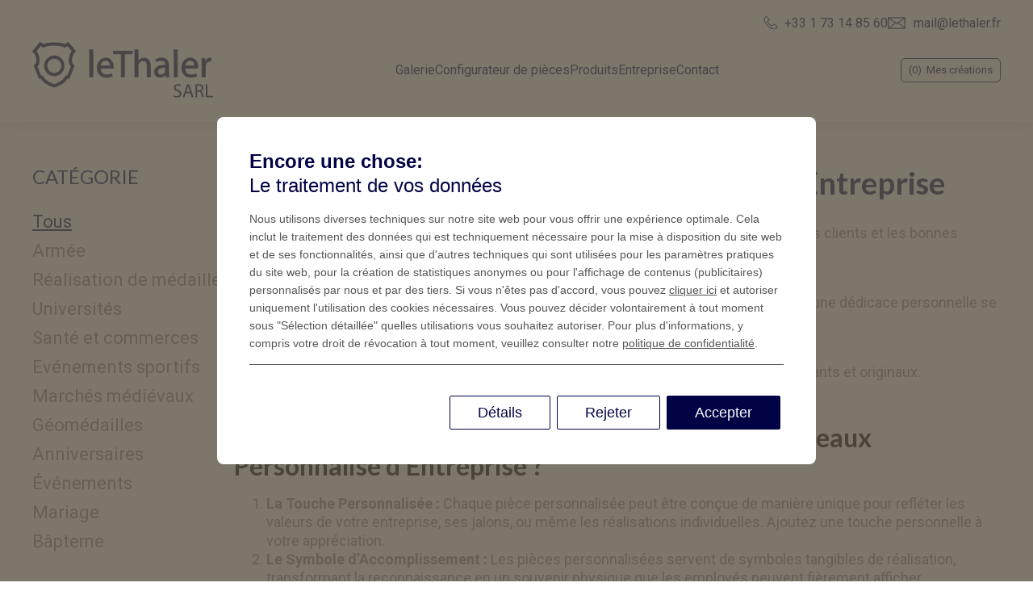

--- FILE ---
content_type: text/html; charset=UTF-8
request_url: https://www.lethaler.fr/showcases/cadeau-personnalise-dentreprise/
body_size: 12506
content:
<!doctype html><html lang=fr-FR><head><meta name="facebook-domain-verification" content="igc1flxz1nxzdxsk4q6xue6yefvqkn"><meta charset="UTF-8"><meta name="viewport" content="width=device-width, initial-scale=1"><link rel=profile href=https://gmpg.org/xfn/11><link rel=preconnect href=https://fonts.googleapis.com><link rel=preconnect href=https://fonts.gstatic.com crossorigin><link href="https://fonts.googleapis.com/css2?family=Lato:wght@400;700&family=Roboto:ital,wght@0,400;0,700;1,400;1,700&display=swap" rel=stylesheet><link href=/favicon.ico rel="shortcut icon" type=image/vnd.microsoft.icon><title>Une Pièce Comme Cadeau Personnalisé d’Entreprise | leThaler</title><meta name="description" content="Exprimez votre appréciation et votre reconnaissance envers votre équipe dévouée avec des pièces individuelles comme cadeau personnalisé d&#039;entreprise."><meta name="robots" content="max-image-preview:large"><meta name="author" content="Viacheslav Golovianko"><link rel=canonical href=https://www.lethaler.fr/showcases/cadeau-personnalise-dentreprise/ ><meta name="generator" content="All in One SEO (AIOSEO) 4.9.3"><meta property="og:locale" content="en_US"><meta property="og:site_name" content="leThaler | leThaler"><meta property="og:type" content="article"><meta property="og:title" content="Une Pièce Comme Cadeau Personnalisé d’Entreprise | leThaler"><meta property="og:description" content="Vous recherchez le moyen parfait d&#039;exprimer votre appréciation et votre reconnaissance envers votre équipe dévouée ? Les pièces personnalisées constituent des cadeaux exceptionnels et personnalisés pour les employés qui laissent une impression durable."><meta property="og:url" content="https://www.lethaler.fr/showcases/cadeau-personnalise-dentreprise/"><meta property="og:image" content="https://www.lethaler.fr/wp-content/uploads/2023/11/PN30338.png"><meta property="og:image:secure_url" content="https://www.lethaler.fr/wp-content/uploads/2023/11/PN30338.png"><meta property="og:image:width" content="950"><meta property="og:image:height" content="633"><meta property="article:published_time" content="2023-12-11T16:39:10+00:00"><meta property="article:modified_time" content="2023-12-11T16:39:38+00:00"><meta name="twitter:card" content="summary_large_image"><meta name="twitter:title" content="Une Pièce Comme Cadeau Personnalisé d’Entreprise | leThaler"><meta name="twitter:description" content="Vous recherchez le moyen parfait d&#039;exprimer votre appréciation et votre reconnaissance envers votre équipe dévouée ? Les pièces personnalisées constituent des cadeaux exceptionnels et personnalisés pour les employés qui laissent une impression durable."><meta name="twitter:image" content="https://www.lethaler.fr/wp-content/uploads/2023/11/PN30338.png"> <script type=application/ld+json class=aioseo-schema>{"@context":"https:\/\/schema.org","@graph":[{"@type":"BlogPosting","@id":"https:\/\/www.lethaler.fr\/showcases\/cadeau-personnalise-dentreprise\/#blogposting","name":"Une Pi\u00e8ce Comme Cadeau Personnalis\u00e9 d\u2019Entreprise | leThaler","headline":"Une Pi\u00e8ce Comme Cadeau Personnalis\u00e9 d&#8217;Entreprise","author":{"@id":"https:\/\/www.lethaler.fr\/author\/viacheslav-golovianko\/#author"},"publisher":{"@id":"https:\/\/www.lethaler.fr\/#organization"},"image":{"@type":"ImageObject","url":"https:\/\/www.lethaler.fr\/wp-content\/uploads\/2023\/11\/PN30338.png","width":950,"height":633,"caption":"Pi\u00e8ce personnalis\u00e9e plaqu\u00e9e Or 24 Carats en finition arri\u00e8re-plan sabl\u00e9 - poli"},"datePublished":"2023-12-11T18:39:10+02:00","dateModified":"2023-12-11T18:39:38+02:00","inLanguage":"en-US","mainEntityOfPage":{"@id":"https:\/\/www.lethaler.fr\/showcases\/cadeau-personnalise-dentreprise\/#webpage"},"isPartOf":{"@id":"https:\/\/www.lethaler.fr\/showcases\/cadeau-personnalise-dentreprise\/#webpage"},"articleSection":"Showcases, Honneurs et r\u00e9compenses"},{"@type":"BreadcrumbList","@id":"https:\/\/www.lethaler.fr\/showcases\/cadeau-personnalise-dentreprise\/#breadcrumblist","itemListElement":[{"@type":"ListItem","@id":"https:\/\/www.lethaler.fr#listItem","position":1,"name":"Home","item":"https:\/\/www.lethaler.fr","nextItem":{"@type":"ListItem","@id":"https:\/\/www.lethaler.fr\/showcases\/#listItem","name":"Showcases"}},{"@type":"ListItem","@id":"https:\/\/www.lethaler.fr\/showcases\/#listItem","position":2,"name":"Showcases","item":"https:\/\/www.lethaler.fr\/showcases\/","nextItem":{"@type":"ListItem","@id":"https:\/\/www.lethaler.fr\/showcases\/honneurs-et-recompenses\/#listItem","name":"Honneurs et r\u00e9compenses"},"previousItem":{"@type":"ListItem","@id":"https:\/\/www.lethaler.fr#listItem","name":"Home"}},{"@type":"ListItem","@id":"https:\/\/www.lethaler.fr\/showcases\/honneurs-et-recompenses\/#listItem","position":3,"name":"Honneurs et r\u00e9compenses","item":"https:\/\/www.lethaler.fr\/showcases\/honneurs-et-recompenses\/","nextItem":{"@type":"ListItem","@id":"https:\/\/www.lethaler.fr\/showcases\/cadeau-personnalise-dentreprise\/#listItem","name":"Une Pi\u00e8ce Comme Cadeau Personnalis\u00e9 d&#8217;Entreprise"},"previousItem":{"@type":"ListItem","@id":"https:\/\/www.lethaler.fr\/showcases\/#listItem","name":"Showcases"}},{"@type":"ListItem","@id":"https:\/\/www.lethaler.fr\/showcases\/cadeau-personnalise-dentreprise\/#listItem","position":4,"name":"Une Pi\u00e8ce Comme Cadeau Personnalis\u00e9 d&#8217;Entreprise","previousItem":{"@type":"ListItem","@id":"https:\/\/www.lethaler.fr\/showcases\/honneurs-et-recompenses\/#listItem","name":"Honneurs et r\u00e9compenses"}}]},{"@type":"Organization","@id":"https:\/\/www.lethaler.fr\/#organization","name":"LeThaler","description":"leThaler","url":"https:\/\/www.lethaler.fr\/"},{"@type":"Person","@id":"https:\/\/www.lethaler.fr\/author\/viacheslav-golovianko\/#author","url":"https:\/\/www.lethaler.fr\/author\/viacheslav-golovianko\/","name":"Viacheslav Golovianko","image":{"@type":"ImageObject","@id":"https:\/\/www.lethaler.fr\/showcases\/cadeau-personnalise-dentreprise\/#authorImage","url":"https:\/\/secure.gravatar.com\/avatar\/870cb0a52922af38b27e21e6d3745980f95d32890a6cd0dd31b43a489c4999fc?s=96&d=mm&r=g","width":96,"height":96,"caption":"Viacheslav Golovianko"}},{"@type":"WebPage","@id":"https:\/\/www.lethaler.fr\/showcases\/cadeau-personnalise-dentreprise\/#webpage","url":"https:\/\/www.lethaler.fr\/showcases\/cadeau-personnalise-dentreprise\/","name":"Une Pi\u00e8ce Comme Cadeau Personnalis\u00e9 d\u2019Entreprise | leThaler","description":"Exprimez votre appr\u00e9ciation et votre reconnaissance envers votre \u00e9quipe d\u00e9vou\u00e9e avec des pi\u00e8ces individuelles comme cadeau personnalis\u00e9 d'entreprise.","inLanguage":"en-US","isPartOf":{"@id":"https:\/\/www.lethaler.fr\/#website"},"breadcrumb":{"@id":"https:\/\/www.lethaler.fr\/showcases\/cadeau-personnalise-dentreprise\/#breadcrumblist"},"author":{"@id":"https:\/\/www.lethaler.fr\/author\/viacheslav-golovianko\/#author"},"creator":{"@id":"https:\/\/www.lethaler.fr\/author\/viacheslav-golovianko\/#author"},"image":{"@type":"ImageObject","url":"https:\/\/www.lethaler.fr\/wp-content\/uploads\/2023\/11\/PN30338.png","@id":"https:\/\/www.lethaler.fr\/showcases\/cadeau-personnalise-dentreprise\/#mainImage","width":950,"height":633,"caption":"Pi\u00e8ce personnalis\u00e9e plaqu\u00e9e Or 24 Carats en finition arri\u00e8re-plan sabl\u00e9 - poli"},"primaryImageOfPage":{"@id":"https:\/\/www.lethaler.fr\/showcases\/cadeau-personnalise-dentreprise\/#mainImage"},"datePublished":"2023-12-11T18:39:10+02:00","dateModified":"2023-12-11T18:39:38+02:00"},{"@type":"WebSite","@id":"https:\/\/www.lethaler.fr\/#website","url":"https:\/\/www.lethaler.fr\/","name":"LeThaler","description":"leThaler","inLanguage":"en-US","publisher":{"@id":"https:\/\/www.lethaler.fr\/#organization"}}]}</script> <link rel=alternate type=application/rss+xml title="leThaler &raquo; Feed" href=https://www.lethaler.fr/feed/ ><link rel=alternate type=application/rss+xml title="leThaler &raquo; Comments Feed" href=https://www.lethaler.fr/comments/feed/ ><link rel=alternate title="oEmbed (JSON)" type=application/json+oembed href="https://www.lethaler.fr/wp-json/oembed/1.0/embed?url=https%3A%2F%2Fwww.lethaler.fr%2Fshowcases%2Fcadeau-personnalise-dentreprise%2F"><link rel=alternate title="oEmbed (XML)" type=text/xml+oembed href="https://www.lethaler.fr/wp-json/oembed/1.0/embed?url=https%3A%2F%2Fwww.lethaler.fr%2Fshowcases%2Fcadeau-personnalise-dentreprise%2F&#038;format=xml"><style id=wp-img-auto-sizes-contain-inline-css>img:is([sizes=auto i],[sizes^="auto," i]){contain-intrinsic-size:3000px 1500px}</style><link rel=stylesheet id=taler-configurator-css href='https://www.lethaler.fr/wp-content/plugins/taler-configurator/css/configurator.css?ver=6.9' media=all><style id=wp-block-library-inline-css>/*<![CDATA[*/:root{--wp-block-synced-color:#7a00df;--wp-block-synced-color--rgb:122, 0, 223;--wp-bound-block-color:var(--wp-block-synced-color);--wp-editor-canvas-background:#ddd;--wp-admin-theme-color:#007cba;--wp-admin-theme-color--rgb:0, 124, 186;--wp-admin-theme-color-darker-10:#006ba1;--wp-admin-theme-color-darker-10--rgb:0, 107, 160.5;--wp-admin-theme-color-darker-20:#005a87;--wp-admin-theme-color-darker-20--rgb:0, 90, 135;--wp-admin-border-width-focus:2px}@media (min-resolution:192dpi){:root{--wp-admin-border-width-focus:1.5px}}.wp-element-button{cursor:pointer}:root .has-very-light-gray-background-color{background-color:#eee}:root .has-very-dark-gray-background-color{background-color:#313131}:root .has-very-light-gray-color{color:#eee}:root .has-very-dark-gray-color{color:#313131}:root .has-vivid-green-cyan-to-vivid-cyan-blue-gradient-background{background:linear-gradient(135deg, #00d084, #0693e3)}:root .has-purple-crush-gradient-background{background:linear-gradient(135deg, #34e2e4, #4721fb 50%, #ab1dfe)}:root .has-hazy-dawn-gradient-background{background:linear-gradient(135deg, #faaca8, #dad0ec)}:root .has-subdued-olive-gradient-background{background:linear-gradient(135deg, #fafae1, #67a671)}:root .has-atomic-cream-gradient-background{background:linear-gradient(135deg, #fdd79a, #004a59)}:root .has-nightshade-gradient-background{background:linear-gradient(135deg, #330968, #31cdcf)}:root .has-midnight-gradient-background{background:linear-gradient(135deg, #020381, #2874fc)}:root{--wp--preset--font-size--normal:16px;--wp--preset--font-size--huge:42px}.has-regular-font-size{font-size:1em}.has-larger-font-size{font-size:2.625em}.has-normal-font-size{font-size:var(--wp--preset--font-size--normal)}.has-huge-font-size{font-size:var(--wp--preset--font-size--huge)}.has-text-align-center{text-align:center}.has-text-align-left{text-align:left}.has-text-align-right{text-align:right}.has-fit-text{white-space:nowrap !important}#end-resizable-editor-section{display:none}.aligncenter{clear:both}.items-justified-left{justify-content:flex-start}.items-justified-center{justify-content:center}.items-justified-right{justify-content:flex-end}.items-justified-space-between{justify-content:space-between}.screen-reader-text{border:0;clip-path:inset(50%);height:1px;margin:-1px;overflow:hidden;padding:0;position:absolute;width:1px;word-wrap:normal !important}.screen-reader-text:focus{background-color:#ddd;clip-path:none;color:#444;display:block;font-size:1em;height:auto;left:5px;line-height:normal;padding:15px 23px 14px;text-decoration:none;top:5px;width:auto;z-index:100000}html :where(.has-border-color){border-style:solid}html :where([style*=border-top-color]){border-top-style:solid}html :where([style*=border-right-color]){border-right-style:solid}html :where([style*=border-bottom-color]){border-bottom-style:solid}html :where([style*=border-left-color]){border-left-style:solid}html :where([style*=border-width]){border-style:solid}html :where([style*=border-top-width]){border-top-style:solid}html :where([style*=border-right-width]){border-right-style:solid}html :where([style*=border-bottom-width]){border-bottom-style:solid}html :where([style*=border-left-width]){border-left-style:solid}html :where(img[class*=wp-image-]){height:auto;max-width:100%}:where(figure){margin:0 0 1em}html :where(.is-position-sticky){--wp-admin--admin-bar--position-offset:var(--wp-admin--admin-bar--height, 0px)}@media screen and (max-width:600px){html:where(.is-position-sticky){--wp-admin--admin-bar--position-offset:0px}}/*]]>*/</style><style id=wp-block-heading-inline-css>h1:where(.wp-block-heading).has-background,h2:where(.wp-block-heading).has-background,h3:where(.wp-block-heading).has-background,h4:where(.wp-block-heading).has-background,h5:where(.wp-block-heading).has-background,h6:where(.wp-block-heading).has-background{padding:1.25em 2.375em}h1.has-text-align-left[style*=writing-mode]:where([style*=vertical-lr]),h1.has-text-align-right[style*=writing-mode]:where([style*=vertical-rl]),h2.has-text-align-left[style*=writing-mode]:where([style*=vertical-lr]),h2.has-text-align-right[style*=writing-mode]:where([style*=vertical-rl]),h3.has-text-align-left[style*=writing-mode]:where([style*=vertical-lr]),h3.has-text-align-right[style*=writing-mode]:where([style*=vertical-rl]),h4.has-text-align-left[style*=writing-mode]:where([style*=vertical-lr]),h4.has-text-align-right[style*=writing-mode]:where([style*=vertical-rl]),h5.has-text-align-left[style*=writing-mode]:where([style*=vertical-lr]),h5.has-text-align-right[style*=writing-mode]:where([style*=vertical-rl]),h6.has-text-align-left[style*=writing-mode]:where([style*=vertical-lr]),h6.has-text-align-right[style*=writing-mode]:where([style*=vertical-rl]){rotate:180deg}</style><style id=wp-block-list-inline-css>ol,ul{box-sizing:border-box}:root :where(.wp-block-list.has-background){padding:1.25em 2.375em}</style><style id=wp-block-paragraph-inline-css>.is-small-text{font-size:.875em}.is-regular-text{font-size:1em}.is-large-text{font-size:2.25em}.is-larger-text{font-size:3em}.has-drop-cap:not(:focus):first-letter {float:left;font-size:8.4em;font-style:normal;font-weight:100;line-height:.68;margin:.05em .1em 0 0;text-transform:uppercase}body.rtl .has-drop-cap:not(:focus):first-letter {float:none;margin-left:.1em}p.has-drop-cap.has-background{overflow:hidden}:root :where(p.has-background){padding:1.25em 2.375em}:where(p.has-text-color:not(.has-link-color)) a{color:inherit}p.has-text-align-left[style*="writing-mode:vertical-lr"],p.has-text-align-right[style*="writing-mode:vertical-rl"]{rotate:180deg}</style><style id=global-styles-inline-css>/*<![CDATA[*/:root{--wp--preset--aspect-ratio--square:1;--wp--preset--aspect-ratio--4-3:4/3;--wp--preset--aspect-ratio--3-4:3/4;--wp--preset--aspect-ratio--3-2:3/2;--wp--preset--aspect-ratio--2-3:2/3;--wp--preset--aspect-ratio--16-9:16/9;--wp--preset--aspect-ratio--9-16:9/16;--wp--preset--color--black:#000;--wp--preset--color--cyan-bluish-gray:#abb8c3;--wp--preset--color--white:#fff;--wp--preset--color--pale-pink:#f78da7;--wp--preset--color--vivid-red:#cf2e2e;--wp--preset--color--luminous-vivid-orange:#ff6900;--wp--preset--color--luminous-vivid-amber:#fcb900;--wp--preset--color--light-green-cyan:#7bdcb5;--wp--preset--color--vivid-green-cyan:#00d084;--wp--preset--color--pale-cyan-blue:#8ed1fc;--wp--preset--color--vivid-cyan-blue:#0693e3;--wp--preset--color--vivid-purple:#9b51e0;--wp--preset--gradient--vivid-cyan-blue-to-vivid-purple:linear-gradient(135deg,rgb(6,147,227) 0%,rgb(155,81,224) 100%);--wp--preset--gradient--light-green-cyan-to-vivid-green-cyan:linear-gradient(135deg,rgb(122,220,180) 0%,rgb(0,208,130) 100%);--wp--preset--gradient--luminous-vivid-amber-to-luminous-vivid-orange:linear-gradient(135deg,rgb(252,185,0) 0%,rgb(255,105,0) 100%);--wp--preset--gradient--luminous-vivid-orange-to-vivid-red:linear-gradient(135deg,rgb(255,105,0) 0%,rgb(207,46,46) 100%);--wp--preset--gradient--very-light-gray-to-cyan-bluish-gray:linear-gradient(135deg,rgb(238,238,238) 0%,rgb(169,184,195) 100%);--wp--preset--gradient--cool-to-warm-spectrum:linear-gradient(135deg,rgb(74,234,220) 0%,rgb(151,120,209) 20%,rgb(207,42,186) 40%,rgb(238,44,130) 60%,rgb(251,105,98) 80%,rgb(254,248,76) 100%);--wp--preset--gradient--blush-light-purple:linear-gradient(135deg,rgb(255,206,236) 0%,rgb(152,150,240) 100%);--wp--preset--gradient--blush-bordeaux:linear-gradient(135deg,rgb(254,205,165) 0%,rgb(254,45,45) 50%,rgb(107,0,62) 100%);--wp--preset--gradient--luminous-dusk:linear-gradient(135deg,rgb(255,203,112) 0%,rgb(199,81,192) 50%,rgb(65,88,208) 100%);--wp--preset--gradient--pale-ocean:linear-gradient(135deg,rgb(255,245,203) 0%,rgb(182,227,212) 50%,rgb(51,167,181) 100%);--wp--preset--gradient--electric-grass:linear-gradient(135deg,rgb(202,248,128) 0%,rgb(113,206,126) 100%);--wp--preset--gradient--midnight:linear-gradient(135deg,rgb(2,3,129) 0%,rgb(40,116,252) 100%);--wp--preset--font-size--small:13px;--wp--preset--font-size--medium:20px;--wp--preset--font-size--large:36px;--wp--preset--font-size--x-large:42px;--wp--preset--spacing--20:0.44rem;--wp--preset--spacing--30:0.67rem;--wp--preset--spacing--40:1rem;--wp--preset--spacing--50:1.5rem;--wp--preset--spacing--60:2.25rem;--wp--preset--spacing--70:3.38rem;--wp--preset--spacing--80:5.06rem;--wp--preset--shadow--natural:6px 6px 9px rgba(0, 0, 0, 0.2);--wp--preset--shadow--deep:12px 12px 50px rgba(0, 0, 0, 0.4);--wp--preset--shadow--sharp:6px 6px 0px rgba(0, 0, 0, 0.2);--wp--preset--shadow--outlined:6px 6px 0px -3px rgb(255, 255, 255), 6px 6px rgb(0, 0, 0);--wp--preset--shadow--crisp:6px 6px 0px rgb(0, 0, 0)}:where(.is-layout-flex){gap:0.5em}:where(.is-layout-grid){gap:0.5em}body .is-layout-flex{display:flex}.is-layout-flex{flex-wrap:wrap;align-items:center}.is-layout-flex>:is(*,div){margin:0}body .is-layout-grid{display:grid}.is-layout-grid>:is(*,div){margin:0}:where(.wp-block-columns.is-layout-flex){gap:2em}:where(.wp-block-columns.is-layout-grid){gap:2em}:where(.wp-block-post-template.is-layout-flex){gap:1.25em}:where(.wp-block-post-template.is-layout-grid){gap:1.25em}.has-black-color{color:var(--wp--preset--color--black) !important}.has-cyan-bluish-gray-color{color:var(--wp--preset--color--cyan-bluish-gray) !important}.has-white-color{color:var(--wp--preset--color--white) !important}.has-pale-pink-color{color:var(--wp--preset--color--pale-pink) !important}.has-vivid-red-color{color:var(--wp--preset--color--vivid-red) !important}.has-luminous-vivid-orange-color{color:var(--wp--preset--color--luminous-vivid-orange) !important}.has-luminous-vivid-amber-color{color:var(--wp--preset--color--luminous-vivid-amber) !important}.has-light-green-cyan-color{color:var(--wp--preset--color--light-green-cyan) !important}.has-vivid-green-cyan-color{color:var(--wp--preset--color--vivid-green-cyan) !important}.has-pale-cyan-blue-color{color:var(--wp--preset--color--pale-cyan-blue) !important}.has-vivid-cyan-blue-color{color:var(--wp--preset--color--vivid-cyan-blue) !important}.has-vivid-purple-color{color:var(--wp--preset--color--vivid-purple) !important}.has-black-background-color{background-color:var(--wp--preset--color--black) !important}.has-cyan-bluish-gray-background-color{background-color:var(--wp--preset--color--cyan-bluish-gray) !important}.has-white-background-color{background-color:var(--wp--preset--color--white) !important}.has-pale-pink-background-color{background-color:var(--wp--preset--color--pale-pink) !important}.has-vivid-red-background-color{background-color:var(--wp--preset--color--vivid-red) !important}.has-luminous-vivid-orange-background-color{background-color:var(--wp--preset--color--luminous-vivid-orange) !important}.has-luminous-vivid-amber-background-color{background-color:var(--wp--preset--color--luminous-vivid-amber) !important}.has-light-green-cyan-background-color{background-color:var(--wp--preset--color--light-green-cyan) !important}.has-vivid-green-cyan-background-color{background-color:var(--wp--preset--color--vivid-green-cyan) !important}.has-pale-cyan-blue-background-color{background-color:var(--wp--preset--color--pale-cyan-blue) !important}.has-vivid-cyan-blue-background-color{background-color:var(--wp--preset--color--vivid-cyan-blue) !important}.has-vivid-purple-background-color{background-color:var(--wp--preset--color--vivid-purple) !important}.has-black-border-color{border-color:var(--wp--preset--color--black) !important}.has-cyan-bluish-gray-border-color{border-color:var(--wp--preset--color--cyan-bluish-gray) !important}.has-white-border-color{border-color:var(--wp--preset--color--white) !important}.has-pale-pink-border-color{border-color:var(--wp--preset--color--pale-pink) !important}.has-vivid-red-border-color{border-color:var(--wp--preset--color--vivid-red) !important}.has-luminous-vivid-orange-border-color{border-color:var(--wp--preset--color--luminous-vivid-orange) !important}.has-luminous-vivid-amber-border-color{border-color:var(--wp--preset--color--luminous-vivid-amber) !important}.has-light-green-cyan-border-color{border-color:var(--wp--preset--color--light-green-cyan) !important}.has-vivid-green-cyan-border-color{border-color:var(--wp--preset--color--vivid-green-cyan) !important}.has-pale-cyan-blue-border-color{border-color:var(--wp--preset--color--pale-cyan-blue) !important}.has-vivid-cyan-blue-border-color{border-color:var(--wp--preset--color--vivid-cyan-blue) !important}.has-vivid-purple-border-color{border-color:var(--wp--preset--color--vivid-purple) !important}.has-vivid-cyan-blue-to-vivid-purple-gradient-background{background:var(--wp--preset--gradient--vivid-cyan-blue-to-vivid-purple) !important}.has-light-green-cyan-to-vivid-green-cyan-gradient-background{background:var(--wp--preset--gradient--light-green-cyan-to-vivid-green-cyan) !important}.has-luminous-vivid-amber-to-luminous-vivid-orange-gradient-background{background:var(--wp--preset--gradient--luminous-vivid-amber-to-luminous-vivid-orange) !important}.has-luminous-vivid-orange-to-vivid-red-gradient-background{background:var(--wp--preset--gradient--luminous-vivid-orange-to-vivid-red) !important}.has-very-light-gray-to-cyan-bluish-gray-gradient-background{background:var(--wp--preset--gradient--very-light-gray-to-cyan-bluish-gray) !important}.has-cool-to-warm-spectrum-gradient-background{background:var(--wp--preset--gradient--cool-to-warm-spectrum) !important}.has-blush-light-purple-gradient-background{background:var(--wp--preset--gradient--blush-light-purple) !important}.has-blush-bordeaux-gradient-background{background:var(--wp--preset--gradient--blush-bordeaux) !important}.has-luminous-dusk-gradient-background{background:var(--wp--preset--gradient--luminous-dusk) !important}.has-pale-ocean-gradient-background{background:var(--wp--preset--gradient--pale-ocean) !important}.has-electric-grass-gradient-background{background:var(--wp--preset--gradient--electric-grass) !important}.has-midnight-gradient-background{background:var(--wp--preset--gradient--midnight) !important}.has-small-font-size{font-size:var(--wp--preset--font-size--small) !important}.has-medium-font-size{font-size:var(--wp--preset--font-size--medium) !important}.has-large-font-size{font-size:var(--wp--preset--font-size--large) !important}.has-x-large-font-size{font-size:var(--wp--preset--font-size--x-large) !important}/*]]>*/</style><style id=core-block-supports-inline-css></style><style id=classic-theme-styles-inline-css>.wp-block-button__link{color:#fff;background-color:#32373c;border-radius:9999px;box-shadow:none;text-decoration:none;padding:calc(0.667em + 2px) calc(1.333em + 2px);font-size:1.125em}.wp-block-file__button{background:#32373c;color:#fff;text-decoration:none}</style><link rel=stylesheet id=contact-form-7-css href='https://www.lethaler.fr/wp-content/plugins/contact-form-7/includes/css/styles.css?ver=6.1.4' media=all><style id=contact-form-7-inline-css>.wpcf7 .wpcf7-recaptcha iframe{margin-bottom:0}.wpcf7 .wpcf7-recaptcha[data-align="center"]>div{margin:0 auto}.wpcf7 .wpcf7-recaptcha[data-align="right"]>div{margin:0 0 0 auto}</style><link rel=stylesheet id=taler-styles-css href='https://www.lethaler.fr/wp-content/themes/taler/assets/styles/css/styles.css?ver=1.0.0' media=all><link rel=stylesheet id=slick-css-css href='https://www.lethaler.fr/wp-content/themes/taler/assets/styles/css/plugins/slick.css?ver=6.9' media=all><link rel=stylesheet id=fancybox-css-css href='https://www.lethaler.fr/wp-content/themes/taler/assets/fancybox/css/fancybox.css?ver=6.9' media=all><link rel=stylesheet id=jquery-ui-styles-css href='https://www.lethaler.fr/wp-content/themes/taler/jquery-ui/jquery-ui.min.css?ver=6.9' media=all><link rel=stylesheet id=moove_gdpr_frontend-css href='https://www.lethaler.fr/wp-content/plugins/gdpr-cookie-compliance/dist/styles/gdpr-main-nf.css?ver=5.0.9' media=all><style id=moove_gdpr_frontend-inline-css>/*<![CDATA[*/#moove_gdpr_cookie_modal .moove-gdpr-modal-content .moove-gdpr-tab-main h3.tab-title, #moove_gdpr_cookie_modal .moove-gdpr-modal-content .moove-gdpr-tab-main span.tab-title, #moove_gdpr_cookie_modal .moove-gdpr-modal-content .moove-gdpr-modal-left-content #moove-gdpr-menu li a, #moove_gdpr_cookie_modal .moove-gdpr-modal-content .moove-gdpr-modal-left-content #moove-gdpr-menu li button, #moove_gdpr_cookie_modal .moove-gdpr-modal-content .moove-gdpr-modal-left-content .moove-gdpr-branding-cnt a, #moove_gdpr_cookie_modal .moove-gdpr-modal-content .moove-gdpr-modal-footer-content .moove-gdpr-button-holder a.mgbutton, #moove_gdpr_cookie_modal .moove-gdpr-modal-content .moove-gdpr-modal-footer-content .moove-gdpr-button-holder button.mgbutton, #moove_gdpr_cookie_modal .cookie-switch .cookie-slider:after, #moove_gdpr_cookie_modal .cookie-switch .slider:after, #moove_gdpr_cookie_modal .switch .cookie-slider:after, #moove_gdpr_cookie_modal .switch .slider:after, #moove_gdpr_cookie_info_bar .moove-gdpr-info-bar-container .moove-gdpr-info-bar-content p, #moove_gdpr_cookie_info_bar .moove-gdpr-info-bar-container .moove-gdpr-info-bar-content p a, #moove_gdpr_cookie_info_bar .moove-gdpr-info-bar-container .moove-gdpr-info-bar-content a.mgbutton, #moove_gdpr_cookie_info_bar .moove-gdpr-info-bar-container .moove-gdpr-info-bar-content button.mgbutton, #moove_gdpr_cookie_modal .moove-gdpr-modal-content .moove-gdpr-tab-main .moove-gdpr-tab-main-content h1, #moove_gdpr_cookie_modal .moove-gdpr-modal-content .moove-gdpr-tab-main .moove-gdpr-tab-main-content h2, #moove_gdpr_cookie_modal .moove-gdpr-modal-content .moove-gdpr-tab-main .moove-gdpr-tab-main-content h3, #moove_gdpr_cookie_modal .moove-gdpr-modal-content .moove-gdpr-tab-main .moove-gdpr-tab-main-content h4, #moove_gdpr_cookie_modal .moove-gdpr-modal-content .moove-gdpr-tab-main .moove-gdpr-tab-main-content h5, #moove_gdpr_cookie_modal .moove-gdpr-modal-content .moove-gdpr-tab-main .moove-gdpr-tab-main-content h6, #moove_gdpr_cookie_modal .moove-gdpr-modal-content.moove_gdpr_modal_theme_v2 .moove-gdpr-modal-title .tab-title, #moove_gdpr_cookie_modal .moove-gdpr-modal-content.moove_gdpr_modal_theme_v2 .moove-gdpr-tab-main h3.tab-title, #moove_gdpr_cookie_modal .moove-gdpr-modal-content.moove_gdpr_modal_theme_v2 .moove-gdpr-tab-main span.tab-title, #moove_gdpr_cookie_modal .moove-gdpr-modal-content.moove_gdpr_modal_theme_v2 .moove-gdpr-branding-cnt a{font-weight:inherit}#moove_gdpr_cookie_modal,#moove_gdpr_cookie_info_bar,.gdpr_cookie_settings_shortcode_content{font-family:&#039;Lato&#039;,Arial,Helvetica,sans-serif}#moove_gdpr_save_popup_settings_button{background-color:#373737;color:#fff}#moove_gdpr_save_popup_settings_button:hover{background-color:#000}#moove_gdpr_cookie_info_bar .moove-gdpr-info-bar-container .moove-gdpr-info-bar-content a.mgbutton,#moove_gdpr_cookie_info_bar .moove-gdpr-info-bar-container .moove-gdpr-info-bar-content button.mgbutton{background-color:#010345}#moove_gdpr_cookie_modal .moove-gdpr-modal-content .moove-gdpr-modal-footer-content .moove-gdpr-button-holder a.mgbutton,#moove_gdpr_cookie_modal .moove-gdpr-modal-content .moove-gdpr-modal-footer-content .moove-gdpr-button-holder button.mgbutton,.gdpr_cookie_settings_shortcode_content .gdpr-shr-button.button-green{background-color:#010345;border-color:#010345}#moove_gdpr_cookie_modal .moove-gdpr-modal-content .moove-gdpr-modal-footer-content .moove-gdpr-button-holder a.mgbutton:hover,#moove_gdpr_cookie_modal .moove-gdpr-modal-content .moove-gdpr-modal-footer-content .moove-gdpr-button-holder button.mgbutton:hover,.gdpr_cookie_settings_shortcode_content .gdpr-shr-button.button-green:hover{background-color:#fff;color:#010345}#moove_gdpr_cookie_modal .moove-gdpr-modal-content .moove-gdpr-modal-close i,#moove_gdpr_cookie_modal .moove-gdpr-modal-content .moove-gdpr-modal-close span.gdpr-icon{background-color:#010345;border:1px solid #010345}#moove_gdpr_cookie_info_bar span.moove-gdpr-infobar-allow-all.focus-g,#moove_gdpr_cookie_info_bar span.moove-gdpr-infobar-allow-all:focus,#moove_gdpr_cookie_info_bar button.moove-gdpr-infobar-allow-all.focus-g,#moove_gdpr_cookie_info_bar button.moove-gdpr-infobar-allow-all:focus,#moove_gdpr_cookie_info_bar span.moove-gdpr-infobar-reject-btn.focus-g,#moove_gdpr_cookie_info_bar span.moove-gdpr-infobar-reject-btn:focus,#moove_gdpr_cookie_info_bar button.moove-gdpr-infobar-reject-btn.focus-g,#moove_gdpr_cookie_info_bar button.moove-gdpr-infobar-reject-btn:focus,#moove_gdpr_cookie_info_bar span.change-settings-button.focus-g,#moove_gdpr_cookie_info_bar span.change-settings-button:focus,#moove_gdpr_cookie_info_bar button.change-settings-button.focus-g,#moove_gdpr_cookie_info_bar button.change-settings-button:focus{-webkit-box-shadow:0 0 1px 3px #010345;-moz-box-shadow:0 0 1px 3px #010345;box-shadow:0 0 1px 3px #010345}#moove_gdpr_cookie_modal .moove-gdpr-modal-content .moove-gdpr-modal-close i:hover,#moove_gdpr_cookie_modal .moove-gdpr-modal-content .moove-gdpr-modal-close span.gdpr-icon:hover,#moove_gdpr_cookie_info_bar span[data-href]>u.change-settings-button{color:#010345}#moove_gdpr_cookie_modal .moove-gdpr-modal-content .moove-gdpr-modal-left-content #moove-gdpr-menu li.menu-item-selected a span.gdpr-icon,#moove_gdpr_cookie_modal .moove-gdpr-modal-content .moove-gdpr-modal-left-content #moove-gdpr-menu li.menu-item-selected button span.gdpr-icon{color:inherit}#moove_gdpr_cookie_modal .moove-gdpr-modal-content .moove-gdpr-modal-left-content #moove-gdpr-menu li a span.gdpr-icon,#moove_gdpr_cookie_modal .moove-gdpr-modal-content .moove-gdpr-modal-left-content #moove-gdpr-menu li button span.gdpr-icon{color:inherit}#moove_gdpr_cookie_modal .gdpr-acc-link{line-height:0;font-size:0;color:transparent;position:absolute}#moove_gdpr_cookie_modal .moove-gdpr-modal-content .moove-gdpr-modal-close:hover i,#moove_gdpr_cookie_modal .moove-gdpr-modal-content .moove-gdpr-modal-left-content #moove-gdpr-menu li a,#moove_gdpr_cookie_modal .moove-gdpr-modal-content .moove-gdpr-modal-left-content #moove-gdpr-menu li button,#moove_gdpr_cookie_modal .moove-gdpr-modal-content .moove-gdpr-modal-left-content #moove-gdpr-menu li button i,#moove_gdpr_cookie_modal .moove-gdpr-modal-content .moove-gdpr-modal-left-content #moove-gdpr-menu li a i,#moove_gdpr_cookie_modal .moove-gdpr-modal-content .moove-gdpr-tab-main .moove-gdpr-tab-main-content a:hover,#moove_gdpr_cookie_info_bar.moove-gdpr-dark-scheme .moove-gdpr-info-bar-container .moove-gdpr-info-bar-content a.mgbutton:hover,#moove_gdpr_cookie_info_bar.moove-gdpr-dark-scheme .moove-gdpr-info-bar-container .moove-gdpr-info-bar-content button.mgbutton:hover,#moove_gdpr_cookie_info_bar.moove-gdpr-dark-scheme .moove-gdpr-info-bar-container .moove-gdpr-info-bar-content a:hover,#moove_gdpr_cookie_info_bar.moove-gdpr-dark-scheme .moove-gdpr-info-bar-container .moove-gdpr-info-bar-content button:hover,#moove_gdpr_cookie_info_bar.moove-gdpr-dark-scheme .moove-gdpr-info-bar-container .moove-gdpr-info-bar-content span.change-settings-button:hover,#moove_gdpr_cookie_info_bar.moove-gdpr-dark-scheme .moove-gdpr-info-bar-container .moove-gdpr-info-bar-content button.change-settings-button:hover,#moove_gdpr_cookie_info_bar.moove-gdpr-dark-scheme .moove-gdpr-info-bar-container .moove-gdpr-info-bar-content u.change-settings-button:hover,#moove_gdpr_cookie_info_bar span[data-href]>u.change-settings-button,#moove_gdpr_cookie_info_bar.moove-gdpr-dark-scheme .moove-gdpr-info-bar-container .moove-gdpr-info-bar-content a.mgbutton.focus-g,#moove_gdpr_cookie_info_bar.moove-gdpr-dark-scheme .moove-gdpr-info-bar-container .moove-gdpr-info-bar-content button.mgbutton.focus-g,#moove_gdpr_cookie_info_bar.moove-gdpr-dark-scheme .moove-gdpr-info-bar-container .moove-gdpr-info-bar-content a.focus-g,#moove_gdpr_cookie_info_bar.moove-gdpr-dark-scheme .moove-gdpr-info-bar-container .moove-gdpr-info-bar-content button.focus-g,#moove_gdpr_cookie_info_bar.moove-gdpr-dark-scheme .moove-gdpr-info-bar-container .moove-gdpr-info-bar-content a.mgbutton:focus,#moove_gdpr_cookie_info_bar.moove-gdpr-dark-scheme .moove-gdpr-info-bar-container .moove-gdpr-info-bar-content button.mgbutton:focus,#moove_gdpr_cookie_info_bar.moove-gdpr-dark-scheme .moove-gdpr-info-bar-container .moove-gdpr-info-bar-content a:focus,#moove_gdpr_cookie_info_bar.moove-gdpr-dark-scheme .moove-gdpr-info-bar-container .moove-gdpr-info-bar-content button:focus,#moove_gdpr_cookie_info_bar.moove-gdpr-dark-scheme .moove-gdpr-info-bar-container .moove-gdpr-info-bar-content span.change-settings-button.focus-g,span.change-settings-button:focus,button.change-settings-button.focus-g,button.change-settings-button:focus,#moove_gdpr_cookie_info_bar.moove-gdpr-dark-scheme .moove-gdpr-info-bar-container .moove-gdpr-info-bar-content u.change-settings-button.focus-g,#moove_gdpr_cookie_info_bar.moove-gdpr-dark-scheme .moove-gdpr-info-bar-container .moove-gdpr-info-bar-content u.change-settings-button:focus{color:#010345}#moove_gdpr_cookie_modal .moove-gdpr-branding.focus-g span,#moove_gdpr_cookie_modal .moove-gdpr-modal-content .moove-gdpr-tab-main a.focus-g,#moove_gdpr_cookie_modal .moove-gdpr-modal-content .moove-gdpr-tab-main .gdpr-cd-details-toggle.focus-g{color:#010345}#moove_gdpr_cookie_modal.gdpr_lightbox-hide{display:none}/*]]>*/</style> <script src="https://www.lethaler.fr/wp-includes/js/jquery/jquery.js?ver=3.7.1" id=jquery-core-js></script> <script src="https://www.lethaler.fr/wp-content/plugins/taler-configurator/js/cart.js?ver=6.9" id=taler-cart-js></script> <script src="https://www.lethaler.fr/wp-content/plugins/taler-configurator/js/contact-form.js?ver=6.9" id=taler-contact-form-js></script> <link rel=https://api.w.org/ href=https://www.lethaler.fr/wp-json/ ><link rel=alternate title=JSON type=application/json href=https://www.lethaler.fr/wp-json/wp/v2/posts/3744><link rel=EditURI type=application/rsd+xml title=RSD href=https://www.lethaler.fr/xmlrpc.php?rsd><meta name="generator" content="WordPress 6.9"><link rel=shortlink href='https://www.lethaler.fr/?p=3744'> <script>window.dataLayer=window.dataLayer||[];function gtag(){dataLayer.push(arguments);}
gtag('consent','default',{'ad_storage':'denied','ad_user_data':'denied','ad_personalization':'denied','analytics_storage':'denied','personalization_storage':'denied','security_storage':'denied','functionality_storage':'denied','wait_for_update':'2000'});</script>  <script>(function(w,d,s,l,i){w[l]=w[l]||[];w[l].push({'gtm.start':new Date().getTime(),event:'gtm.js'});var f=d.getElementsByTagName(s)[0],j=d.createElement(s),dl=l!='dataLayer'?'&l='+l:'';j.async=true;j.src='https://www.googletagmanager.com/gtm.js?id='+i+dl;f.parentNode.insertBefore(j,f);})(window,document,'script','dataLayer','GTM-W2WZB5W');</script> </head><body class="wp-singular post-template-default single single-post postid-3744 single-format-standard wp-theme-taler no-sidebar"><div class=wrapper><header class=header><div class=header__inner><div class="l-container l-padding"><ul class=header__top> <li> <a class="header__top-link header__phone" href=tel:+33173148560> <img class=phone src=https://www.lethaler.fr/wp-content/themes/taler/assets/images/icons/icon-header-phone.svg alt="Phone Icon Image"> +33 1 73 14 85 60</a></li> <li> <a class="header__top-link header__mail" href=/mail/ > <img class=mail src=https://www.lethaler.fr/wp-content/themes/taler/assets/images/icons/icon-header-mail.svg alt="Mail Icon Image"> mail@lethaler.fr </a> </li></ul><div class=header__bottom> <button class="main-nav__toggle js-main-nav__toggle" type=button aria-label="Open mobile menu button"> <span class=main-nav__toggle-wrapper> <span class=main-nav__toggle-inner></span> </span> </button><h1 class="logo header__logo" aria-label="Go to homepage"> <a class=logo__link href=/ > <span class=visually-hidden>leThaler.fr</span> <img width=224 height=64 src=https://www.lethaler.fr/wp-content/themes/taler/assets/images/logo.svg alt="leThaler Logo"> </a></h1><nav class=main-nav><div class="main-nav__wrapper js-main-nav__wrapper"> <button class="main-nav__close js-main-nav__close" type=button aria-label="Close mobile menu button"> <span class=main-nav__close-wrapper> <span class=main-nav__close-inner></span> </span> </button><ul id=primary-menu class=main-nav__list><li id=menu-item-597 class="menu-item menu-item-type-post_type menu-item-object-page menu-item-597"><a href=https://www.lethaler.fr/galerie/ >Galerie</a></li> <li id=menu-item-599 class="menu-item menu-item-type-post_type menu-item-object-page menu-item-599"><a href=https://www.lethaler.fr/configurateur-de-pieces/ >Configurateur de pièces</a></li> <li id=menu-item-600 class="menu-item menu-item-type-custom menu-item-object-custom menu-item-has-children menu-item-600"><a>Produits</a><ul class=sub-menu> <li id=menu-item-3524 class="menu-item menu-item-type-post_type menu-item-object-page menu-item-3524"><a href=https://www.lethaler.fr/pieces-personnalisees-en-or-et-argent/ >Pièces d’or et d’argent</a></li> <li id=menu-item-3583 class="menu-item menu-item-type-post_type menu-item-object-page menu-item-3583"><a href=https://www.lethaler.fr/coins-militaires-personnalises/ >Pièces de collection personnalisées</a></li> <li id=menu-item-3582 class="menu-item menu-item-type-post_type menu-item-object-page menu-item-3582"><a href=https://www.lethaler.fr/pieces-commemoratives-personnalisees/ >Pièces commémoratives personnalisées</a></li> <li id=menu-item-3586 class="menu-item menu-item-type-post_type menu-item-object-page menu-item-3586"><a href=https://www.lethaler.fr/lingots-dor-personnalises/ >Lingots d’or personnalisés</a></li> <li id=menu-item-3589 class="menu-item menu-item-type-post_type menu-item-object-page menu-item-3589"><a href=https://www.lethaler.fr/pieces-personnalisees-pour-distributeurs-automatiques/ >Pièces personnalisées pour distributeurs automatiques</a></li> <li id=menu-item-3654 class="menu-item menu-item-type-post_type menu-item-object-page menu-item-3654"><a href=https://www.lethaler.fr/production-dune-piece-unique/ >Production d’une pièce unique</a></li> <li id=menu-item-3494 class="menu-item menu-item-type-post_type menu-item-object-page menu-item-3494"><a href=https://www.lethaler.fr/conditionnement/ >Conditionnement</a></li></ul> </li> <li id=menu-item-601 class="menu-item menu-item-type-custom menu-item-object-custom menu-item-has-children menu-item-601"><a>Entreprise</a><ul class=sub-menu> <li id=menu-item-3691 class="menu-item menu-item-type-post_type menu-item-object-page menu-item-3691"><a href=https://www.lethaler.fr/histoire-estampage-pieces-personnalisees/ >Historique de l’estampage de pièces personnalisées</a></li> <li id=menu-item-632 class="menu-item menu-item-type-post_type menu-item-object-page menu-item-632"><a href=https://www.lethaler.fr/estampage-pieces/ >Estampage de pièces selon von idées</a></li> <li id=menu-item-3512 class="menu-item menu-item-type-post_type menu-item-object-page menu-item-3512"><a href=https://www.lethaler.fr/estampage-medailles/ >Estampage de médailles personnalisées</a></li></ul> </li> <li id=menu-item-598 class="menu-item menu-item-type-post_type menu-item-object-page menu-item-598"><a href=https://www.lethaler.fr/formulaire-de-contact/ >Contact</a></li></ul></div></nav><div class=header__right> <a href=/panier/ class="cart header__cart"> <span class=cart__quantity>(0)</span> <span class=cart__text>Mes créations</span> </a></div></div></div></div></header><main class=main><main id=primary class=site-main><div class="l-container l-padding"><div class=categories><div class=categories__inner><aside class=categories__sidebar><h3 class="categories__sidebar-title js-categories__sidebar-title">Catégorie</h3><ul class="categories__nav js-categories__nav"> <li class=active><a href=https://www.lethaler.fr/showcases/ >Tous</a></li> <li class><a href=https://www.lethaler.fr/showcases/armee/ >Armée</a></li> <li class><a href=https://www.lethaler.fr/showcases/realisation-de-medailles/ >Réalisation de médailles</a></li> <li class><a href=https://www.lethaler.fr/showcases/universites/ >Universités</a></li> <li class><a href=https://www.lethaler.fr/showcases/sante-et-commerces/ >Santé et commerces</a></li> <li class><a href=https://www.lethaler.fr/showcases/evenements-sportifs/ >Evénements sportifs</a></li> <li class><a href=https://www.lethaler.fr/showcases/marches-medievaux/ >Marchés médiévaux</a></li> <li class><a href=https://www.lethaler.fr/showcases/geomedailles/ >Géomédailles</a></li> <li class><a href=https://www.lethaler.fr/showcases/anniversaires/ >Anniversaires</a></li> <li class><a href=https://www.lethaler.fr/showcases/evenements/ >Événements</a></li> <li class><a href=https://www.lethaler.fr/showcases/mariage/ >Mariage</a></li> <li class><a href=https://www.lethaler.fr/showcases/bapteme/ >Bâpteme</a></li></ul></aside><div class=post__content><article id=post-3744 class="post-3744 post type-post status-publish format-standard has-post-thumbnail hentry category-showcases category-honneurs-et-recompenses"><h1 class="entry-title">Une Pièce Comme Cadeau Personnalisé d&#8217;Entreprise</h1><div class=entry-content><p>Il est difficile d&#8217;exprimer sa reconnaissance pour les efforts de ses employés, la loyauté des clients et les bonnes relations avec les partenaires d&#8217;affaires de longue date.</p><p><br>Nous sommes convaincus, que des pièces estampées avec le logo de votre entreprise et une dédicace personnelle se prêtent merveilleusement comme cadeau personnalisé d&#8217;entreprise.</p><p><br>Personnalisés mais professionnels, petites mais de grande valeur, ce sont des objets élégants et originaux.</p><h2 class="wp-block-heading"><br><strong>Pourquoi choisir des Pièces Estampées comme Cadeaux Personnalisé d&#8217;Entreprise ?</strong></h2><ol class=wp-block-list> <li><strong>La Touche Personnalisée :</strong> Chaque pièce personnalisée peut être conçue de manière unique pour refléter les valeurs de votre entreprise, ses jalons, ou même les réalisations individuelles. Ajoutez une touche personnelle à votre appréciation.<br></li><li><strong>Le Symbole d&#8217;Accomplissement :</strong> Les pièces personnalisées servent de symboles tangibles de réalisation, transformant la reconnaissance en un souvenir physique que les employés peuvent fièrement afficher.<br></li><li><strong>Le Boost de Moral :</strong> Reconnaître et récompenser votre équipe avec des pièces personnalisées stimule le moral et renforce une culture d&#8217;entreprise positive, favorisant un sentiment de fierté et de fidélité parmi les employés.<br></li><li><strong>L&#8217;aspect Polyvalent et Mémorable :</strong> Que ce soit pour un anniversaire de travail, une performance exceptionnelle, ou le succès de l&#8217;équipe, les pièces personnalisées sont des cadeaux polyvalents qui capturent l&#8217;essence de l&#8217;occasion.<br></li><li><strong>L&#8217;Artisanat de Qualité :</strong> Nos pièces personnalisées sont fabriquées avec précision et des matériaux de qualité, garantissant un cadeau qui reflète la valeur que vous accordez aux contributions de votre équipe.</li></ol><p>Montrez votre appréciation de manière significative en offrant des pièces personnalisées qui vont au-delà de l&#8217;ordinaire. Faites savoir à vos employés que leur dévouement est remarqué et célébré avec un cadeau d&#8217;entreprise qui se démarque du habituel.</p><p><em><br><br>Avis de non-responsabilité : Nos produits sur cette page sont désignés sous le terme &#8220;Pièces&#8221; afin de respecter l&#8217;usage linguistique général. Il convient de souligner expressément qu&#8217;il s&#8217;agit cependant de médailles embossées individuellement et non de moyens de paiement ou de monnaie actuels ou anciens.</em></p></div></article></div></div></div></div><nav class="navigation post-navigation" aria-label=Posts><h2 class="screen-reader-text">Post navigation</h2><div class=nav-links><div class=nav-previous><a href=https://www.lethaler.fr/showcases/calcul-du-prix/ rel=prev><span class=nav-subtitle>Previous:</span> <span class=nav-title>Pièces Personnalisées Prix et Critères</span></a></div></div></nav></main></main><footer class=footer><div class="l-container l-padding"><div class=footer__box-holder><div class=footer__box><ul> <li>Copyright &copy; LeThaler SARL 2026</li> <li><a href=/showcases/ >Showcases</a></li> <li><a href=/mentions-legales/ >Mentions légales</a></li> <li><a href=/charte-de-confidentialite/ >Charte de confidentialité</a></li> <li><a href=/#gdpr_cookie_modal/ >Consentement aux cookies</a></li></ul><ul> <li>LeThaler SARL</li> <li>50 Avenue des Champs Èlysèes</li> <li>75008</li> <li>Paris</li> <li><a href=/mail/ >mail@lethaler.fr</a></li> <li><a href=tel:+33173148560>+33 (1) 731 485 60</a></li></ul></div></div></div></footer></div>  <script type=speculationrules>{"prefetch":[{"source":"document","where":{"and":[{"href_matches":"/*"},{"not":{"href_matches":["/wp-*.php","/wp-admin/*","/wp-content/uploads/*","/wp-content/*","/wp-content/plugins/*","/wp-content/themes/taler/*","/*\\?(.+)"]}},{"not":{"selector_matches":"a[rel~=\"nofollow\"]"}},{"not":{"selector_matches":".no-prefetch, .no-prefetch a"}}]},"eagerness":"conservative"}]}</script> <aside id=moove_gdpr_cookie_info_bar class="moove-gdpr-info-bar-hidden moove-gdpr-align-center moove-gdpr-light-scheme gdpr_infobar_postion_bottom" aria-label="GDPR Cookie Banner" style="display: none;"><div class=moove-gdpr-info-bar-container><div class=moove-gdpr-info-bar-content><div class=moove-gdpr-cookie-notice><h2>Encore une chose:</h2><h3>Le traitement de vos données</h3><p> Nous utilisons diverses techniques sur notre site web pour vous offrir une expérience optimale. Cela inclut le traitement des données qui est techniquement nécessaire pour la mise à disposition du site web et de ses fonctionnalités, ainsi que d'autres techniques qui sont utilisées pour les paramètres pratiques du site web, pour la création de statistiques anonymes ou pour l'affichage de contenus (publicitaires) personnalisés par nous et par des tiers. Si vous n'êtes pas d'accord, vous pouvez <button aria-haspopup=true data-href=#moove_gdpr_cookie_modal class=change-settings-button>cliquer ici</button> et autoriser uniquement l'utilisation des cookies nécessaires. Vous pouvez décider volontairement à tout moment sous "Sélection détaillée" quelles utilisations vous souhaitez autoriser. Pour plus d'informations, y compris votre droit de révocation à tout moment, veuillez consulter notre <a href=/charte-de-confidentialite/ target=_blank rel=noopener>politique de confidentialité</a>.</p></div><div class=moove-gdpr-button-holder> <button class="mgbutton moove-gdpr-infobar-allow-all gdpr-fbo-0" aria-label=Accepter >Accepter</button> <button class="mgbutton moove-gdpr-infobar-reject-btn gdpr-fbo-1 "  aria-label=Rejeter>Rejeter</button> <button class="mgbutton moove-gdpr-infobar-settings-btn change-settings-button gdpr-fbo-2" aria-haspopup=true data-href=#moove_gdpr_cookie_modal  aria-label=Détails>Détails</button></div></div></div></aside>  <script src="https://www.lethaler.fr/wp-content/plugins/taler-configurator/js/configurator.js?ver=6.9" id=taler-configurator-js></script> <script src="https://www.lethaler.fr/wp-includes/js/dist/hooks.js?ver=220ff17f5667d013d468" id=wp-hooks-js></script> <script src="https://www.lethaler.fr/wp-includes/js/dist/i18n.js?ver=6b3ae5bd3b8d9598492d" id=wp-i18n-js></script> <script id=wp-i18n-js-after>wp.i18n.setLocaleData({'text direction\u0004ltr':['ltr']});</script> <script src="https://www.lethaler.fr/wp-content/plugins/contact-form-7/includes/swv/js/index.js?ver=6.1.4" id=swv-js></script> <script id=contact-form-7-js-before>var wpcf7={"api":{"root":"https:\/\/www.lethaler.fr\/wp-json\/","namespace":"contact-form-7\/v1"},"cached":1};</script> <script src="https://www.lethaler.fr/wp-content/plugins/contact-form-7/includes/js/index.js?ver=6.1.4" id=contact-form-7-js></script> <script src="https://www.lethaler.fr/wp-content/themes/taler/assets/scripts/plugins/slick.min.js?ver=1.0.0" id=slick-js></script> <script src="https://www.lethaler.fr/wp-content/themes/taler/assets/fancybox/js/jquery.fancybox.pack.js?ver=1.0.0" id=fancybox-js></script> <script src="https://www.lethaler.fr/wp-content/themes/taler/assets/scripts/app.js?ver=1.0.0" id=taler-main-js></script> <script id=moove_gdpr_frontend-js-extra>var moove_frontend_gdpr_scripts={"ajaxurl":"https://www.lethaler.fr/wp-admin/admin-ajax.php","post_id":"3744","plugin_dir":"https://www.lethaler.fr/wp-content/plugins/gdpr-cookie-compliance","show_icons":"all","is_page":"","ajax_cookie_removal":"false","strict_init":"2","enabled_default":{"strict":2,"third_party":0,"advanced":0,"performance":0,"preference":0},"geo_location":"false","force_reload":"false","is_single":"1","hide_save_btn":"false","current_user":"0","cookie_expiration":"90","script_delay":"2000","close_btn_action":"1","close_btn_rdr":"","scripts_defined":"{\"cache\":false,\"header\":\"\",\"body\":\"\",\"footer\":\"\",\"thirdparty\":{\"header\":\"\\t\\t\\t\\t\\t\\t\\t\\t\u003Cscript data-gdpr\u003E\\n\\t\\t\\t\\t\\tgtag('consent', 'update', {\\n\\t\\t\\t\\t\\t'ad_storage': 'granted',\\n\\t\\t\\t\\t\\t'ad_user_data': 'granted',\\n\\t\\t\\t\\t\\t'ad_personalization': 'granted',\\n\\t\\t\\t\\t\\t'analytics_storage': 'granted',\\n\\t\\t\\t\\t\\t'personalization_storage': 'granted',\\n\\t\\t\\t\\t\\t\\t'security_storage': 'granted',\\n\\t\\t\\t\\t\\t\\t'functionality_storage': 'granted',\\n\\t\\t\\t\\t});\\n\\n\\t\\t\\t\\tdataLayer.push({\\n\\t\\t\\t\\t\\t'event': 'cookie_consent_update'\\n\\t\\t\\t\\t\\t});\\n\\t\\t\\t\\t\u003C\\/script\u003E\\t\\n\\t\\t\\t\\t\\t\\t\\t\\t\",\"body\":\"\",\"footer\":\"\"},\"strict\":{\"header\":\"\",\"body\":\"\",\"footer\":\"\"},\"advanced\":{\"header\":\"\",\"body\":\"\",\"footer\":\"\"}}","gdpr_scor":"true","wp_lang":"","wp_consent_api":"false","gdpr_nonce":"4a62d8ccd2"};</script> <script src="https://www.lethaler.fr/wp-content/plugins/gdpr-cookie-compliance/dist/scripts/main.js?ver=5.0.9" id=moove_gdpr_frontend-js></script> <script id=moove_gdpr_frontend-js-after>var gdpr_consent__strict="true"
var gdpr_consent__thirdparty="false"
var gdpr_consent__advanced="false"
var gdpr_consent__performance="false"
var gdpr_consent__preference="false"
var gdpr_consent__cookies="strict"</script>  <dialog id=moove_gdpr_cookie_modal class=gdpr_lightbox-hide aria-modal=true aria-label="GDPR Settings Screen"><div class="moove-gdpr-modal-content moove-clearfix logo-position-left moove_gdpr_modal_theme_v2"> <button class=moove-gdpr-modal-close autofocus aria-label="Close GDPR Cookie Settings"> <span class=gdpr-sr-only>Close GDPR Cookie Settings</span> <span class="gdpr-icon moovegdpr-arrow-close"> </span> </button><div class=moove-gdpr-modal-left-content><ul id=moove-gdpr-menu> <li class="menu-item-on menu-item-privacy_overview menu-item-selected"> <button data-href=#privacy_overview class=moove-gdpr-tab-nav aria-label="Gérez vos paramètres de cookies"> <span class=gdpr-nav-tab-title>Gérez vos paramètres de cookies</span> </button> </li><li class="menu-item-strict-necessary-cookies menu-item-off"> <button data-href=#strict-necessary-cookies class=moove-gdpr-tab-nav aria-label="Cookies essentiels"> <span class=gdpr-nav-tab-title>Cookies essentiels</span> </button> </li><li class="menu-item-off menu-item-third_party_cookies"> <button data-href=#third_party_cookies class=moove-gdpr-tab-nav aria-label="Analyse, statistiques et Marketing"> <span class=gdpr-nav-tab-title>Analyse, statistiques et Marketing</span> </button> </li></ul></div><div class=moove-gdpr-modal-right-content><div class=moove-gdpr-modal-title><div> <span class=tab-title>Gérez vos paramètres de cookies</span></div><div class=moove-gdpr-company-logo-holder> <img src=/images/leThaler_logo.png alt=leThaler     class=img-responsive></div></div><div class=main-modal-content><div class=moove-gdpr-tab-content><div id=privacy_overview class=moove-gdpr-tab-main><div class=moove-gdpr-tab-main-content><p>Pour vous offrir la meilleure expérience utilisateur possible, nous utilisons des cookies et des technologies similaires. Il s'agit notamment de cookies pour le fonctionnement et l'optimisation du site web et pour la publicité adaptée à votre comportement d'utilisation en ligne.</p></div></div><div id=strict-necessary-cookies class=moove-gdpr-tab-main > <span class=tab-title>Cookies essentiels</span><div class=moove-gdpr-tab-main-content><p>Ces cookies assurent le fonctionnement des fonctions essentielles du site web.</p><div class="moove-gdpr-status-bar gdpr-checkbox-disabled checkbox-selected"><div class=gdpr-cc-form-wrap><div class=gdpr-cc-form-fieldset> <label class=cookie-switch for=moove_gdpr_strict_cookies> <span class=gdpr-sr-only>Enable or Disable Cookies</span> <input type=checkbox aria-label="Cookies essentiels" disabled checked=checked  value=check name=moove_gdpr_strict_cookies id=moove_gdpr_strict_cookies> <span class="cookie-slider cookie-round gdpr-sr" data-text-enable=Accepter data-text-disabled=Refuser> <span class=gdpr-sr-label> <span class=gdpr-sr-enable>Accepter</span> <span class=gdpr-sr-disable>Refuser</span> </span> </span> </label></div></div></div></div></div><div id=third_party_cookies class=moove-gdpr-tab-main > <span class=tab-title>Analyse, statistiques et Marketing</span><div class=moove-gdpr-tab-main-content><p>Nous autorisons des tiers à utiliser des Cookies analytiques pour comprendre comment vous utilisez nos sites Web afin que nous puissions les améliorer et afin que les tiers puissent développer et améliorer leurs produits qu'ils peuvent utiliser sur des sites Web qui ne sont pas détenus ou exploités par leThaler SARL. Par exemple, ils sont utilisés pour collecter des informations sur les pages que vous visitez et le nombre de clics nécessaires pour effectuer une tâche.</p><p>Nous utilisons des Cookies analytiques et des réseaux sociaux pour vous montrer des publicités et du contenu en fonction de vos profils de réseaux sociaux et de votre activité sur nos sites Web. Ils sont utilisés pour lier vos activités sur nos sites Web à vos profils de réseaux sociaux afin que les publicités et le contenu que vous voyez sur nos sites Web et nos réseaux sociaux correspondent mieux à vos intérêts.</p><p>Pour plus d'informations, veuillez consulter notre <a target=_blank href=/cookie-policy/#statistics> Politique relative aux cookies</a>.</p><div class=moove-gdpr-status-bar><div class=gdpr-cc-form-wrap><div class=gdpr-cc-form-fieldset> <label class=cookie-switch for=moove_gdpr_performance_cookies> <span class=gdpr-sr-only>Enable or Disable Cookies</span> <input type=checkbox aria-label="Analyse, statistiques et Marketing" value=check name=moove_gdpr_performance_cookies id=moove_gdpr_performance_cookies> <span class="cookie-slider cookie-round gdpr-sr" data-text-enable=Accepter data-text-disabled=Refuser> <span class=gdpr-sr-label> <span class=gdpr-sr-enable>Accepter</span> <span class=gdpr-sr-disable>Refuser</span> </span> </span> </label></div></div></div></div></div></div></div><div class=moove-gdpr-modal-footer-content><div class=moove-gdpr-button-holder> <button class="mgbutton moove-gdpr-modal-allow-all button-visible" aria-label="Tout accepter">Tout accepter</button> <button class="mgbutton moove-gdpr-modal-save-settings button-visible" aria-label="Accepter les Cookies sélectionnés">Accepter les Cookies sélectionnés</button></div><div class=moove-gdpr-branding-cnt></div></div></div><div class=moove-clearfix></div></div> </dialog>  <script src=https://crm.zoho.com/crm/javascript/zcga.js></script> </body></html>

--- FILE ---
content_type: text/css
request_url: https://www.lethaler.fr/wp-content/plugins/taler-configurator/css/configurator.css?ver=6.9
body_size: 437
content:


#sending_message, #message_sent {
    padding:20px;
}

#sending_message h2, #message_sent h2{
    color:#8d1b3d;
    font-family: Georgia,Palatino,Palatino Linotype,FreeSerif,serif;
    font-size: 18px;
    font-weight: normal;
    line-height: 24px;
    position:relative;
    left:20px;
}

.hidden_div{
    visibility: hidden;
    display: none;
}

.show_div{
    visibility: visible;
    display: block;
}

a.message_link:link, a.message_link:visited{
    color: #9d9585;
    text-decoration: none;
}

a.message_link:hover{
    text-decoration: underline;
}

/* creaseo Rel.4 edit  */
/* coin status display */
.coin-status {
    float: right;
    margin: -12px 0;
}
.coin-status .front,
.coin-status .back {
    position: relative;
    float: left;
    height: 41px;
    padding: 13px 12px 0 64px;
    background-repeat: no-repeat;
    background-position: 0 0;
/*    border: solid 1px #888;*/
    border-width: 0 1px 0 0;
}
.coin-status .back {
    background-position: 0 -159px;
    padding: 13px 0 0 20px;
    border-width: 0 0 0 1px;
}
.coin-status.front-on .front { color: #AB5354; }
.coin-status.front-off .front { background-position: 0 -53px; color: #888; }
.coin-status.back-on .back { background-position: 12px -106px; color: #AB5354; }
.coin-status.back-off .back { background-position: 12px -159px; color: #888; }
.coin-status.back-none .back { background-position: 12px -212px; color: b4b4b4}

.displayNone{
    display:none;
}

.displayInline{
    display:inline;
}


--- FILE ---
content_type: text/css
request_url: https://www.lethaler.fr/wp-content/themes/taler/assets/styles/css/styles.css?ver=1.0.0
body_size: 20516
content:
/*! normalize.css v8.0.1 | MIT License | github.com/necolas/normalize.css */
/* Document
   ========================================================================== */
/**
 * 1. Correct the line height in all browsers.
 * 2. Prevent adjustments of font size after orientation changes in iOS.
 */
html {
  line-height: 1.15;
  /* 1 */
  -webkit-text-size-adjust: 100%;
  /* 2 */
}
/* Sections
   ========================================================================== */
/**
 * Remove the margin in all browsers.
 */
body {
  margin: 0;
}
/**
 * Render the `main` element consistently in IE.
 */
main {
  display: block;
}
/**
 * Correct the font size and margin on `h1` elements within `section` and
 * `article` contexts in Chrome, Firefox, and Safari.
 */
h1 {
  font-size: 2em;
  margin: 0.67em 0;
}
/* Grouping content
   ========================================================================== */
/**
 * 1. Add the correct box sizing in Firefox.
 * 2. Show the overflow in Edge and IE.
 */
hr {
  box-sizing: content-box;
  /* 1 */
  height: 0;
  /* 1 */
  overflow: visible;
  /* 2 */
}
/**
 * 1. Correct the inheritance and scaling of font size in all browsers.
 * 2. Correct the odd `em` font sizing in all browsers.
 */
pre {
  font-family: monospace, monospace;
  /* 1 */
  font-size: 1em;
  /* 2 */
}
/* Text-level semantics
   ========================================================================== */
/**
 * Remove the gray background on active links in IE 10.
 */
a {
  background-color: transparent;
}
/**
 * 1. Remove the bottom border in Chrome 57-
 * 2. Add the correct text decoration in Chrome, Edge, IE, Opera, and Safari.
 */
abbr[title] {
  border-bottom: none;
  /* 1 */
  text-decoration: underline;
  /* 2 */
  text-decoration: underline dotted;
  /* 2 */
}
/**
 * Add the correct font weight in Chrome, Edge, and Safari.
 */
b,
strong {
  font-weight: bolder;
}
/**
 * 1. Correct the inheritance and scaling of font size in all browsers.
 * 2. Correct the odd `em` font sizing in all browsers.
 */
code,
kbd,
samp {
  font-family: monospace, monospace;
  /* 1 */
  font-size: 1em;
  /* 2 */
}
/**
 * Add the correct font size in all browsers.
 */
small {
  font-size: 80%;
}
/**
 * Prevent `sub` and `sup` elements from affecting the line height in
 * all browsers.
 */
sub,
sup {
  font-size: 75%;
  line-height: 0;
  position: relative;
  vertical-align: baseline;
}
sub {
  bottom: -0.25em;
}
sup {
  top: -0.5em;
}
/* Embedded content
   ========================================================================== */
/**
 * Remove the border on images inside links in IE 10.
 */
img {
  border-style: none;
}
/* Forms
   ========================================================================== */
/**
 * 1. Change the font styles in all browsers.
 * 2. Remove the margin in Firefox and Safari.
 */
button,
input,
optgroup,
select,
textarea {
  font-family: inherit;
  /* 1 */
  font-size: 100%;
  /* 1 */
  line-height: 1.15;
  /* 1 */
  margin: 0;
  /* 2 */
}
/**
 * Show the overflow in IE.
 * 1. Show the overflow in Edge.
 */
button,
input {
  /* 1 */
  overflow: visible;
}
/**
 * Remove the inheritance of text transform in Edge, Firefox, and IE.
 * 1. Remove the inheritance of text transform in Firefox.
 */
button,
select {
  /* 1 */
  text-transform: none;
}
/**
 * Correct the inability to style clickable types in iOS and Safari.
 */
button,
[type="button"],
[type="reset"],
[type="submit"] {
  -webkit-appearance: button;
}
/**
 * Remove the inner border and padding in Firefox.
 */
button::-moz-focus-inner,
[type="button"]::-moz-focus-inner,
[type="reset"]::-moz-focus-inner,
[type="submit"]::-moz-focus-inner {
  border-style: none;
  padding: 0;
}
/**
 * Restore the focus styles unset by the previous rule.
 */
button:-moz-focusring,
[type="button"]:-moz-focusring,
[type="reset"]:-moz-focusring,
[type="submit"]:-moz-focusring {
  outline: 1px dotted ButtonText;
}
/**
 * Correct the padding in Firefox.
 */
fieldset {
  padding: 0.35em 0.75em 0.625em;
}
/**
 * 1. Correct the text wrapping in Edge and IE.
 * 2. Correct the color inheritance from `fieldset` elements in IE.
 * 3. Remove the padding so developers are not caught out when they zero out
 *    `fieldset` elements in all browsers.
 */
legend {
  box-sizing: border-box;
  /* 1 */
  color: inherit;
  /* 2 */
  display: table;
  /* 1 */
  max-width: 100%;
  /* 1 */
  padding: 0;
  /* 3 */
  white-space: normal;
  /* 1 */
}
/**
 * Add the correct vertical alignment in Chrome, Firefox, and Opera.
 */
progress {
  vertical-align: baseline;
}
/**
 * Remove the default vertical scrollbar in IE 10+.
 */
textarea {
  overflow: auto;
}
/**
 * 1. Add the correct box sizing in IE 10.
 * 2. Remove the padding in IE 10.
 */
[type="checkbox"],
[type="radio"] {
  box-sizing: border-box;
  /* 1 */
  padding: 0;
  /* 2 */
}
/**
 * Correct the cursor style of increment and decrement buttons in Chrome.
 */
[type="number"]::-webkit-inner-spin-button,
[type="number"]::-webkit-outer-spin-button {
  height: auto;
}
/**
 * 1. Correct the odd appearance in Chrome and Safari.
 * 2. Correct the outline style in Safari.
 */
[type="search"] {
  -webkit-appearance: textfield;
  /* 1 */
  outline-offset: -2px;
  /* 2 */
}
/**
 * Remove the inner padding in Chrome and Safari on macOS.
 */
[type="search"]::-webkit-search-decoration {
  -webkit-appearance: none;
}
/**
 * 1. Correct the inability to style clickable types in iOS and Safari.
 * 2. Change font properties to `inherit` in Safari.
 */
::-webkit-file-upload-button {
  -webkit-appearance: button;
  /* 1 */
  font: inherit;
  /* 2 */
}
/* Interactive
   ========================================================================== */
/*
 * Add the correct display in Edge, IE 10+, and Firefox.
 */
details {
  display: block;
}
/*
 * Add the correct display in all browsers.
 */
summary {
  display: list-item;
}
/* Misc
   ========================================================================== */
/**
 * Add the correct display in IE 10+.
 */
template {
  display: none;
}
/**
 * Add the correct display in IE 10.
 */
[hidden] {
  display: none;
}
/*
 * =============================================================================
 * [ PRINT STYLES ]
 * =============================================================================
 */
@media print {
  * {
    background: transparent !important;
    color: #000 !important;
    box-shadow: none !important;
    text-shadow: none !important;
  }
  a,
  a:visited {
    text-decoration: underline;
  }
  a[href]:after {
    content: " (" attr(href) ")";
  }
  abbr[title]:after {
    content: " (" attr(title) ")";
  }
  .ir a:after,
  a[href^="javascript:"]:after,
  a[href^="#"]:after {
    content: "";
  }
  pre,
  blockquote {
    border: 1px solid #999;
    page-break-inside: avoid;
  }
  thead {
    display: table-header-group;
  }
  tr,
  img {
    page-break-inside: avoid;
  }
  img {
    max-width: 100% !important;
  }
  @page {
    margin: 0.5cm;
  }
  p,
  h2,
  h3 {
    orphans: 3;
    widows: 3;
  }
  h2,
  h3 {
    page-break-after: avoid;
  }
}
/*
 * =============================================================================
 * [ BASE STYLES ]
 * =============================================================================
 */
::selection {
  background: #ffd16e;
  color: #000;
  text-shadow: none;
}
*,
*:before,
*:after {
  box-sizing: border-box;
}
html {
  -webkit-tap-highlight-color: rgba(0, 0, 0, 0);
}
html.is-locked {
  overflow: hidden;
}
body {
  background: #fff;
  color: #000;
  font-family: 'Roboto', Arial, Helvetica, sans-serif;
  font-size: 16px;
  line-height: 1.1;
}
h1,
h2,
h3,
h4,
h5,
h6 {
  line-height: 1.1;
  margin: 17px 0;
  font-family: 'Lato', Arial, Helvetica, sans-serif;
}
h1 {
  font-size: 38px;
}
h2 {
  font-size: 32px;
}
h3 {
  font-size: 26px;
}
h4 {
  font-size: 20px;
}
h5 {
  font-size: 16px;
}
h6 {
  font-size: 14px;
}
p {
  margin: 17px 0;
}
a {
  color: #010345;
  text-decoration: underline;
}
a:hover {
  text-decoration: none;
}
small {
  font-size: 85%;
}
audio,
canvas,
img,
video {
  vertical-align: middle;
}
img,
video {
  max-width: 100%;
  height: auto;
}
fieldset {
  border: 0;
  margin: 0;
  padding: 0;
}
textarea {
  resize: vertical;
}
::placeholder {
  color: #9d9e9e;
}
.text-center {
  text-align: center;
}
.wrapper {
  min-height: 100vh;
  display: flex;
  flex-direction: column;
}
.main {
  padding-top: 146px;
  padding-bottom: 80px;
  flex-grow: 1;
}
.button-holder {
  display: flex;
  justify-content: center;
}
.button {
  text-decoration: none;
  color: #010345;
  background-color: transparent;
  padding: 18px;
  text-align: center;
  min-width: 328px;
  border-radius: 6px;
  font-size: 21px;
  line-height: 1;
  border: 1px solid #010345;
  text-transform: uppercase;
  transition: all 0.2s ease-in-out;
}
.button:hover {
  background-color: #010345;
  border-color: #010345;
  color: #fff;
}
.button--blue {
  background-color: #010345;
  color: #fff;
}
.button--blue:hover {
  background-color: transparent;
  color: #010345;
}
.infopage {
  line-height: 1.3;
}
.infopage ol {
  padding-left: 22px;
}
.infopage .policy {
  font-size: 20px;
  font-weight: bold;
}
.infopage .policy ol,
.infopage .policy p {
  font-weight: normal;
  font-size: 16px;
}
@media screen and (max-width: 890px) {
  .main {
    padding-top: 156px;
  }
}
@media screen and (max-width: 768px) {
  .button {
    font-size: 18px;
    padding: 14px;
    min-width: 300px;
  }
  .infopage {
    font-size: 14px;
  }
  .infopage ol ol {
    padding-left: 0;
  }
  .infopage .policy {
    font-size: 16px;
  }
  .infopage .policy ol,
  .infopage .policy p {
    font-size: 14px;
  }
}
@media screen and (max-width: 480px) {
  .button {
    width: 100%;
  }
}
/*
 * =============================================================================
 * { UTILITY CLASSES }
 * =============================================================================
 */
.hidden {
  display: none;
  visibility: hidden;
}
.visually-hidden {
  position: absolute;
  clip: rect(0 0 0 0);
  width: 1px;
  height: 1px;
  margin: -1px;
}
.l-container {
  max-width: 1200px;
  margin: 0 auto;
}
.blue {
  color: #07f;
}
.red {
  color: #e30008;
}
.success {
  color: #00ba1c;
}
.warning {
  color: #f70;
}
.danger {
  color: #f00;
}
.full-width-bar {
  margin: 0 -500%;
  padding: 0.5em 500%;
}
.focus {
  border-color: rgba(82, 168, 236, 0.8);
  box-shadow: inset 0 1px 1px rgba(0, 0, 0, 0.075), 0 0 8px rgba(82, 168, 236, 0.6);
}
.shadow-bottom {
  border-bottom: 1px solid #dbdbdb;
  box-shadow: 0 8px 6px -6px #dbdbdb;
}
.clearfix:after {
  content: "";
  display: table;
  clear: both;
}
@media screen and (max-width: 1200px) {
  .l-padding {
    padding: 0 10px;
  }
}
.header {
  background-color: #fff;
  width: 100%;
  position: fixed;
  top: 0;
  left: 0;
  z-index: 15;
  transition: padding 0.1s ease-in-out;
  padding: 20px 0 30px;
  box-shadow: 0 0 24px 0 rgba(0, 0, 0, 0.15);
}
.header__top {
  list-style: none;
  padding: 0;
  margin: 0 0 15px;
  display: flex;
  align-items: flex-start;
  justify-content: flex-end;
  gap: 45px;
}
.header__top-link {
  display: flex;
  align-items: center;
  text-decoration: none;
}
.header__top-link:hover {
  text-decoration: underline;
}
.header__phone .phone {
  width: 18px;
  height: auto;
  margin-right: 8px;
}
.header__mail .mail {
  width: 22px;
  margin-right: 10px;
}
.header__bottom {
  display: flex;
  align-items: center;
  justify-content: space-between;
}
.logo {
  margin: 0;
}
.logo__link {
  display: block;
}
.main-nav__toggle {
  display: none;
  width: 35px;
  height: 37px;
  padding: 10px 5px;
  background-color: transparent;
  border: none;
  position: relative;
}
.main-nav__close {
  display: none;
  width: 42px;
  height: 42px;
  padding: 0;
  margin: -20px auto 0;
  background-color: transparent;
  border: 1px solid #010345;
  border-radius: 50%;
  position: relative;
}
.main-nav__close::before,
.main-nav__close::after {
  content: "";
  position: absolute;
  top: 50%;
  left: 50%;
  transform: translate(-50%, -50%) rotate(45deg);
  width: 22px;
  height: 1px;
  background-color: #010345;
}
.main-nav__close::after {
  transform: translate(-50%, -50%) rotate(-45deg);
}
.main-nav__toggle-wrapper {
  display: flex;
  width: 100%;
  height: 100%;
  align-items: center;
  position: relative;
}
.main-nav__toggle-inner {
  width: 100%;
  height: 3px;
  background-color: #010345;
}
.main-nav__toggle-inner::before,
.main-nav__toggle-inner::after {
  content: "";
  position: absolute;
  top: 0;
  left: 0;
  width: 100%;
  height: 3px;
  background-color: #010345;
}
.main-nav__toggle-inner::after {
  top: auto;
  bottom: 0;
}
.main-nav {
  display: flex;
}
.main-nav__wrapper {
  display: flex;
  transition: transform 0.2s ease;
}
.main-nav__list {
  display: flex;
  align-items: flex-start;
  flex-wrap: nowrap;
  gap: 45px;
  list-style: none;
  padding: 0;
  margin: 20px 0 0;
  position: relative;
}
.main-nav__list li {
  position: relative;
  padding-bottom: 20px;
}
.main-nav__list li.current_page_item a {
  color: #010345;
  text-decoration: underline;
}
.main-nav__list li.current-menu-ancestor > a {
  color: #010345;
}
.main-nav__list li:hover a {
  color: #010345;
  text-decoration: underline;
}
.main-nav__list li:hover .sub-menu {
  display: block;
}
.main-nav__list li:hover .sub-menu a {
  text-decoration: none;
}
.main-nav__list a {
  display: block;
  padding: 0;
  color: #010345;
  text-decoration: none;
  cursor: pointer;
  transition: all 0.2s ease-in-out;
}
.main-nav__list .sub-menu {
  /*display: none;
    position: absolute;
    z-index: 99;
    list-style: none;
    padding: 15px 0 0;
    margin: 0;
    background-color: #fff;
    min-width: 300px;*/
  list-style: none;
  padding: 9px;
  margin: 0;
  position: absolute;
  top: calc(100% + 12px);
  left: -3px;
  width: 300px;
  visibility: hidden;
  opacity: 0;
  max-height: none;
  overflow: visible;
  z-index: 16;
  background: #fff;
  border-radius: 3px;
  box-shadow: 0 0 24px 0 rgba(0, 0, 0, 0.15);
  transition: opacity 0.15s, visibility 0.15s, transform 0.15s;
}
.main-nav__list .sub-menu li {
  margin-bottom: 0;
  padding: 0;
}
.main-nav__list .sub-menu li:last-child a {
  border-bottom: transparent;
}
.main-nav__list .sub-menu a {
  display: block;
  padding: 10px 15px;
  border-bottom: 1px solid #eaeaea;
}
.main-nav__list .sub-menu a:hover {
  color: #fff;
  background-color: #010345;
  text-decoration: none;
}
.main-nav__list .sub-menu:before {
  content: '';
  position: absolute;
  z-index: 2;
  top: 0;
  left: 0;
  width: 100%;
  height: 3px;
  border-radius: 3px 3px 0 0;
  background: linear-gradient(to right, #010345, #7777a2);
}
.main-nav__list > li:hover .sub-menu,
.main-nav__list > li:focus .sub-menu,
.main-nav__list .sub-menu:hover {
  opacity: 1;
  visibility: visible;
  transform: translateY(-12px);
}
.header__right {
  display: flex;
  align-items: center;
  gap: 25px;
}
.header__cart {
  position: relative;
  text-decoration: none;
  display: flex;
  align-items: center;
  transition: opacity 0.2s ease-in-out;
  font-size: 13px;
  color: #010345;
  border: 1px solid #010345;
  border-radius: 5px;
  padding: 7px 9px;
}
.header__cart svg {
  width: 19px;
  height: 22px;
  margin-right: 5px;
  fill: #010345;
}
.header__cart:hover {
  opacity: 0.7;
}
.cart__quantity {
  margin-right: 6px;
}
.header__lang {
  position: relative;
}
.header__lang select {
  font-size: 13px;
  padding: 4px 10px 3px;
  min-width: 50px;
  color: #010345;
  border: 1px solid #010345;
  background-color: #fff;
  border-radius: 10px;
  cursor: pointer;
  text-transform: uppercase;
  text-align: center;
  transition: background-color 0.2s ease-in-out, color 0.2s ease-in-out;
  -webkit-appearance: none;
  appearance: none;
}
.header__lang select:hover {
  background-color: #010345;
  color: #fff;
}
/*.header__lang-current {
  font-size: 13px;
  padding: 4px 10px 3px;
  min-width: 50px;
  color: @link-c;
  border: 1px solid @link-c;
  background-color: #fff;
  border-radius: 10px;
  cursor: pointer;
  text-align: center;
  transition: background-color 0.2s ease-in-out, color 0.2s ease-in-out;
  &:hover {
    background-color: @link-c;
    color: #fff;
  }
  &.is-opened {
    border-bottom-left-radius: 0;
    border-bottom-right-radius: 0;
  }
}*/
.header__lang-list {
  list-style: none;
  padding: 0;
  margin: 0;
  position: absolute;
  display: none;
  top: 24px;
  left: 0;
  width: 50px;
  text-align: center;
  font-size: 13px;
}
.header__lang-list.is-opened {
  display: block;
}
.header__lang-list a {
  display: block;
  text-decoration: none;
  padding: 4px 10px 3px;
  border: 1px solid #010345;
  border-bottom-left-radius: 10px;
  border-bottom-right-radius: 10px;
  border-top: none;
  background-color: #fff;
  transition: background-color 0.2s ease-in-out, color 0.2s ease-in-out;
}
.header__lang-list a:hover {
  background-color: #010345;
  color: #fff;
}
@media screen and (max-width: 890px) {
  .header__top {
    justify-content: center;
    margin-bottom: 25px;
  }
  .main-nav__toggle {
    display: flex;
  }
  .main-nav {
    display: contents;
  }
  .main-nav__wrapper {
    background: #fff;
    position: fixed;
    top: 0;
    bottom: -1px;
    left: 0;
    right: 0;
    overflow-x: hidden;
    overflow-y: auto;
    transform: translateX(100%);
    z-index: 2;
    flex-direction: column;
    justify-content: center;
  }
  .main-nav__wrapper.is-opened {
    transform: translateX(0);
  }
  .main-nav__list {
    padding: 50px;
    display: block;
  }
  .main-nav__list li {
    border-bottom: 1px solid #010345;
    padding-bottom: 0;
    margin: 0;
  }
  .main-nav__list a {
    padding: 17px 0;
    text-transform: none;
    color: #000;
  }
  .main-nav__list .sub-menu {
    position: relative;
    display: block;
    margin-top: -7px;
    padding: 0 0 0 15px;
    width: 100%;
    opacity: 1;
    visibility: visible;
    border-radius: 0;
    box-shadow: none;
  }
  .main-nav__list .sub-menu::before {
    display: none;
  }
  .main-nav__list .sub-menu a {
    padding: 7px 0;
    border-bottom-color: transparent;
  }
  .main-nav__list .sub-menu li {
    border: none;
  }
  .main-nav__close {
    display: block;
  }
}
@media screen and (max-width: 500px) {
  .header__top {
    flex-direction: column;
    align-items: center;
    gap: 5px;
    margin-bottom: 20px;
    font-size: 13px;
  }
  .header__logo img {
    width: 150px;
  }
  .header__right {
    gap: 10px;
  }
}
.section-main-banner {
  margin-bottom: 50px;
}
.main-banner__wrapper {
  margin-bottom: 90px;
  background: linear-gradient(to right, #010345, #00011a);
  background-size: cover;
  min-height: 582px;
  color: #fff;
}
.main-banner__wrapper .button-holder {
  display: flex;
  margin-bottom: 15px;
}
.main-banner__wrapper .button {
  text-decoration: none;
  color: #bd9c43;
  background-color: #fff;
  padding: 14px;
  text-align: center;
  min-width: 266px;
  border-radius: 6px;
  border: 1px solid #fff;
  font-size: 15px;
  line-height: 1;
}
.main-banner__wrapper .button:hover {
  background-color: transparent;
  color: #fff;
}
.main-banner__inner {
  padding: 85px 60px 0;
}
.main-banner__author {
  display: block;
  font-size: 17px;
  line-height: 1.4;
  margin-bottom: 10px;
  font-weight: normal;
}
.main-banner__title {
  margin: 0;
  font-size: 52px;
  line-height: 1.3;
  max-width: 900px;
  color: #f7dfa1;
}
.main-banner__box {
  display: flex;
  margin-top: -40px;
  justify-content: space-between;
  align-items: flex-end;
  flex-wrap: wrap;
}
.main-banner__box img {
  margin-bottom: -70px;
}
.main-banner__buttons {
  padding-bottom: 80px;
  padding-left: 80px;
}
@media screen and (max-width: 1200px) {
  .main-banner__buttons {
    padding-left: 0;
  }
}
@media screen and (max-width: 1070px) {
  .main-banner__inner {
    padding: 30px 0 0;
  }
  .main-banner__author {
    text-align: center;
  }
  .main-banner__title {
    font-size: 50px;
    text-align: center;
    margin: 0 auto 50px;
    max-width: 100%;
  }
  .main-banner__box {
    margin-top: 0;
    flex-direction: column;
    justify-content: center;
    align-items: center;
    gap: 30px;
  }
  .main-banner__buttons {
    padding-bottom: 0;
  }
}
@media screen and (max-width: 768px) {
  .main-banner__box img {
    margin-bottom: -50px;
  }
  .section-main-banner {
    margin-bottom: 30px;
  }
  .section-main-banner .button-holder {
    padding: 0 10px;
  }
  .main-banner__wrapper {
    margin-bottom: 60px;
    min-height: auto;
  }
  .main-banner__wrapper .button {
    font-size: 14px;
    padding: 10px;
  }
  .main-banner__title {
    font-size: 40px;
  }
}
@media screen and (max-width: 480px) {
  .main-banner__author,
  .main-banner__title {
    text-align: left;
  }
  .main-banner__title {
    line-height: 1.1;
  }
  .main-banner__buttons {
    width: 100%;
  }
}
@media screen and (max-width: 400px) {
  .configurator__title {
    font-size: 30px;
  }
}
.section-coin-types {
  padding-top: 60px;
  padding-bottom: 60px;
}
.section-coin-types__title {
  text-align: center;
  color: #010345;
  font-size: 21px;
  text-transform: uppercase;
  font-weight: normal;
  margin: 0 0 60px;
}
.coin-types {
  display: flex;
  justify-content: space-between;
  gap: 15px;
}
.coin-types__box {
  max-width: 250px;
  color: #a1a1a1;
  display: flex;
  flex-direction: column;
  min-height: 100%;
}
.coin-types__box h3 {
  margin: 0 0 20px;
  font-size: 17px;
  font-family: 'Roboto', Arial, Helvetica, sans-serif;
  font-weight: normal;
  color: #010345;
}
.coin-types__box p {
  line-height: 1.3;
  margin: 0 0 15px;
}
.coin-types__image {
  margin-bottom: 40px;
  flex-shrink: 0;
}
.coin-types__link-holder {
  margin: auto auto 15px;
  width: 100%;
}
.coin-types__link {
  display: block;
  min-width: 100%;
  padding: 10px;
  font-size: 15px;
}
@media screen and (max-width: 980px) {
  .coin-types {
    flex-wrap: wrap;
    gap: 30px;
  }
  .coin-types__box {
    max-width: 100%;
    width: 47%;
  }
  .coin-types__link {
    max-width: 300px;
    min-width: auto;
  }
}
@media screen and (max-width: 768px) {
  .section-coin-types__title {
    margin-bottom: 30px;
  }
  .section-coin-types {
    padding-top: 30px;
    padding-bottom: 60px;
  }
  .coin-types__image {
    margin-bottom: 20px;
  }
  .coin-types__box {
    text-align: center;
    width: 100%;
  }
  .coin-types__box h3 {
    margin-bottom: 15px;
  }
  .coin-types__box p {
    text-align: left;
  }
  .coin-types__link {
    margin: 0 auto;
  }
}
.section-clients {
  padding-top: 60px;
  padding-bottom: 0;
}
.section-clients__title {
  text-align: center;
  color: #010345;
  font-size: 21px;
  text-transform: uppercase;
  font-weight: normal;
  margin: 0 0 60px;
}
.clients {
  max-width: 1000px;
  margin: 0 auto;
}
.clients__box {
  display: flex;
  justify-content: space-between;
  gap: 30px;
  font-size: 20px;
  color: #8c8c8c;
  margin-bottom: 60px;
}
.clients__box h3 {
  margin: 0 0 15px;
  font-size: 25px;
  color: #010345;
}
.clients__box p {
  line-height: 1.4;
  margin-bottom: 30px;
}
.clients__image {
  flex-shrink: 0;
}
.clients__image img {
  border: 1px solid #010345;
}
@media screen and (max-width: 768px) {
  .section-clients__title {
    margin-bottom: 30px;
  }
  .section-clients {
    padding-top: 30px;
  }
  .clients__box {
    flex-direction: column;
    margin-bottom: 45px;
    gap: 15px;
    font-size: 16px;
  }
  .clients__box h3 {
    margin-bottom: 15px;
    font-size: 22px;
  }
  .clients__box p {
    text-align: left;
  }
  .clients__image img {
    display: block;
    margin: 0 auto;
  }
}
.section-configurator {
  position: relative;
  padding-top: 60px;
  padding-bottom: 120px;
  text-align: center;
  color: #424242;
  background-color: #f2f2f2;
}
.configurator__small {
  display: block;
  font-weight: normal;
  font-size: 21px;
  margin-bottom: 10px;
}
.configurator__title {
  font-weight: normal;
  font-size: 42px;
  text-transform: uppercase;
  color: #f7dfa1;
  letter-spacing: 1px;
  margin: 0 0 30px;
}
.configurator__text {
  font-size: 21px;
  line-height: 1.3;
  max-width: 740px;
  margin: 0 auto 40px;
}
.configurator__text p {
  margin: 0;
}
.configurator__image {
  max-width: 100%;
  display: block;
  margin: 0 auto 30px;
}
.section-configurator .button {
  min-width: 330px;
}
@media screen and (max-width: 768px) {
  .configurator__small {
    font-size: 18px;
  }
  .configurator__title {
    font-size: 32px;
    text-align: left;
  }
  .configurator__text {
    font-size: 18px;
    margin-bottom: 20px;
    text-align: left;
  }
  .section-configurator .button {
    min-width: 270px;
  }
}
@media screen and (max-width: 400px) {
  .configurator__title {
    font-size: 24px;
  }
}
.section-quality {
  padding-top: 60px;
  padding-bottom: 60px;
}
.quality {
  display: flex;
  justify-content: center;
  gap: 75px;
}
.quality .button-holder {
  justify-content: flex-start;
}
.quality__title {
  font-size: 29px;
  margin: 0 0 30px;
  text-transform: uppercase;
  letter-spacing: 1px;
}
.quality__text {
  font-size: 21px;
}
.quality__list {
  list-style: none;
  padding: 0;
  margin: 0;
  line-height: 1.3;
  max-width: 350px;
}
.quality__list li {
  margin-bottom: 30px;
  position: relative;
  padding-left: 25px;
}
.quality__list li::before {
  content: "";
  position: absolute;
  top: 10px;
  left: 0;
  width: 6px;
  height: 6px;
  background-color: #000;
  border-radius: 50%;
}
.quality__3d {
  /*width: 644px;
  height: 530px;
  background-color: green;
  border: 1px solid #000;
  padding-bottom: 75px;*/
}
@media screen and (max-width: 980px) {
  .quality {
    flex-direction: column;
    gap: 30px;
    align-items: center;
  }
  .quality .button-holder {
    justify-content: center;
  }
}
@media screen and (max-width: 768px) {
  .section-quality {
    padding-top: 30px;
    padding-bottom: 30px;
  }
  .quality__title {
    font-size: 24px;
  }
  .quality__text {
    font-size: 18px;
  }
  .quality__list {
    max-width: 100%;
    line-height: 1.2;
    margin-bottom: 30px;
  }
  .quality__list li {
    padding-left: 10px;
    margin-bottom: 15px;
  }
  .quality__list li::before {
    width: 4px;
    height: 4px;
    top: 5px;
  }
}
@media screen and (max-width: 690px) {
  .quality__3d {
    width: 100%;
  }
}
.section-mint {
  background-color: #f2f2f2;
  padding-top: 45px;
  padding-bottom: 45px;
}
.section-mint__title {
  text-align: center;
  text-transform: uppercase;
  font-size: 21px;
  color: #a1a1a1;
  font-family: 'Roboto', Arial, Helvetica, sans-serif;
  font-weight: normal;
  margin: 0 0 110px;
}
.steps {
  display: flex;
  justify-content: space-between;
  list-style: none;
  padding: 0;
  margin: 0 0 140px;
  gap: 21px;
  counter-reset: steps;
}
.steps__item {
  width: 30%;
  padding: 20px 8px 8px 16px;
  background-color: #e3e2e2;
  position: relative;
  font-size: 17px;
  line-height: 1.3;
  transition: opacity 0.2s ease-in-out;
  min-height: 200px;
}
.steps__item::before {
  counter-increment: steps;
  content: counter(steps);
  position: absolute;
  top: -55px;
  left: 50%;
  transform: translateX(-50%);
  width: 86px;
  height: 86px;
  border: 10px solid #f2f2f2;
  border-radius: 50%;
  background-color: #e3e2e2;
  color: #fff;
  text-align: center;
  display: flex;
  align-items: center;
  justify-content: center;
  font-size: 36px;
  font-weight: bold;
}
.steps__item:hover {
  opacity: 0.75;
}
.steps__item:not(:last-child)::after {
  content: "";
  width: 0;
  height: 0;
  border-top: 100px solid transparent;
  border-bottom: 100px solid transparent;
  border-left: 20px solid #e3e2e2;
  position: absolute;
  top: 0;
  right: -20px;
}
.steps__link {
  color: #000;
  text-decoration: none;
}
.steps__link:hover {
  text-decoration: none;
}
.steps__icon {
  margin-bottom: 15px;
}
.steps__title {
  font-size: 20px;
  font-weight: normal;
  margin: 0 0 5px;
  color: #010345;
}
.steps__text p {
  margin: 0;
}
@media screen and (max-width: 1100px) {
  .steps {
    flex-wrap: wrap;
    justify-content: center;
  }
  .steps__item {
    width: 48%;
    padding: 20px 10px;
    border-radius: 5px;
  }
  .steps__item::after {
    display: none;
  }
}
@media screen and (max-width: 768px) {
  .section-mint {
    padding-bottom: 0;
  }
  .section-mint__title {
    margin-bottom: 65px;
  }
  .steps {
    margin-bottom: 60px;
  }
  .steps__item {
    width: 100%;
    padding-bottom: 50px;
  }
}
/* section video */
.section-video .video-block {
  display: flex;
  justify-content: center;
  align-items: flex-start;
}
.section-video .video-block .video-box {
  width: 491px;
  height: 338px;
  background-image: url("../../images/laptop-mockup.png");
  background-position: center;
  background-repeat: no-repeat;
  background-size: cover;
}
.section-video .video-block .video-box iframe {
  width: 363px;
  height: 228px;
  position: relative;
  left: 65px;
  top: 14px;
}
.section-video .video-block .video-text {
  text-transform: uppercase;
  font-weight: bold;
  letter-spacing: 1px;
  color: #000;
  font-family: 'Roboto', Arial, Helvetica, sans-serif;
  font-size: 29px;
  max-width: 340px;
  padding-top: 55px;
}
.section-video .video-block .video-text p {
  margin: 0;
}
.section-video .video-block .video-text a {
  color: #010345;
  text-decoration: none;
}
.section-video .video-block .video-text a:hover {
  text-decoration: underline;
}
@media screen and (max-width: 890px) {
  .section-video .video-block {
    flex-direction: column;
    align-items: center;
    gap: 30px;
  }
  .section-video .video-block .video-box {
    order: 2;
  }
  .section-video .video-block .video-text {
    padding-top: 0;
  }
}
@media screen and (max-width: 500px) {
  .section-video .video-block {
    gap: 10px;
  }
  .section-video .video-block .video-text {
    font-size: 24px;
  }
  .section-video .video-block .video-box {
    transform: scale(0.75);
  }
}
.section-precious {
  padding-top: 40px;
  padding-bottom: 40px;
  background-color: #d55008;
}
.precious {
  display: flex;
  justify-content: flex-end;
  gap: 40px;
  padding: 0 40px;
  align-items: center;
}
.precious__box {
  color: #fff;
  font-size: 29px;
  line-height: 1.2;
  max-width: 710px;
}
.precious__box .text p {
  margin: 0;
}
.precious__box .text p span {
  color: #000;
}
.precious__title {
  font-weight: normal;
  font-size: 38px;
  letter-spacing: 1px;
  color: #000;
  margin: 0 0 10px;
  text-transform: uppercase;
}
@media screen and (max-width: 768px) {
  .precious {
    padding: 0;
  }
  .precious__title {
    font-size: 28px;
  }
  .precious__box {
    font-size: 20px;
  }
}
@media screen and (max-width: 540px) {
  .precious {
    flex-direction: column;
    gap: 30px;
  }
}
.section-design-options {
  background-color: #f2f2f2;
  padding-top: 80px;
  padding-bottom: 80px;
  margin-bottom: 80px;
}
.design-options__small {
  text-transform: uppercase;
  display: block;
  text-align: center;
  font-size: 21px;
  font-weight: normal;
  color: #cdcdcf;
  margin-bottom: 15px;
}
.design-options__title {
  text-align: center;
  color: #010345;
  letter-spacing: 1px;
  font-size: 38px;
  margin: 0 0 30px;
  text-transform: uppercase;
}
.design-options__text {
  font-size: 21px;
  color: #424242;
  font-family: 'Lato', Arial, Helvetica, sans-serif;
  line-height: 1.3;
  margin: 0 auto 60px;
  text-align: center;
  max-width: 820px;
}
.design-options__text p {
  margin: 0;
}
.home-design-options-box {
  border: 1px solid #e5e5e5;
  background: #fff;
  padding-bottom: 40px;
}
.home-design-options-menu {
  list-style: none;
  padding: 0;
  margin: 0 0 55px;
  display: flex;
  text-align: center;
  font-size: 21px;
}
.home-design-options-menu li {
  flex: 1;
}
.home-design-options-menu li:not(:last-child) {
  border-right: 1px solid #fff;
}
.home-design-options-menu li.active a {
  background-color: #000;
}
.home-design-options-menu a {
  display: block;
  text-decoration: none;
  color: #fff;
  background-color: #cecece;
  padding: 10px;
  transition: all 0.2s ease-in-out;
}
.home-design-options-menu a:hover {
  background-color: #dedede;
}
.home-design-options-result {
  display: grid;
  grid-template-columns: repeat(auto-fit, 162px);
  padding: 0 35px;
  /*column-gap: 7%;*/
  column-gap: 2.7%;
  row-gap: 30px;
}
.home-design-real-option {
  border: 1px solid #e7e7e8;
  border-radius: 0 0 8px 8px;
  text-align: center;
  font-size: 17px;
  color: #1c2432;
  padding-bottom: 25px;
}
.home-design-real-option img {
  display: block;
  margin: 0 auto 30px;
}
.home-design-real-option span {
  display: block;
  padding: 0 10px;
}
@media screen and (max-width: 940px) {
  .home-design-options-menu {
    flex-direction: column;
  }
  .home-design-options-menu li:not(:last-child) {
    border: none;
  }
}
@media screen and (max-width: 768px) {
  .home-design-options-box {
    padding-bottom: 30px;
  }
  .design-options__small {
    font-size: 18px;
    margin-bottom: 10px;
  }
  .design-options__title {
    font-size: 28px;
    margin-bottom: 30px;
  }
  .design-options__text {
    font-size: 18px;
    margin-bottom: 40px;
  }
  .home-design-options-menu {
    font-size: 18px;
    margin-bottom: 30px;
  }
  .section-design-options {
    padding-top: 30px;
    padding-bottom: 30px;
    margin-bottom: 30px;
  }
  .home-design-options-result {
    justify-content: center;
    padding: 0 10px;
    column-gap: 10px;
    row-gap: 15px;
  }
  .home-design-real-option {
    font-size: 14px;
  }
}
@media screen and (max-width: 400px) {
  .home-design-options-result {
    grid-template-columns: repeat(auto-fit, 150px);
  }
}
.section-quantity {
  padding-top: 60px;
  padding-bottom: 60px;
  background: url("../../images/bg-seal.webp") no-repeat 5% 50%, linear-gradient(#121551, #02032c);
  background-size: contain;
  color: #fff;
}
.quantity__title {
  font-size: 33px;
  font-weight: normal;
  color: #fff;
  margin: 0 0 40px;
}
.quantity__title a {
  color: #f7dfa1;
}
.quantity__title a:hover {
  text-decoration: none;
}
.quantity__box {
  padding: 0 40px;
  display: flex;
  align-items: flex-start;
  gap: 30px;
  font-size: 18px;
  line-height: 1.3;
}
.quantity__image {
  font-size: 18px;
  color: #010345;
  min-width: 100px;
  padding-top: 75px;
}
.quantity__image img {
  display: block;
}
.quantity__text {
  max-width: 960px;
}
.quantity__text p {
  margin: 0;
}
.quantity__text p:not(:last-child) {
  margin: 0 0 20px;
}
.section-quantity .button-holder {
  padding-top: 30px;
  justify-content: flex-start;
}
.section-quantity .button {
  border-color: #f7dfa1;
  color: #f7dfa1;
}
.section-quantity .button:hover {
  background-color: #fff;
  color: #010345;
}
@media screen and (max-width: 768px) {
  .section-quantity {
    padding-top: 30px;
    padding-bottom: 30px;
    background: linear-gradient(#121551, #02032c);
  }
  .quantity__title {
    font-size: 30px;
    margin-bottom: 30px;
  }
  .quantity__title a {
    font-size: 30px;
  }
  .quantity__box {
    padding: 0;
    font-size: 16px;
  }
}
@media screen and (max-width: 480px) {
  .quantity__box {
    flex-direction: column;
  }
  .quantity__image {
    padding-top: 0;
    order: 2;
    display: block;
    margin: 0 auto;
  }
  .section-quantity .button-holder {
    justify-content: center;
  }
}
.section-slider-packaging {
  position: relative;
  padding-top: 80px;
  padding-bottom: 80px;
  text-align: center;
  background-color: #eeedf2;
}
.section-slider-packaging .slick-list {
  padding: 0 20px!important;
}
.section-slider-packaging .packaging-slide-block {
  padding: 10px;
  margin: 0 20px;
  outline: none;
}
.section-slider-packaging .packaging-slide-block img {
  margin: 0 auto;
  display: block;
  width: 270px;
}
.section-slider-packaging .slick-prev,
.section-slider-packaging .slick-next {
  position: absolute;
  top: 50%;
  left: 0;
  background-color: transparent;
  padding: 0;
  margin-top: -15px;
  border: none;
  width: 32px;
  height: 32px;
  text-indent: -9999px;
  overflow: hidden;
  cursor: pointer;
  z-index: 5;
  transition: opacity 0.2s ease-in-out;
}
.section-slider-packaging .slick-prev:hover,
.section-slider-packaging .slick-next:hover {
  opacity: 0.7;
}
.section-slider-packaging .slick-next {
  left: auto;
  right: 0;
}
.section-slider-packaging .slick-prev::before,
.section-slider-packaging .slick-next::before {
  content: "";
  width: 18px;
  height: 31px;
  background: url("../../images/icons/icon-arrow-right.svg") no-repeat;
  position: absolute;
  top: 50%;
  left: 50%;
  margin: -15px 0 0 -9px;
}
.section-slider-packaging .slick-prev::before {
  transform: rotate(180deg);
}
.section-slider-packaging .slick-dots {
  padding-top: 30px;
  margin: 0;
  list-style: none;
  display: flex;
  justify-content: center;
  gap: 6px;
}
.section-slider-packaging .slick-dots .slick-active button {
  background-color: #fff;
}
.section-slider-packaging .slick-dots button {
  display: block;
  width: 10px;
  height: 10px;
  padding: 0;
  border: 1px solid #000;
  background-color: #000;
  border-radius: 50%;
  text-indent: -9999px;
  overflow: hidden;
  transition: all 0.2s ease-in-out;
  cursor: pointer;
}
.section-slider-packaging .button--black {
  background-color: #000;
  color: #fff;
}
.section-slider-packaging .button--black:hover {
  background-color: #010345;
}
.slider-packaging__small {
  text-transform: uppercase;
  display: block;
  text-align: center;
  font-size: 21px;
  font-weight: normal;
  color: #d5c091;
  margin-bottom: 15px;
}
.slider-packaging__title {
  font-size: 38px;
  color: #010345;
  margin: 0 0 30px;
  letter-spacing: 1px;
  text-transform: uppercase;
}
.slider-packaging__text {
  margin: 0 auto 80px;
  font-size: 21px;
  line-height: 1.3;
  color: #010345;
}
.slider-packaging__text p {
  margin: 0;
}
.section-slider-packaging .button {
  min-width: 330px;
}
.packaging-slider-box {
  margin-bottom: 80px;
}
.packaging-slider-box h2 {
  display: none;
}
.packaging-slider-box p {
  margin: 0;
}
@media screen and (max-width: 1200px) {
  .section-slider-packaging .slick-prev,
  .section-slider-packaging .slick-next {
    margin-top: -35px;
  }
}
@media screen and (max-width: 768px) {
  .section-slider-packaging {
    padding-top: 30px;
    padding-bottom: 30px;
  }
  .slider-packaging__title {
    font-size: 28px;
  }
  .slider-packaging__text {
    font-size: 18px;
    margin-bottom: 20px;
  }
  .section-slider-packaging .button {
    min-width: 270px;
  }
  .packaging-slider-box {
    margin-bottom: 50px;
  }
}
@media screen and (max-width: 480px) {
  .section-slider-packaging {
    padding-top: 30px;
    padding-bottom: 60px;
  }
}
.section-choose-us {
  padding-top: 90px;
  padding-bottom: 120px;
}
.choose-us__small {
  display: block;
  text-align: center;
  font-family: 'Lato', Arial, Helvetica, sans-serif;
  font-size: 21px;
  font-weight: normal;
  color: #cdcdcf;
  text-transform: uppercase;
  margin-bottom: 15px;
}
.choose-us__title {
  text-align: center;
  font-size: 38px;
  color: #010345;
  text-transform: uppercase;
  margin: 0 0 30px;
}
.choose-us__text {
  text-align: center;
  margin-bottom: 80px;
  line-height: 1.3;
  font-size: 21px;
  color: #424242;
  font-family: 'Lato', Arial, Helvetica, sans-serif;
}
.choose-us__text p {
  margin: 0 0 30px;
}
.choose_us__lists {
  display: flex;
  justify-content: space-around;
  font-size: 21px;
  margin-bottom: 80px;
}
.choose_us__lists ul {
  list-style: none;
  padding: 0;
  margin: 0;
  color: #010345;
  width: 31%;
}
.choose_us__lists ul li {
  position: relative;
  padding: 0 0 15px 15px;
}
.choose_us__lists ul li::before {
  content: "";
  background-color: #010345;
  width: 6px;
  height: 6px;
  border-radius: 50%;
  position: absolute;
  top: 7px;
  left: 0;
}
.choose-us__network {
  display: flex;
  justify-content: space-between;
  align-items: center;
  gap: 30px;
  margin-bottom: 50px;
}
.choose-us__image {
  flex-shrink: 0;
}
.choose-us__network-box .choose-us__small {
  text-align: left;
}
.choose-us__network-box p {
  font-size: 33px;
  line-height: 1.3;
  color: #010345;
  font-family: 'Lato', Arial, Helvetica, sans-serif;
}
.choose-us__companies {
  list-style: none;
  padding: 0;
  margin: 0;
  display: flex;
  justify-content: center;
  font-size: 18px;
  color: #010345;
}
.choose-us__companies li {
  position: relative;
}
.choose-us__companies li:not(:last-child)::after {
  content: "";
  padding: 0 7px;
}
@media screen and (max-width: 1000px) {
  .choose-us__network {
    flex-direction: column;
    text-align: center;
  }
  .choose-us__network .choose-us__small {
    text-align: center;
  }
  .choose-us__image {
    flex-shrink: 1;
  }
}
@media screen and (max-width: 768px) {
  .section-choose-us {
    padding-top: 30px;
    padding-bottom: 30px;
  }
  .choose-us__small {
    font-size: 18px;
    margin-bottom: 7px;
  }
  .choose-us__title {
    font-size: 28px;
    margin-bottom: 30px;
  }
  .choose-us__text {
    font-size: 18px;
    line-height: 1.2;
    margin-bottom: 30px;
  }
  .choose_us__lists {
    font-size: 18px;
    margin-bottom: 30px;
    flex-direction: column;
    padding-left: 25%;
  }
  .choose_us__lists ul {
    width: 100%;
  }
  .choose_us__lists ul li {
    padding: 0 0 7px 10px;
  }
  .choose_us__lists ul li::before {
    width: 4px;
    height: 4px;
  }
  .choose-us__network {
    margin-bottom: 30px;
  }
  .choose-us__network-box p {
    font-size: 23px;
    line-height: 1.2;
  }
}
@media screen and (max-width: 585px) {
  .choose-us__companies {
    display: block;
    text-align: center;
  }
  .choose-us__companies li {
    padding-bottom: 5px;
  }
  .choose-us__companies li:not(:last-child)::after {
    display: none;
  }
}
@media screen and (max-width: 470px) {
  .choose_us__lists {
    padding-left: 0;
  }
}
.section-contact {
  padding-top: 120px;
  padding-bottom: 120px;
  background-color: #f9f9f9;
}
.contact .message-sent,
.contacts-page .message-sent {
  font-size: 20px;
  color: green;
  margin: 20px 0 0;
}
.contact .contact-info-block,
.contacts-page .contact-info-block {
  margin-top: 20px;
}
.contact .contact-info,
.contacts-page .contact-info {
  display: flex;
  flex-wrap: wrap;
  justify-content: space-between;
  gap: 20px;
}
.contact .form__text,
.contacts-page .form__text {
  width: calc(50% - 10px);
}
.contact input[type="text"],
.contacts-page input[type="text"],
.contact input[type="email"],
.contacts-page input[type="email"],
.contact textarea,
.contacts-page textarea,
.contact select,
.contacts-page select {
  color: #767676;
  border-radius: 3px;
  font-size: 16px;
  line-height: 1.1;
  background-color: #F1F1F1;
  border: none;
  width: 100%;
  padding: 13px 10px;
  outline: none;
}
.contact input[type="text"].wpcf7-not-valid,
.contacts-page input[type="text"].wpcf7-not-valid,
.contact input[type="email"].wpcf7-not-valid,
.contacts-page input[type="email"].wpcf7-not-valid,
.contact textarea.wpcf7-not-valid,
.contacts-page textarea.wpcf7-not-valid,
.contact select.wpcf7-not-valid,
.contacts-page select.wpcf7-not-valid {
  border: 2px solid red;
}
.contact select,
.contacts-page select {
  padding: 11px 8px 12px;
}
.contact textarea,
.contacts-page textarea {
  width: 100%;
  height: 300px;
}
.contact .felder,
.contacts-page .felder {
  font-size: 16px;
  margin: 20px 0 20px;
  color: #929292;
}
.contact .submit-holder,
.contacts-page .submit-holder {
  display: flex;
  justify-content: flex-end;
  gap: 30px;
  padding-top: 30px;
}
.contact .button,
.contacts-page .button {
  cursor: pointer;
  color: #fff;
  background-color: #010345;
  border-color: #010345;
  min-width: 220px;
  font-size: 18px;
  padding: 15px;
  border-radius: 0;
  order: 2;
}
.contact .button:hover,
.contacts-page .button:hover {
  background-color: transparent;
  color: #010345;
}
.contact .button:disabled,
.contacts-page .button:disabled {
  background-color: #010345;
  border-color: #010345;
  opacity: 0.7;
  cursor: not-allowed;
}
.contact .wpcf7-response-output,
.contacts-page .wpcf7-response-output {
  display: none;
}
.contact .wpcf7-not-valid-tip,
.contacts-page .wpcf7-not-valid-tip {
  display: block;
  color: #ff0000;
  font-size: 16px;
  padding-top: 3px;
}
.contact .error__message,
.contacts-page .error__message {
  display: none;
  color: #ff0000;
  font-size: 16px;
  padding-top: 3px;
}
.contact .error input[type="text"],
.contacts-page .error input[type="text"],
.contact .error input[type="email"],
.contacts-page .error input[type="email"],
.contact .error textarea,
.contacts-page .error textarea {
  border: 2px solid red;
}
.contact .error .error__message,
.contacts-page .error .error__message {
  display: block;
}
.contact-us-block {
  justify-content: center;
  display: flex;
  gap: 50px;
}
.contact .cart-result {
  display: none;
}
.form__holder {
  padding-top: 90px;
  max-width: 662px;
}
.form__holder h2 {
  font-size: 36px;
  color: #010345;
  text-transform: uppercase;
  margin: 0 0 30px;
}
.form__holder p {
  font-size: 21px;
  line-height: 1.2;
  color: #000;
  margin: 0 0 20px;
}
.form__holder--center {
  padding-top: 0;
  margin: 0 auto;
}
.article .contact {
  margin: 0 auto;
  max-width: 662px;
}
#dertaler-recaptcha {
  padding-top: 15px;
}
#dertaler-recaptcha > div {
  box-sizing: content-box;
}
.wpcf7-recaptcha.wpcf7-not-valid > div {
  box-sizing: content-box;
  border: 2px solid red;
}
.file-upload {
  padding-top: 20px;
  margin-bottom: 40px;
}
.file-upload__wrapper {
  display: flex;
  justify-content: space-between;
  flex-wrap: wrap;
  gap: 20px;
}
.file-upload__side h3 {
  font-weight: normal;
  color: #010345;
  font-size: 22px;
  margin: 0 0 5px;
}
.file-upload__title {
  font-size: 25px;
  font-weight: normal;
  color: #010345;
  margin: 0 0 15px;
}
.file-upload__text,
.article .file-upload__text {
  color: #000;
  line-height: 1.4;
  margin-bottom: 20px;
}
.file-upload__text p,
.article .file-upload__text p {
  margin: 0;
  font-size: 18px;
}
.file-upload__box label {
  display: flex;
  position: relative;
  align-items: center;
  cursor: pointer;
}
.file-upload__box label:hover span {
  color: #010345;
  background-color: #fff;
}
.file-upload__box label::before {
  content: "";
  width: 45px;
  height: 45px;
  background: url("../../images/icons/icon-upload.svg") no-repeat;
  margin-right: 10px;
}
.file-upload__box label span {
  background-color: #010345;
  border: 1px solid #010345;
  color: #fff;
  width: 210px;
  font-size: 14px;
  box-sizing: border-box;
  padding: 10px 5px;
  text-align: center;
  transition: 0.2s ease-in-out all;
}
.file-upload__name-holder {
  display: flex;
  flex-wrap: wrap;
  align-items: center;
  gap: 5px;
  margin-bottom: 5px;
}
.file-upload__file {
  display: none;
}
.file-upload__name-holder.hidden {
  display: none;
}
.file-upload__name {
  color: #7c6850;
  position: relative;
  padding-left: 15px;
}
.file-upload__name::before {
  content: "";
  position: absolute;
  top: 6px;
  left: 0;
  width: 10px;
  height: 10px;
  border-radius: 50%;
  background-color: #47c617;
}
.file-upload__remove {
  border: none;
  background-color: transparent;
  padding: 0;
  color: #767676;
  font-size: 18px;
  width: 16px;
  height: 16px;
  line-height: 18px;
  text-align: center;
  font-weight: bold;
  cursor: pointer;
}
@media screen and (max-width: 1000px) {
  .section-contact {
    padding-top: 60px;
    padding-bottom: 60px;
  }
  .form__holder {
    padding-top: 0;
  }
  .contact-us-block {
    flex-direction: column;
    align-items: center;
  }
}
@media screen and (max-width: 768px) {
  .section-contact {
    padding-top: 30px;
    padding-bottom: 30px;
  }
  .form__holder h2 {
    font-size: 26px;
    margin: 0 0 15px;
  }
  .form__holder p {
    font-size: 18px;
    margin: 0;
  }
  .contact .form__text,
  .contacts-page .form__text {
    width: 100%;
  }
  .contact textarea,
  .contacts-page textarea {
    height: 200px;
  }
}
.page-gold-silver-coins {
  padding-bottom: 70px;
  /* section main banner */
  /* section-mint */
  /* section steps */
  /* section video */
}
.page-gold-silver-coins .main-banner {
  background-color: #000;
  font-size: 18px;
  color: #fff;
  line-height: 1.4;
}
.page-gold-silver-coins .main-banner .button-holder {
  justify-content: flex-start;
}
.page-gold-silver-coins .main-banner .button-holder .button {
  background-color: #010345;
  color: #f7dfa1;
  border-color: #f7dfa1;
}
.page-gold-silver-coins .main-banner .button-holder .button:hover {
  background-color: #f7dfa1;
  color: #010345;
}
.page-gold-silver-coins .main-banner__bg {
  margin: 0 auto;
  padding: 30px 0;
  background: url("../../images/bg-banner-gold-silver-coins-fr.jpg") 60% 50% no-repeat;
  background-size: cover;
  min-height: 480px;
  box-sizing: border-box;
  position: relative;
}
.page-gold-silver-coins .main-banner__title {
  font-size: 36px;
  line-height: 1.1;
  font-weight: normal;
  color: #f7dfa1;
  margin: 0 0 20px;
  max-width: 660px;
  text-shadow: 0 0 5px #000;
  text-align: left;
}
.page-gold-silver-coins .main-banner--silver .main-banner__bg {
  background-image: url("../../images/content/main-banner-bg-custom-silver.jpg");
}
.page-gold-silver-coins .main-banner--silver .main-banner__title,
.page-gold-silver-coins .main-banner--silver .main-banner__accent {
  color: #b29f54;
}
.page-gold-silver-coins .main-banner__title--white {
  color: #fff;
}
.page-gold-silver-coins .main-banner__bg--challenge {
  background-image: url("../../images/content/img-main-banner-challenge-fr.jpg");
}
.page-gold-silver-coins .main-banner__bg--gold-bars {
  background-image: url("../../images/content/img-main-banner-bars.jpg");
  padding: 34px 0;
  min-height: 409px;
  max-width: 100%;
}
.page-gold-silver-coins .main-banner__bg--vending {
  background-image: url("../../images/content/img-main-banner-vending-fr.jpg");
  min-height: 360px;
}
.page-gold-silver-coins .main-banner__bg--1pcs {
  background: url("../../images/content/img-main-banner-1pcs-2025-fr.jpg") 0 0 no-repeat;
  background-size: cover;
  padding: 70px 0;
  min-height: 410px;
  max-width: 100%;
  position: relative;
}
.page-gold-silver-coins .main-banner__bg--1pcs .button-holder {
  position: absolute;
  left: 0;
  bottom: -27px;
  display: flex;
  justify-content: center;
  width: 100%;
}
.page-gold-silver-coins .main-banner__title--1pcs {
  font-size: 44px;
}
.page-gold-silver-coins .logo-sou-venir {
  display: inline-flex;
  flex-direction: column;
  align-items: flex-start;
  gap: 10px;
  text-decoration: none;
  margin-bottom: 30px;
}
.page-gold-silver-coins .logo-sou-venir__icon {
  background: url("../../images/icons/logo-sou-venir.svg") 0 0 no-repeat;
  width: 438px;
  height: 125px;
  background-size: cover;
}
.page-gold-silver-coins .logo-sou-venir__text {
  background: url("../../images/icons/logo-sou-venir-text.svg") 0 0 no-repeat;
  width: 170px;
  height: 26px;
  background-size: cover;
}
.page-gold-silver-coins .main-banner__text {
  max-width: 570px;
}
.page-gold-silver-coins .main-banner__text--vending,
.page-gold-silver-coins .main-banner__text--challenge {
  max-width: 700px;
}
.page-gold-silver-coins .main-banner__text p {
  margin: 0 0 20px;
  text-shadow: 0 0 5px #000;
}
.page-gold-silver-coins .main-banner__text .big {
  font-size: 24px;
  display: block;
  margin-bottom: 20px;
}
.page-gold-silver-coins .main-banner__accent {
  font-size: 24px;
  color: #e0b664;
}
.page-gold-silver-coins .main-banner__bg-commem {
  margin: 0 auto;
  padding: 40px 0;
  background: url("../../images/content/img-main-banner-commemorative-fr.jpg") 50% 50% no-repeat;
  background-size: cover;
  min-height: 410px;
  box-sizing: border-box;
  position: relative;
}
.page-gold-silver-coins .main-banner__text-commem {
  max-width: 800px;
}
.page-gold-silver-coins .section-quality .button-holder {
  position: static;
  justify-content: flex-start;
}
.page-gold-silver-coins .section-quality .button-holder .button--black {
  border-color: #000;
  color: #000;
}
.page-gold-silver-coins .section-quality .button-holder .button--black:hover {
  background-color: #ff6c00;
  border-color: #ff6c00;
  color: #fff;
}
@media screen and (max-width: 1200px) {
  .page-gold-silver-coins .main-banner__bg--1pcs {
    background-position: 50% 50%;
  }
}
@media screen and (max-width: 768px) {
  .page-gold-silver-coins .main-banner {
    font-size: 18px;
    line-height: 1.2;
  }
  .page-gold-silver-coins .main-banner__bg {
    min-height: auto;
  }
  .page-gold-silver-coins .main-banner__bg--1pcs {
    min-height: auto;
    padding-top: 60px;
    padding-bottom: 60px;
  }
  .page-gold-silver-coins .main-banner__bg--1pcs .logo-sou-venir__icon {
    width: 292px;
    height: 83px;
  }
  .page-gold-silver-coins .main-banner__bg--1pcs .button-holder .button {
    width: auto;
  }
  .page-gold-silver-coins .main-banner__title {
    font-size: 30px;
    text-align: left;
  }
  .page-gold-silver-coins .main-banner__title br {
    display: none;
  }
  .page-gold-silver-coins .main-banner__text {
    text-shadow: 0 0 3px rgba(0, 0, 0, 0.18);
  }
  .page-gold-silver-coins .main-banner__text .big,
  .page-gold-silver-coins .main-banner__accent {
    font-size: 20px;
  }
  .page-gold-silver-coins .main-banner__bg-commem {
    min-height: auto;
    padding-bottom: 60px;
  }
  .page-gold-silver-coins .main-banner__title-commem {
    font-size: 40px;
    text-shadow: 0 0 3px rgba(0, 0, 0, 0.18);
  }
  .page-gold-silver-coins .main-banner__title-commem br {
    display: none;
  }
  .page-gold-silver-coins .main-banner__text-commem {
    text-shadow: 0 0 3px rgba(0, 0, 0, 0.18);
  }
  .page-gold-silver-coins .button-holder {
    bottom: -21px;
  }
  .page-gold-silver-coins .button-holder .button {
    font-size: 18px;
    min-width: 200px;
  }
}
@media screen and (max-width: 460px) {
  .page-gold-silver-coins .main-banner {
    font-size: 16px;
  }
  .page-gold-silver-coins .main-banner__title {
    font-size: 26px;
  }
  .page-gold-silver-coins .main-banner__text .big,
  .page-gold-silver-coins .main-banner__accent {
    font-size: 18px;
  }
  .page-gold-silver-coins .main-banner__title-commem {
    font-size: 32px;
  }
}
.page-gold-silver-coins .section-mint {
  padding-top: 60px;
  padding-bottom: 60px;
  background-color: #eeedf2;
}
.page-gold-silver-coins .section-mint--1pcs {
  background-color: #fff;
  padding-bottom: 120px;
}
.page-gold-silver-coins .section-mint--1pcs .mint__box-text p {
  color: #000;
}
.page-gold-silver-coins .mint__text-intro {
  font-size: 21px;
  line-height: 1.4;
  margin: 0 0 90px;
}
.page-gold-silver-coins .section-mint h2 {
  margin: 0 0 60px;
  color: #010345;
  font-weight: normal;
  font-size: 36px;
  line-height: 1.3;
  text-transform: uppercase;
}
.page-gold-silver-coins .section-mint h3 {
  margin: 0 0 15px;
  color: #010345;
  font-weight: normal;
  font-size: 28px;
  line-height: 1.3;
  text-transform: uppercase;
}
.page-gold-silver-coins .mint__box {
  display: flex;
  flex-wrap: nowrap;
  align-items: flex-start;
  gap: 75px;
  font-size: 18px;
  line-height: 1.3;
}
.page-gold-silver-coins .mint__box:not(:last-child) {
  margin-bottom: 60px;
}
.page-gold-silver-coins .mint__box--challenge {
  margin-top: 120px;
}
.page-gold-silver-coins .mint__box-list {
  list-style: none;
  padding: 0;
  margin: 0;
}
.page-gold-silver-coins .mint__box-list li {
  position: relative;
  padding-bottom: 10px;
}
.page-gold-silver-coins .mint__box-price {
  display: inline-block;
  vertical-align: top;
  background-color: #f2f9fd;
  color: #010345;
  padding: 12px 15px;
  margin-left: -15px;
  min-width: 320px;
  text-transform: uppercase;
}
.page-gold-silver-coins .mint__box-text {
  color: #8c8c8c;
  padding-top: 10px;
}
.page-gold-silver-coins .mint__box-text p {
  margin: 0;
}
.page-gold-silver-coins .mint__box-text p:not(:last-child) {
  margin-bottom: 30px;
}
.page-gold-silver-coins .mint__box-text--gold-bars {
  line-height: 1;
  margin-bottom: 5px;
}
.page-gold-silver-coins .text--gold-bars {
  color: #170906;
  line-height: 1.3;
}
.page-gold-silver-coins .mint__text {
  font-size: 21px;
  line-height: 1.4;
  color: #000;
  margin-bottom: 60px;
}
.page-gold-silver-coins .mint__text p {
  margin: 0;
}
.page-gold-silver-coins .mint__box--right .mint__box-text {
  padding-top: 60px;
}
.page-gold-silver-coins .mint__box--wide .mint__box-text {
  padding-top: 0;
}
.page-gold-silver-coins .mint__box--vertical .mint__box-text {
  padding-top: 30px;
}
.page-gold-silver-coins .mint__box-image {
  flex-shrink: 0;
}
.page-gold-silver-coins .mint__box-image img {
  display: block;
  height: auto;
  max-width: 100%;
}
.page-gold-silver-coins .section-mint--gold-bars {
  padding-top: 60px;
}
.page-gold-silver-coins .mint__box--gold-bars:not(:last-child) {
  margin-bottom: 20px;
}
.page-gold-silver-coins .mint__box-text--gold-bars {
  padding-top: 0;
}
.page-gold-silver-coins .section-mint--vending {
  padding-top: 60px;
  background-color: #fff;
  margin-bottom: 60px;
}
.page-gold-silver-coins .mint__box-text--vending,
.page-gold-silver-coins .mint__box--wide .mint__box-text--vending {
  padding-top: 60px;
}
.page-gold-silver-coins .mint__box--center {
  font-size: 16px;
  color: #8c8c8c;
}
.page-gold-silver-coins .mint__box--center p {
  margin: 0;
}
.page-gold-silver-coins .mint__box-text-commem {
  color: #000;
  padding-top: 10px;
}
.page-gold-silver-coins .mint__box-text-commem p {
  margin: 0;
}
.page-gold-silver-coins .mint__box-text-commem p:not(:last-child) {
  margin-bottom: 10px;
}
.page-gold-silver-coins .mint__box-text-commem ul {
  list-style: none;
  padding: 0;
  margin: 0;
}
.page-gold-silver-coins .mint__box-text-commem ul li {
  position: relative;
  padding-left: 14px;
  padding-bottom: 7px;
}
.page-gold-silver-coins .mint__box-text-commem ul li::before {
  content: "";
  position: absolute;
  top: 13px;
  left: 0;
  width: 6px;
  height: 6px;
  background-color: #000;
  border-radius: 50%;
}
.page-gold-silver-coins .section-mint--1pcs .button-holder {
  justify-content: flex-start;
  padding-top: 15px;
}
@media screen and (max-width: 1100px) {
  .page-gold-silver-coins .mint__box--wide {
    flex-direction: column;
    gap: 30px;
  }
}
@media screen and (max-width: 860px) {
  .page-gold-silver-coins .mint__box {
    flex-direction: column;
    gap: 30px;
  }
  .page-gold-silver-coins .mint__box:not(:last-child),
  .page-gold-silver-coins .mint__text {
    margin-bottom: 30px;
  }
  .page-gold-silver-coins .mint__box-text {
    padding-top: 0;
  }
  .page-gold-silver-coins .mint__box-image {
    flex-shrink: 1;
  }
  .page-gold-silver-coins .mint__box-image img {
    margin: 0 auto;
  }
  .page-gold-silver-coins .mint__box--right .mint__box-text {
    order: 1;
    padding-top: 0;
  }
  .page-gold-silver-coins .mint__box-text-commem {
    padding-top: 0;
  }
}
@media screen and (max-width: 768px) {
  .page-gold-silver-coins .section-mint {
    padding-top: 60px;
    padding-bottom: 30px;
  }
  .page-gold-silver-coins .mint__text-intro {
    font-size: 18px;
    margin-bottom: 50px;
  }
  .page-gold-silver-coins .section-mint h2 {
    margin-bottom: 30px;
    font-size: 26px;
    text-align: center;
  }
  .page-gold-silver-coins .section-mint h3 {
    font-size: 20px;
  }
  .page-gold-silver-coins .mint__box,
  .page-gold-silver-coins .mint__text {
    font-size: 16px;
  }
  .page-gold-silver-coins .mint__box-text p:not(:last-child) {
    margin-bottom: 15px;
  }
  .page-gold-silver-coins .mint__box-text-commem ul li::before {
    width: 4px;
    height: 4px;
    top: 9px;
  }
}
@media screen and (max-width: 500px) {
  .page-gold-silver-coins .mint__box img {
    max-width: 150px;
  }
  .page-gold-silver-coins .mint__box--right img {
    max-width: 200px;
  }
  .page-gold-silver-coins .mint__box--wide img {
    max-width: 300px;
  }
  .page-gold-silver-coins .section-mint--1pcs h3 br {
    display: none;
  }
  .page-gold-silver-coins .section-mint--1pcs .mint__box-image {
    align-self: center;
  }
  .page-gold-silver-coins .section-mint--1pcs .mint__box--right img {
    max-width: 300px;
  }
}
@media screen and (max-width: 480px) {
  .page-gold-silver-coins .mint__box-price {
    display: block;
    margin-right: -20px;
    margin-left: -20px;
    text-align: center;
  }
}
.page-gold-silver-coins .section-slider {
  padding-top: 30px;
  margin-bottom: 0;
}
.page-gold-silver-coins .section-slider--1pcs {
  padding-bottom: 15px;
}
.page-gold-silver-coins .section-slider--gold-bar img {
  max-height: 290px;
  padding-bottom: 60px;
  margin: 0 auto;
}
.page-gold-silver-coins .section-steps {
  padding-top: 60px;
  padding-bottom: 60px;
}
.page-gold-silver-coins .section-steps--challenge {
  padding-bottom: 30px;
}
.page-gold-silver-coins .steps__title {
  text-align: center;
  font-size: 20px;
  color: #cccdcf;
  font-weight: normal;
  text-transform: uppercase;
  margin: 0 0 50px;
}
.page-gold-silver-coins .steps__title-text {
  text-align: center;
  font-size: 18px;
  margin: 0 0 50px;
}
.page-gold-silver-coins .steps__tab-list {
  list-style: none;
  display: flex;
  justify-content: space-around;
  font-size: 22px;
  text-transform: uppercase;
  margin: 0 0 60px;
  padding: 0;
}
.page-gold-silver-coins .steps__tab-list--silver li {
  flex: 1;
}
.page-gold-silver-coins .steps__tab-list a {
  color: #010345;
  text-decoration: none;
  position: relative;
  padding-bottom: 8px;
  transition: color 0.2s ease-in-out;
}
.page-gold-silver-coins .steps__tab-list a::after {
  box-sizing: border-box;
  content: "";
  position: absolute;
  bottom: 0;
  left: 0;
  width: 100%;
  height: 4px;
  border-radius: 3px;
  background-color: transparent;
  transition: background-color 0.2s ease-in-out;
}
.page-gold-silver-coins .steps__tab-list a:hover {
  color: #010345;
}
.page-gold-silver-coins .steps__tab-list .is-selected {
  color: #010345;
}
.page-gold-silver-coins .steps__tab-list .is-selected::after {
  background-color: #010345;
}
.page-gold-silver-coins .steps__tab {
  display: none;
  animation: tabsFadeEffect 0.5s;
  font-size: 20px;
  line-height: 1.3;
  color: #8c8c8c;
}
@keyframes tabsFadeEffect {
  from {
    opacity: 0;
  }
  to {
    opacity: 1;
  }
}
.page-gold-silver-coins .steps__tab.is-active {
  display: block;
}
.page-gold-silver-coins .steps__images-list {
  list-style: none;
  display: flex;
  justify-content: space-around;
  gap: 20px;
  padding: 0;
  margin: 0 0 60px;
}
.page-gold-silver-coins .steps__images-list img {
  display: block;
  max-width: 100%;
  margin: 0 auto;
}
.page-gold-silver-coins .steps__text {
  margin-bottom: 30px;
}
.page-gold-silver-coins .steps__text p {
  margin: 0;
}
@media screen and (max-width: 768px) {
  .page-gold-silver-coins .section-steps {
    padding-top: 60px;
    padding-bottom: 60px;
  }
  .page-gold-silver-coins .section-steps--challenge {
    padding-bottom: 30px;
  }
  .page-gold-silver-coins .steps__title {
    margin-bottom: 30px;
  }
  .page-gold-silver-coins .steps__tab-list {
    margin-bottom: 30px;
    flex-direction: column;
    gap: 15px;
    font-size: 20px;
  }
  .page-gold-silver-coins .steps__tab-list a {
    padding-bottom: 4px;
  }
  .page-gold-silver-coins .steps__tab-list a::after {
    height: 2px;
  }
  .page-gold-silver-coins .steps__tab {
    font-size: 16px;
    line-height: 1.2;
  }
  .page-gold-silver-coins .steps__images-list {
    margin-bottom: 30px;
    gap: 10px;
  }
  .page-gold-silver-coins .steps__text {
    margin-bottom: 0;
  }
}
@media screen and (max-width: 480px) {
  .page-gold-silver-coins .steps__images-list {
    flex-direction: column;
  }
}
.page-gold-silver-coins .section-video {
  padding-top: 60px;
  margin-bottom: 60px;
}
.page-gold-silver-coins .section-video .video-block {
  display: flex;
  justify-content: center;
  align-items: flex-start;
}
.page-gold-silver-coins .section-video .video-block .video-box {
  width: 491px;
  height: 338px;
  background-image: url("../../images/laptop-mockup.png");
  background-position: center;
  background-repeat: no-repeat;
  background-size: cover;
}
.page-gold-silver-coins .section-video .video-block .video-box iframe {
  width: 363px;
  height: 228px;
  position: relative;
  left: 65px;
  top: 14px;
}
.page-gold-silver-coins .section-video .video-block .video-text {
  text-transform: uppercase;
  font-weight: bold;
  letter-spacing: 1px;
  color: #000;
  font-size: 29px;
  max-width: 360px;
  padding-top: 55px;
}
.page-gold-silver-coins .section-video .video-block .video-text p {
  margin: 0;
}
.page-gold-silver-coins .section-video .video-block .video-text a {
  color: #010345;
  text-decoration: none;
}
.page-gold-silver-coins .section-video .video-block .video-text a:hover {
  text-decoration: underline;
}
@media screen and (max-width: 890px) {
  .page-gold-silver-coins .section-video {
    margin-bottom: 10px;
  }
  .page-gold-silver-coins .section-video .video-block {
    flex-direction: column;
    align-items: center;
    gap: 30px;
  }
  .page-gold-silver-coins .section-video .video-block .video-box {
    order: 2;
  }
  .page-gold-silver-coins .section-video .video-block .video-text {
    padding-top: 0;
  }
}
@media screen and (max-width: 500px) {
  .page-gold-silver-coins .section-video .video-block .video-text {
    font-size: 24px;
  }
  .page-gold-silver-coins .section-video .video-block .video-box {
    transform: scale(0.75);
  }
}
.page-gold-silver-coins .section-configurator {
  position: relative;
  padding-top: 60px;
  padding-bottom: 60px;
  text-align: center;
  background: transparent;
  color: #010345;
}
.page-gold-silver-coins .configurator__small {
  color: #d5c091;
  text-transform: uppercase;
  font-size: 20px;
}
.page-gold-silver-coins .configurator__title {
  font-weight: normal;
  font-size: 33px;
  color: #010345;
  letter-spacing: 1px;
  margin: 0 0 20px;
}
.page-gold-silver-coins .configurator__text {
  font-size: 20px;
  color: #010345;
  margin-bottom: 50px;
}
.page-gold-silver-coins .configurator__text p {
  margin: 0 0 15px;
}
.page-gold-silver-coins .section-configurator--silver {
  background-color: #0d143f;
  color: #fff;
}
.page-gold-silver-coins .configurator__image {
  max-width: 100%;
  display: block;
  margin: 0 auto;
}
.page-gold-silver-coins .section-configurator .button {
  min-width: 330px;
}
@media screen and (max-width: 768px) {
  .page-gold-silver-coins .section-configurator {
    padding-top: 30px;
    padding-bottom: 30px;
  }
  .page-gold-silver-coins .configurator__small {
    font-size: 18px;
  }
  .page-gold-silver-coins .configurator__title {
    font-size: 26px;
    text-align: center;
  }
  .page-gold-silver-coins .configurator__text {
    font-size: 18px;
    margin-bottom: 20px;
    text-align: center;
  }
  .page-gold-silver-coins .section-configurator .button {
    min-width: 270px;
  }
}
@media screen and (max-width: 480px) {
  .page-gold-silver-coins .section-quantity .button-holder {
    justify-content: center;
  }
}
.page-gold-silver-coins .section-slider-packaging {
  position: relative;
  padding-top: 60px;
  padding-bottom: 60px;
  background-color: #eeedf2;
  text-align: center;
}
.page-gold-silver-coins .section-slider-packaging .slick-list {
  padding: 0 20px!important;
}
.page-gold-silver-coins .section-slider-packaging .packaging-slide-block {
  padding: 10px;
  margin: 0 20px;
  outline: none;
}
.page-gold-silver-coins .section-slider-packaging .packaging-slide-block img {
  margin: 0 auto;
  display: block;
}
.page-gold-silver-coins .section-slider-packaging .slick-prev,
.page-gold-silver-coins .section-slider-packaging .slick-next {
  position: absolute;
  top: 50%;
  left: 0;
  background-color: transparent;
  padding: 0;
  margin-top: -15px;
  border: none;
  width: 32px;
  height: 32px;
  text-indent: -9999px;
  overflow: hidden;
  cursor: pointer;
  z-index: 5;
  transition: opacity 0.2s ease-in-out;
}
.page-gold-silver-coins .section-slider-packaging .slick-prev:hover,
.page-gold-silver-coins .section-slider-packaging .slick-next:hover {
  opacity: 0.7;
}
.page-gold-silver-coins .section-slider-packaging .slick-next {
  left: auto;
  right: 0;
}
.page-gold-silver-coins .section-slider-packaging .slick-prev::before,
.page-gold-silver-coins .section-slider-packaging .slick-next::before {
  content: "";
  width: 18px;
  height: 31px;
  background: url("../../images/icons/icon-arrow-right.svg") no-repeat;
  position: absolute;
  top: 50%;
  left: 50%;
  margin: -15px 0 0 -9px;
}
.page-gold-silver-coins .section-slider-packaging .slick-prev::before {
  transform: rotate(180deg);
}
.page-gold-silver-coins .section-slider-packaging .slick-dots {
  padding: 55px 0 0;
  margin: 0;
  list-style: none;
  display: flex;
  justify-content: center;
  gap: 6px;
}
.page-gold-silver-coins .section-slider-packaging .slick-dots .slick-active button {
  background-color: #fff;
}
.page-gold-silver-coins .section-slider-packaging .slick-dots button {
  display: block;
  width: 10px;
  height: 10px;
  border: 1px solid #010345;
  background-color: #010345;
  border-radius: 50%;
  text-indent: -9999px;
  overflow: hidden;
  transition: all 0.2s ease-in-out;
  cursor: pointer;
}
.page-gold-silver-coins .slider-packaging__small {
  display: block;
  text-transform: uppercase;
  font-size: 20px;
  margin: 0 0 15px;
  color: #d5c091;
}
.page-gold-silver-coins .slider-packaging__title {
  font-size: 32px;
  color: #010345;
  margin: 0 0 30px;
  letter-spacing: 1px;
  text-transform: uppercase;
}
.page-gold-silver-coins .slider-packaging__text {
  margin: 0 auto 60px;
  font-size: 20px;
  line-height: 1.3;
  color: #010345;
  max-width: 900px;
}
.page-gold-silver-coins .slider-packaging__text p {
  margin: 0;
}
.page-gold-silver-coins .section-slider-packaging .button {
  min-width: 330px;
}
@media screen and (max-width: 1200px) {
  .page-gold-silver-coins .section-slider-packaging .slick-prev,
  .page-gold-silver-coins .section-slider-packaging .slick-next {
    margin-top: -55px;
  }
}
@media screen and (max-width: 768px) {
  .page-gold-silver-coins .section-slider-packaging {
    padding-top: 60px;
    padding-bottom: 60px;
    margin-bottom: 60px;
  }
  .page-gold-silver-coins .slider-packaging__small {
    font-size: 18px;
  }
  .page-gold-silver-coins .slider-packaging__title {
    font-size: 28px;
  }
  .page-gold-silver-coins .slider-packaging__text {
    font-size: 18px;
    margin-bottom: 20px;
  }
  .page-gold-silver-coins .section-slider-packaging .button {
    min-width: 270px;
  }
}
@media screen and (max-width: 480px) {
  .page-gold-silver-coins .section-slider-packaging {
    padding-top: 30px;
    padding-bottom: 30px;
  }
}
.page-gold-silver-coins .section-contact {
  padding-bottom: 60px;
}
.page-gold-silver-coins .section-production {
  background-color: #faf9f9;
  padding-top: 60px;
  padding-bottom: 60px;
  margin-bottom: -150px;
}
.page-gold-silver-coins .section-production h2,
.page-gold-silver-coins .section-production h3 {
  color: #010345;
  margin: 0 0 30px;
}
.page-gold-silver-coins .section-production h2 {
  font-size: 36px;
}
.page-gold-silver-coins .section-production h3 {
  font-size: 28px;
  margin-bottom: 30px;
}
.page-gold-silver-coins .production__box {
  display: flex;
  justify-content: space-between;
  align-items: flex-start;
  gap: 50px;
  margin-bottom: 50px;
  color: #000;
  font-size: 21px;
  line-height: 1.4;
}
.page-gold-silver-coins .production__box-image {
  padding-top: 30px;
  flex-shrink: 0;
}
.page-gold-silver-coins .production__box-text p {
  margin: 0;
}
.page-gold-silver-coins .production__box-text p:not(:last-child) {
  margin-bottom: 15px;
}
@media screen and (max-width: 900px) {
  .page-gold-silver-coins .section-production h2,
  .page-gold-silver-coins .section-production h3 {
    text-align: center;
    font-size: 30px;
  }
  .page-gold-silver-coins .section-production h3 {
    font-size: 22px;
  }
  .page-gold-silver-coins .production__box {
    flex-direction: column;
    gap: 30px;
    align-items: center;
  }
  .page-gold-silver-coins .production__box img {
    display: block;
    margin: 0 auto;
  }
}
@media screen and (max-width: 768px) {
  .page-gold-silver-coins .section-contact {
    padding-bottom: 30px;
  }
  .page-gold-silver-coins .production__box {
    font-size: 16px;
  }
  .page-gold-silver-coins .production__box-image {
    padding-top: 0;
    order: 2;
  }
}
@media screen and (max-width: 480px) {
  .page-gold-silver-coins .production__box img {
    max-width: 300px;
  }
}
.page-commemorative-coins .contact-us-block .contact-info-block textarea {
  width: 100%;
  height: 225px;
  border-radius: 6px;
  padding-top: 5px;
  text-indent: 10px;
  background-color: #F1F1F1;
  font-size: 12px;
  border: none;
  outline: none;
  margin-bottom: 20px;
}
.page-commemorative-coins .mint__box--right .mint__box-text {
  padding-bottom: 30px;
}
/* section extras */
.section-extras {
  padding-bottom: 60px;
}
.section-extras h2,
.section-extras h3 {
  color: #010345;
  margin: 0;
}
.section-extras h2 {
  font-size: 36px;
  margin-bottom: 10px;
}
.section-extras h3 {
  font-size: 28px;
  margin-bottom: 30px;
}
.extras__box {
  display: flex;
  justify-content: space-between;
  align-items: flex-start;
  gap: 50px;
}
.extras__box img {
  margin-top: -50px;
}
.extras__text {
  color: #000;
  font-size: 21px;
  line-height: 1.4;
}
.extras__text p {
  margin: 0 0 15px;
}
@media screen and (max-width: 900px) {
  .section-extras h2,
  .section-extras h3 {
    text-align: center;
  }
  .extras__box {
    flex-direction: column;
    gap: 30px;
  }
  .extras__box img {
    margin: 0 auto;
  }
}
@media screen and (max-width: 768px) {
  .extras__text {
    font-size: 16px;
  }
}
@media screen and (max-width: 480px) {
  .extras__box img {
    max-width: 300px;
  }
}
/* section features*/
.section-features {
  background-color: #f2f2f2;
  font-size: 17px;
  color: #000;
  margin: 80px 0;
}
.section-features .section-features__bg {
  background: url("../../images/content/bg_features.jpg") 100% 50% no-repeat;
  background-size: cover;
  min-height: 410px;
  position: relative;
}
.section-features .section-features__bg .features-header {
  font-size: 30px;
  font-weight: normal;
  color: #010345;
  padding: 80px 0 60px 35px;
}
.section-features .section-features__bg .features-header--challenge {
  padding: 40px 0 40px 35px;
}
.section-features .section-features__bg .features-container {
  width: 1000px;
  display: grid;
  grid-template-columns: auto auto;
  /*grid-auto-rows: 160px;*/
  column-gap: 50px;
  row-gap: 15px;
}
.section-features .section-features__bg .features-container .feature {
  line-height: 1.2;
}
.section-features .section-features__bg .features-container .feature p span {
  display: inline-block;
  line-height: 30px;
  height: 30px;
  width: 30px ;
  border-radius: 50%;
  color: #fff;
  text-align: center;
  background: #010345;
  margin-right: 10px;
}
.section-features .section-features__bg .features-container .feature p.feature-text {
  margin-left: 40px;
}
.section-features .section-features__bg .features-container .feature p.feature-title {
  color: #010345;
  margin-bottom: 5px;
}
.section-features .section-features__bg--challenge {
  background-image: url('../../images/content/bg_features-challenge.png');
  background-size: contain;
}
.section-features--challenge {
  padding-bottom: 40px;
}
@media screen and (max-width: 1200px) {
  .section-features--challenge .section-features__bg--challenge {
    background-position: 125% 50%;
  }
}
@media screen and (max-width: 1024px) {
  .section-features .section-features__bg .features-container {
    width: auto;
    grid-auto-rows: auto;
    padding-bottom: 60px;
  }
  .section-features--challenge .section-features__bg--challenge {
    background-position: 150% 50%;
  }
}
@media screen and (max-width: 820px) {
  .section-features--challenge .section-features__bg--challenge {
    background-position: 170% 50%;
  }
}
@media screen and (max-width: 768px) {
  .section-features .section-features__bg .features-header h3 {
    font-size: 20px;
  }
  .section-features .section-features__bg .features-container {
    width: auto;
    grid-template-columns: auto;
  }
  .section-features .section-features__bg .features-container .feature:nth-of-type(2) {
    order: 4;
  }
  .section-features .section-features__bg .features-container .feature:nth-of-type(4) {
    order: 5;
  }
  .section-features .section-features__bg .features-container .feature:nth-of-type(6) {
    order: 6;
  }
  .section-features .section-features__bg .features-container .feature .feature-text {
    font-size: 16px;
  }
  .section-features--challenge {
    margin: 40px 0;
    padding-bottom: 0;
  }
  .section-features--challenge .section-features__bg--challenge {
    background-image: none;
  }
}
/* section graphics*/
.section-graphics {
  background-color: #f2f2f2;
  position: relative;
  padding-top: 20px;
  margin-bottom: 40px;
  padding-bottom: 60px;
  color: #fff;
}
.section-graphics .graphics__box {
  display: flex;
  flex-wrap: nowrap;
  gap: 75px;
  font-size: 21px;
  line-height: 1.4;
  padding-bottom: 40px;
}
.section-graphics .graphics__box .graphics__box-image {
  flex-shrink: 0;
}
.section-graphics .graphics__box .graphics__box-image img {
  display: block;
  height: auto;
  max-width: 100%;
}
.section-graphics .graphics__box-text {
  padding-top: 140px;
  font-weight: normal;
  font-size: 18px;
}
.section-graphics .graphics__box-text .graphics-pre-title {
  color: #cdcdcf;
}
.section-graphics .graphics__box-text .graphics-title {
  font-size: 35px;
  color: #010345;
  line-height: 1.1em;
  padding-bottom: 20px;
}
.section-graphics .graphics__box-text .graphics-text {
  color: #000;
}
.section-graphics .graphics__box-text .graphics-text span {
  color: #010345;
}
.section-graphics--vending {
  padding-top: 60px;
  z-index: 2;
}
.section-graphics--vending .graphics__box-text {
  padding-top: 55px;
}
.section-graphics--1pcs {
  padding-top: 50px;
  padding-bottom: 0;
  background-color: #fff;
  margin-bottom: 0;
}
.section-graphics--1pcs .graphics__box-text {
  padding-top: 30px;
}
.section-graphics--1pcs .graphics__box-text ul {
  color: #000;
  font-size: 20px;
  line-height: 1.6;
  padding-left: 20px;
}
.section-single-bar {
  background-color: #faecc7;
  margin-bottom: 0;
}
.section-single-bar .graphics__box-single-bar {
  padding-bottom: 10px;
}
.section-single-bar .graphics__box-single-bar .graphics__box-text {
  padding-top: 80px;
}
.section-single-bar .graphics__box-single-bar .graphics__box-text .title-single-bar {
  color: #bbac68;
  padding-bottom: 5px;
  font-size: 30px;
}
.section-single-bar .graphics__box-single-bar .graphics__box-text .graphics-text--single-bar {
  color: #170906;
  font-size: 21px;
}
.section-single-bar .button-holder {
  z-index: 1;
}
.section-single-bar .button {
  min-width: 260px;
}
.section-graphics--gold-bars {
  margin-bottom: 100px;
}
.section-graphics--gold-bars .button {
  min-width: 260px;
}
@media screen and (max-width: 1016px) {
  .section-graphics .graphics__box .graphics__box-text .graphics-title br {
    display: none;
  }
}
@media screen and (max-width: 935px) {
  .section-graphics {
    padding-top: 0;
  }
  .section-graphics .graphics__box {
    flex-direction: column;
    gap: 30px;
  }
  .section-graphics .graphics__box img {
    margin: 0 auto;
  }
  .section-graphics .graphics__box .graphics__box-text {
    padding: 20px 0;
    text-align: left;
  }
  .section-graphics .graphics__box-image--vending img {
    margin-top: 20px;
  }
  .section-single-bar .graphics__box {
    gap: 15px;
  }
  .section-single-bar .graphics__box img {
    padding-left: 0;
  }
  .section-single-bar .graphics__box .graphics__box-text {
    padding: 0 0 60px;
  }
}
@media screen and (max-width: 768px) {
  .section-graphics .graphics__box .graphics__box-image img {
    max-width: 300px;
  }
  .section-graphics .graphics__box .graphics__box-text {
    padding: 0;
  }
  .section-graphics .graphics__box .graphics__box-text .graphics-title {
    font-size: 26px;
  }
  .section-graphics .graphics__box .graphics__box-text .title-gold-bar {
    font-size: 26px;
  }
  .section-graphics .graphics__box .graphics__box-text .graphics-text {
    font-size: 16px;
  }
  .section-single-bar .graphics__box .graphics__box-text {
    padding-bottom: 40px;
  }
  .section-single-bar .graphics__box .graphics__box-text .title-single-bar {
    font-size: 26px;
  }
  .section-graphics--gold-bars {
    margin-bottom: 100px;
  }
}
@media screen and (max-width: 500px) {
  .section-graphics {
    margin-bottom: 60px;
  }
  .section-graphics .graphics__box .graphics__box-text {
    padding: 0;
  }
  .section-graphics .graphics__box .graphics__box-image img {
    max-width: 200px;
  }
  .section-graphics .graphics__box .graphics__box-image--vending img,
  .section-graphics .graphics__box .graphics__box-image--challenge img {
    max-width: 300px;
  }
  .section-graphics--1pcs .graphics__box .graphics__box-image img {
    max-width: 300px;
  }
  .section-single-bar {
    padding-bottom: 40px;
  }
}
.section-product-grid {
  background-color: #f9fafb;
  padding-top: 60px;
  padding-bottom: 60px;
}
.product-grid__title {
  font-size: 35px;
  line-height: 1.1em;
  color: #010345;
  text-align: center;
}
.product-grid {
  display: grid;
  padding: 1rem;
  gap: 1rem;
  grid-template-columns: repeat(4, minmax(0, 1fr));
}
.product-grid__item {
  text-decoration: none;
  color: #000;
  border: 1px solid #e5e7eb;
  background-color: #fff;
  display: flex;
  flex-direction: column;
  height: 100%;
}
.product-grid__item-inner {
  display: flex;
  flex-direction: column;
  flex: 1;
}
.product-grid__item-image {
  padding-top: 75%;
  overflow: hidden;
  position: relative;
}
.product-grid__item-material {
  position: absolute;
  width: 80px;
  height: 80px;
  background-size: cover;
  top: 0;
  right: 0;
  background-repeat: no-repeat;
  background-position: center;
  z-index: 2;
}
.product-grid__item-image img {
  position: absolute;
  top: 0;
  bottom: 0;
  left: 0;
  right: 0;
  margin: auto;
  padding: 0.5rem;
  max-width: 100%;
  height: auto;
  box-sizing: border-box;
}
.product-grid__item-info {
  padding-bottom: 1.25rem;
  padding-left: 1.25rem;
  padding-right: 1.25rem;
  display: flex;
  flex-direction: column;
  justify-content: space-between;
  flex: 1;
}
.product-grid__item-title {
  color: #bfaf68;
  margin-top: 5px;
  margin-bottom: 10px;
}
.product-grid__item-attributes {
  display: grid;
  grid-template-columns: 40% auto;
  column-gap: 10px;
  font-size: 13px;
  line-height: 1.25rem;
  color: #9ca3af;
  margin-bottom: 0.75rem;
}
.product-grid__item-attributes p {
  margin: 0;
}
.product-grid__item-text {
  font-weight: bold;
  font-size: 0.875rem;
  line-height: 1.25rem;
  margin-bottom: 0.5rem;
}
.product-grid__item-discount {
  display: flex;
  gap: 8px;
  align-items: center;
  margin-top: auto;
  padding-top: 8px;
}
.product-grid__item-discount-icon {
  display: flex;
  justify-content: center;
  align-items: center;
  flex-shrink: 0;
  background-color: #22b14c;
  padding: 2px;
  border-radius: 6px;
}
.product-grid__item-discount-icon svg {
  width: 20px;
  height: 20px;
}
.product-grid__item-discount-text {
  font-size: 14px;
  color: #485e73;
}
@media screen and (max-width: 900px) {
  .product-grid {
    grid-template-columns: repeat(3, minmax(0, 1fr));
  }
}
@media screen and (max-width: 600px) {
  .product-grid {
    grid-template-columns: repeat(2, minmax(0, 1fr));
    padding: 0;
  }
  .product-grid__item-info {
    padding-left: 0.75rem;
    padding-right: 0.75rem;
  }
  .product-grid__title {
    font-size: 28px;
  }
}
.section--404 {
  padding: 100px 50px 80px;
  text-align: center;
  color: #000;
}
.error-404__icon {
  width: 250px;
  display: block;
  margin: 0 auto;
}
.error-404__title {
  margin: 20px 0;
  font-size: 50px;
}
.error-404__subtitle {
  font-size: 18px;
}
@media screen and (max-width: 768px) {
  .section--404 {
    padding-top: 20px;
    padding-bottom: 20px;
  }
}
/* article */
.article {
  padding-top: 60px;
}
.article h1 {
  /*font-family: @body-ff;*/
  font-size: 40px;
  font-weight: normal;
  margin: 0 0 60px;
}
.article h2 {
  font-size: 29px;
  /*font-family: @body-ff;*/
  font-weight: normal;
  color: #010345;
  margin: 0 0 30px;
}
.article p {
  font-size: 18px;
  line-height: 1.4;
  margin: 0 0 30px;
}
.article__video {
  margin-bottom: 60px;
}
@media screen and (max-width: 768px) {
  .videoWrapper {
    position: relative;
    padding-bottom: 56.25%;
    /* 16:9 */
    height: 0;
  }
  .videoWrapper iframe {
    position: absolute;
    top: 0;
    left: 0;
    width: 100%;
    height: 100%;
  }
  .article {
    padding-top: 30px;
  }
  .article h1 {
    font-size: 32px;
    margin-bottom: 40px;
  }
  .article h2 {
    font-size: 24px;
    margin-bottom: 20px;
  }
  .article p {
    font-size: 18px;
    margin-bottom: 20px;
  }
  .article .article__video {
    margin-bottom: 30px;
  }
}
/* about */
.about {
  display: flex;
  justify-content: space-between;
  gap: 60px;
}
.about h2 {
  color: #000;
}
.about__text {
  max-width: 755px;
}
.about__info {
  max-width: 278px;
}
.about__info .text {
  padding-left: 40px;
  font-size: 17px;
  color: #010345;
}
.about__info .text p {
  font-size: 17px;
}
@media screen and (max-width: 768px) {
  .about {
    flex-direction: column;
    gap: 0;
  }
  .about__info {
    max-width: 100%;
  }
  .about__info img {
    display: block;
    margin: 0 auto;
  }
  .about__info .text {
    padding-left: 0;
  }
}
/* info pages */
.content-box-top,
.content-box-middle,
.content-box-bottom {
  overflow: hidden;
}
.content-box-top img {
  float: right;
  margin: 0 0 20px 20px;
}
.content-box-middle img {
  float: left;
  margin: 0 20px 20px 0;
}
.content-box-bottom img {
  float: right;
  margin: 0 0 20px 20px;
}
@media screen and (max-width: 768px) {
  .content-box-top img,
  .content-box-middle img,
  .content-box-bottom img {
    float: none;
    display: block;
    margin: 0 auto 20px;
  }
}
/* section-slider */
.section-slider {
  background-color: #eeedf2;
  padding-top: 130px;
  padding-bottom: 60px;
  margin-bottom: 60px;
  position: relative;
}
.section-slider__decor {
  position: absolute;
  top: -50px;
  left: 50%;
  transform: translate(-50%);
}
.section-slider__title {
  text-align: center;
  color: #010345;
  font-size: 28px;
  text-transform: uppercase;
  font-weight: normal;
  margin: 0 0 60px;
}
.slider-centered {
  z-index: 10;
  margin-bottom: 45px;
}
.slider-centered .slick-slide:not(.slick-center) {
  z-index: 0;
  transform: scale(0.8) translateX(-10px);
  opacity: 0.38;
}
.slider-centered .slick-active.slick-center + .slick-slide + .slick-slide {
  z-index: 1;
}
.slider-centered .slick-active.slick-center + .slick-slide,
.slider-centered .slick-center + .slick-cloned {
  z-index: 2;
}
.slider-centered .slick-center {
  z-index: 3;
}
.slider-centered .slick-slide {
  position: relative;
  transition: transform 200ms, opacity 200ms;
}
.slider-centered .slick-prev,
.slider-centered .slick-next {
  position: absolute;
  top: 50%;
  left: 0;
  background-color: transparent;
  padding: 0;
  margin-top: -35px;
  border: none;
  width: 32px;
  height: 32px;
  text-indent: -9999px;
  overflow: hidden;
  cursor: pointer;
  z-index: 5;
  transition: opacity 0.2s ease-in-out;
}
.slider-centered .slick-prev:hover,
.slider-centered .slick-next:hover {
  opacity: 0.7;
}
.slider-centered .slick-next {
  left: auto;
  right: 0;
}
.slider-centered .slick-prev::before,
.slider-centered .slick-next::before {
  content: "";
  width: 18px;
  height: 31px;
  background: url("../../images/icons/icon-arrow-right.svg") no-repeat;
  position: absolute;
  top: 50%;
  left: 50%;
  margin: -15px 0 0 -9px;
}
.slider-centered .slick-prev::before {
  transform: rotate(180deg);
}
.slider-centered .slick-dots {
  padding: 30px 0 0;
  list-style: none;
  margin: 0;
  display: flex;
  justify-content: center;
  gap: 6px;
}
.slider-centered .slick-dots .slick-active button {
  background-color: #fff;
}
.slider-centered .slick-dots button {
  display: block;
  width: 10px;
  height: 10px;
  padding: 0;
  border: 1px solid #010345;
  background-color: #010345;
  border-radius: 50%;
  text-indent: -9999px;
  overflow: hidden;
  transition: all 0.2s ease-in-out;
  cursor: pointer;
}
@media screen and (max-width: 768px) {
  .section-slider {
    margin-bottom: 30px;
  }
  .slick-slide img {
    margin: 0 auto;
    max-width: 100%;
  }
  .section-slider__title {
    font-size: 22px;
  }
}
@media screen and (max-width: 480px) {
  .section-slider .slick-prev {
    left: -10px;
  }
  .section-slider .slick-next {
    right: -10px;
  }
}
.gallery {
  padding-top: 60px;
}
.gallery h1 {
  font-size: 40px;
  font-weight: normal;
  margin: 0 0 40px;
}
.gallery___choose {
  border-bottom: 2px solid #d7d7d7;
  display: flex;
  font-size: 21px;
  margin-bottom: 45px;
  display: none;
}
.gallery___choose span {
  color: #010345;
  border: 2px solid #d7d7d7;
  border-bottom: none;
  padding: 8px 26px;
}
.gallery__inner {
  display: flex;
  justify-content: space-between;
  gap: 40px;
}
.gallery__sidebar {
  width: 216px;
  flex-shrink: 0;
}
.gallery__sidebar h2 {
  font-size: 29px;
  color: #010345;
  font-weight: normal;
  border-bottom: 2px solid #d7d7d7;
  padding: 0 5px 8px;
  margin: 0 0 15px;
}
.gallery__sidebar-box {
  margin-bottom: 50px;
  font-size: 17px;
}
.gallery__sidebar-box ul {
  list-style: none;
  padding: 0;
  margin: 0;
}
.gallery__sidebar-box input[type="checkbox"] {
  width: 16px;
  height: 16px;
  background-color: #fff;
  border-radius: 50%;
  border: 1px solid #010345;
  -webkit-appearance: none;
  outline: none;
  cursor: pointer;
  margin-top: 2px;
}
.gallery__sidebar-box input[type="checkbox"]:checked {
  background-color: #010345;
}
.gallery__sidebar-box label {
  cursor: pointer;
  padding-left: 12px;
  flex: 1;
}
.gallery__row {
  margin-bottom: 20px;
  padding-left: 3px;
  display: flex;
  flex-wrap: wrap;
}
.gallery__coins {
  flex-wrap: wrap;
  display: flex;
  margin-bottom: 60px;
}
.gallery__coins a {
  text-decoration: none;
}
.gallery__coins a:hover img {
  opacity: 0.7;
}
.gallery__coins img {
  transition: opacity 0.2s ease-in-out;
  max-width: 180px;
}
.gallery__content {
  flex-grow: 1;
}
/* contact form */
.popup-form {
  max-width: 600px;
}
.send_inquiry_block {
  padding-bottom: 15px;
}
.send_inquiry {
  color: #000;
  font-size: 16px;
  margin-bottom: 20px;
}
.send_inquiry h2 {
  font-weight: normal;
  font-size: 24px;
  margin: 0;
  color: #010345;
}
.send_inquiry_block button,
.gallery_form #submit {
  text-decoration: none;
  text-transform: uppercase;
  color: #fff;
  font-size: 18px;
  padding: 12px;
  display: block;
  min-width: 220px;
  text-align: center;
  outline: none;
  border: 1px solid #010345;
  background-color: #010345;
  margin: 0;
  cursor: pointer;
  transition: all 0.2s ease-in-out;
}
.send_inquiry_block button:hover,
.gallery_form #submit:hover {
  background-color: #fff;
  color: #010345;
}
.send_inquiry_block button:disabled,
.gallery_form #submit:disabled {
  opacity: 0.7;
  cursor: not-allowed;
  background-color: #fff;
  color: #010345;
}
.gallery_form_title {
  font-size: 25px;
  font-weight: normal;
  color: #010345;
  margin: 0 0 15px;
}
.gallery_form {
  padding-bottom: 15px;
}
.gallery_form .form-box {
  gap: 15px;
  display: flex;
  flex-wrap: wrap;
  justify-content: space-between;
}
.gallery_form .form-box > div {
  width: 48.5%;
  margin-bottom: 15px;
}
.gallery_form input[type="text"],
.gallery_form input[type="email"],
.gallery_form select,
.gallery_form textarea {
  font-size: 14px;
  padding: 10px 8px;
}
.gallery_form select {
  padding: 9px 8px 8px;
  line-height: 1.1;
}
.gallery_form textarea {
  resize: vertical;
  height: 70px;
}
.gallery_form .felder {
  color: #ccc;
  font-size: 12px;
  margin: 15px 0;
}
.gallery_form .message {
  color: red;
  display: none;
  font-size: 12px;
}
.gallery_form .error .message {
  display: block;
  margin-bottom: 10px;
}
.gallery_form .error input[type="text"],
.gallery_form .error input[type="email"],
.gallery_form .error textarea {
  border: 1px solid red;
}
.gallery_form .contact .contact-info {
  gap: 15px;
}
.gallery_form .file-upload__title {
  font-size: 22px;
}
.gallery_form .file-upload__side h3 {
  font-size: 18px;
}
.gallery_form .file-upload__text p {
  font-size: 14px;
}
.gallery_form .wpcf7-not-valid-tip {
  font-size: 14px;
}
.gallery_form .submit-holder {
  padding-top: 0;
}
@media screen and (max-width: 768px) {
  .gallery {
    padding-top: 30px;
  }
  .gallery h1 {
    font-size: 32px;
    margin-bottom: 30px;
  }
  .gallery__sidebar h2 {
    font-size: 24px;
  }
  .gallery__sidebar-box {
    font-size: 15px;
    margin-bottom: 30px;
  }
  .gallery__row {
    margin-bottom: 15px;
  }
  .gallery__sidebar-box input[type="checkbox"] {
    margin-top: 0;
  }
}
@media screen and (max-width: 650px) {
  .gallery__inner {
    flex-direction: column;
    gap: 0;
  }
  .gallery__sidebar {
    width: 100%;
  }
  .gallery__coins {
    margin: 0 -10px;
  }
}
@media screen and (max-width: 600px) {
  .gallery_form .form-box {
    gap: 0;
  }
  .gallery_form .form-box > div {
    width: 100%;
  }
}
@media screen and (max-width: 480px) {
  a.fancybox-nav {
    top: 90px;
    left: 20px;
    width: 5vmin;
    height: 5vmin;
  }
  a.fancybox-next {
    left: auto;
    right: 20px;
  }
  .gallery_form_title,
  .gallery_form .file-upload__title {
    font-size: 20px;
  }
  .gallery_form .file-upload__text p {
    font-size: 14px;
  }
  .gallery_form .file-upload__side h3 {
    font-size: 16px;
  }
}
@media screen and (max-width: 360px) {
  .gallery__coins {
    margin: 0;
    align-items: center;
    justify-content: center;
  }
}
.categories {
  padding-top: 60px;
}
.categories__title {
  font-size: 40px;
  font-weight: normal;
  margin: 0 0 40px;
}
.categories__inner {
  display: flex;
  justify-content: space-between;
  gap: 60px;
}
.categories__sidebar {
  width: 250px;
  flex-shrink: 0;
}
.categories__sidebar-title {
  color: #010345;
  font-size: 24px;
  font-weight: normal;
  text-transform: uppercase;
  margin: 0 0 30px;
}
.categories__nav {
  list-style: none;
  padding: 0;
  margin: 0;
  font-size: 22px;
  line-height: 1.2;
}
.categories__nav li {
  margin-bottom: 10px;
}
.categories__nav li.active a {
  color: #010345;
  text-decoration: underline;
}
.categories__nav a {
  text-decoration: none;
  color: #8c8c8c;
  transition: all 0.2s ease-in-out;
}
.categories__nav a:hover {
  color: #010345;
}
.categories__content {
  flex-grow: 1;
  padding: 25px 0;
  display: flex;
  flex-wrap: wrap;
  gap: 18px;
}
.categories__post {
  position: relative;
  width: 260px;
  display: flex;
  height: 130px;
  text-decoration: none;
  overflow: hidden;
  border-radius: 5px;
}
.categories__post:hover .categories__post-title {
  opacity: 0;
  transform: translateY(100%);
}
.categories__post:hover img {
  transform: scale(1.1);
}
.categories__post img {
  width: 100%;
  height: auto;
  transition: transform 0.2s ease-in-out;
}
.categories__post-title {
  position: absolute;
  bottom: 0;
  left: 0;
  height: 45px;
  display: flex;
  align-items: center;
  background-color: rgba(255, 255, 255, 0.9);
  color: #4c4c4c;
  width: 100%;
  padding: 5px 10px;
  overflow: hidden;
  word-wrap: break-word;
  font-size: 14px;
  letter-spacing: 1px;
  font-weight: bold;
  transition: all 0.2s ease-in-out;
}
.post__content img {
  display: block;
  max-width: 100%;
  height: auto;
  margin-bottom: 30px;
  border-radius: 5px;
}
.post__content .entry-title {
  color: #010345;
  margin: 0 0 30px;
}
.post__content .seo_headline {
  font-size: 24px;
  color: #010345;
  text-transform: uppercase;
  margin: 0 0 30px;
}
.post__content p,
.post__content ol,
.post__content ul {
  font-size: 18px;
  line-height: 1.3;
  color: #8c8c8c;
}
.navigation.post-navigation {
  display: none;
}
@media screen and (max-width: 890px) {
  .categories {
    padding-top: 0;
  }
  .categories__title {
    font-size: 32px;
    margin-bottom: 30px;
  }
  .categories__inner {
    gap: 30px;
  }
  .categories__sidebar {
    width: 180px;
  }
  .categories__nav {
    font-size: 18px;
  }
}
@media screen and (max-width: 768px) {
  .categories {
    padding-top: 30px;
  }
  .categories__inner {
    flex-direction: column;
    gap: 0;
  }
  .categories__sidebar {
    width: 100%;
    margin-bottom: 30px;
  }
  .categories__sidebar-title {
    border-bottom: 2px solid #d7d7d7;
    padding: 0 5px 8px;
    margin: 0 0 15px;
    text-transform: none;
    position: relative;
  }
  .categories__sidebar-title::after {
    content: "";
    position: absolute;
    top: 4px;
    right: 10px;
    transform: rotate(45deg);
    border: solid currentColor;
    border-width: 0 0.2em 0.2em 0;
    display: inline-block;
    padding: 0.2em;
    margin-left: 10px;
    margin-bottom: 4px;
    transition: all 0.2s ease;
  }
  .categories__sidebar-title.is-opened::after {
    transform: rotate(-135deg);
  }
  .categories__nav {
    font-size: 16px;
    display: none;
  }
  .categories__nav.is-opened {
    display: block;
  }
  .categories__nav a {
    padding-left: 8px;
    padding-right: 8px;
  }
  .categories__content {
    justify-content: center;
  }
  .post__content .entry-title {
    font-size: 28px;
  }
  .post__content .seo_headline {
    font-size: 20px;
  }
  .post__content p,
  .post__content ol,
  .post__content ul {
    font-size: 16px;
  }
}
.packaging h2 {
  color: #000;
}
.packaging__text {
  max-width: 755px;
}
.packaging__text p {
  margin: 0;
  line-height: 1.4;
}
.packaging__inner {
  display: flex;
  justify-content: space-between;
  align-items: center;
  gap: 50px;
  margin-bottom: 120px;
}
.packaging__image {
  min-width: 300px;
}
.packaging__box {
  padding: 20px 20px 30px;
  display: flex;
  align-items: flex-start;
  gap: 60px;
}
.packaging__box .button-holder {
  justify-content: flex-start;
}
.packaging__box .button {
  font-size: 16px;
  background-color: #010345;
  color: #fff;
  padding: 12px;
  min-width: 200px;
}
.packaging__box .button:hover {
  background-color: #fff;
  color: #010345;
}
.packaging__box:nth-child(even) {
  background-color: #f8f8f8;
}
.packaging__box-image {
  min-width: 160px;
  width: 13.8%;
}
.packaging__box-image img {
  transition: opacity 0.2s ease-in-out;
}
.packaging__box-image a:hover img {
  opacity: 0.7;
}
.packaging__box-image h3 {
  margin: 0 0 15px;
  font-size: 26px;
  font-weight: normal;
}
.packaging__box-info {
  padding-top: 60px;
  width: 43%;
}
.packaging__box-info p {
  font-size: 22px;
  margin: 0;
}
.packaging__box__feature {
  display: block;
  font-weight: normal;
  font-size: 26px;
  margin-bottom: 5px;
}
.packaging__box-starting {
  display: block;
  font-weight: normal;
  font-size: 26px;
}
.packaging__box-price {
  padding-top: 60px;
  margin-left: auto;
  width: 33%;
}
.packaging__box-price p {
  font-size: 17px;
  margin: 0 0 30px;
}
@media screen and (max-width: 840px) {
  .packaging__inner {
    flex-direction: column;
    gap: 30px;
    margin-bottom: 60px;
  }
  .packaging__box {
    flex-direction: column;
    align-items: center;
    text-align: center;
    gap: 30px;
  }
  .packaging__box .button-holder {
    justify-content: center;
  }
  .packaging__box-image,
  .packaging__box-info,
  .packaging__box-price {
    padding-top: 0;
    width: 100%;
  }
  .packaging__box-price {
    margin-left: 0;
  }
}
@media screen and (max-width: 768px) {
  .packaging__box__feature,
  .packaging__box-starting {
    font-size: 20px;
  }
  .packaging__box-info p {
    font-size: 17px;
  }
}
.page-template-template-configurator {
  /* second step */
}
.page-template-template-configurator .site-main {
  padding-top: 60px;
}
.page-template-template-configurator .site-main h1 {
  font-size: 40px;
  font-weight: normal;
  margin: 0 0 60px;
}
.page-template-template-configurator .container {
  max-width: 1200px;
  margin: 0 auto;
}
.page-template-template-configurator .conf__descr {
  margin: 0 0 50px;
  font-size: 21px;
  line-height: 1.3;
  color: #000;
  max-width: 840px;
  border: 1px dashed #010345;
  padding: 15px 20px;
}
.page-template-template-configurator .configurator .head {
  margin-bottom: 20px;
}
.page-template-template-configurator .configurator .head .black {
  font-family: 'Roboto', Arial, Helvetica, sans-serif;
  font-size: 29px;
  font-weight: normal;
  margin: 0 0 20px;
}
.page-template-template-configurator .configurator .head .gray {
  font-size: 21px;
  color: #989696;
}
.page-template-template-configurator .configurator .open-a .body .form-container .fileinputs {
  position: relative;
  width: 260px;
}
.page-template-template-configurator .configurator .open-a .body .form-container input.file {
  position: relative;
  opacity: 0;
  z-index: 2;
  width: 260px;
  height: 47px;
  cursor: pointer;
}
.page-template-template-configurator .configurator .open-a .body .form-container input.file:hover ~ .fakefile {
  opacity: 0.8;
}
.page-template-template-configurator .configurator .open-a .body .form-container div.fakefile {
  position: absolute;
  top: 0;
  left: 0;
  z-index: 1;
  display: flex;
  align-items: center;
}
.page-template-template-configurator .configurator .open-a .body .form-container div.fakefile img {
  margin-right: 20px;
}
.page-template-template-configurator .configurator .open-a .body .form-container div.fakefile input[type=text] {
  display: none;
}
.page-template-template-configurator .configurator .open-a .body .form-container div.fakefile span.button.small {
  all: unset;
}
.page-template-template-configurator .configurator .open-a .body .form-container div.fakefile span.button.small input {
  background-color: #010345;
  color: #FFFFFF;
  height: 44px;
  border: none;
  width: 200px;
  font-size: 21px;
}
.page-template-template-configurator .configurator .open-a .body .form-container div.fakefile span.button.small {
  cursor: pointer;
}
.page-template-template-configurator .configurator .open-a .body .form-container div.fakefile span.button.small:hover {
  opacity: 0.8;
}
.page-template-template-configurator .conf__tip {
  font-size: 21px;
  color: #010345;
  background-color: #fef7f2;
  padding: 20px 25px;
  line-height: 1.3;
  margin-bottom: 40px;
}
.page-template-template-configurator .conf__tip p {
  margin: 0 0 20px;
}
.page-template-template-configurator .conf__tip p:last-child {
  margin: 0;
}
.page-template-template-configurator .conf__upload {
  display: flex;
  justify-content: space-between;
  align-items: flex-start;
  gap: 100px;
  margin-bottom: 50px;
}
.page-template-template-configurator .conf__upload .box-big {
  display: flex;
  flex-wrap: wrap;
  position: relative;
  top: -50px;
  display: none;
}
.page-template-template-configurator .conf__upload .box-big .label p {
  margin: 0 0 20px;
}
.page-template-template-configurator .conf__upload .box-big .body {
  display: flex;
  flex-wrap: wrap;
  max-width: 340px;
}
.page-template-template-configurator .conf__upload .box-big .thumb {
  width: 150px;
  margin: 0 20px 20px 0;
}
.page-template-template-configurator .conf__upload .box-big .thumb img {
  border: 2px solid #dadada;
  border-radius: 3px;
  transition: border-color 0.2s linear;
}
.page-template-template-configurator .conf__upload .box-big .thumb.small-h img {
  width: 30px;
  height: 21px;
}
.page-template-template-configurator .conf__upload .box-big .thumb.small-v {
  margin: 0 20px 10px 0;
}
.page-template-template-configurator .conf__upload .box-big .thumb.small-v img {
  width: 21px;
  height: 30px;
}
.page-template-template-configurator .conf__upload .box-big .thumb.selected a img {
  border-color: #010345;
}
.page-template-template-configurator .conf__upload .box-big a {
  text-decoration: none;
  color: #000000;
  display: flex;
  align-items: center;
  cursor: pointer;
}
.page-template-template-configurator .conf__upload .box-big a:hover img {
  border-color: #ccc;
}
.page-template-template-configurator .conf__upload .box-big a span {
  line-height: 12px;
  color: #000000;
  margin-top: -3px;
  margin-left: 10px;
  font-size: 12px;
}
.page-template-template-configurator .conf__samples {
  display: flex;
  justify-content: space-between;
  flex-wrap: wrap;
  background-color: #eaebed;
  padding: 50px;
  gap: 15px;
  margin-bottom: 140px;
  align-content: center;
}
.page-template-template-configurator .conf__samples a {
  width: 246px;
  height: 132px;
  border: 1px solid #9d9c9c;
  background-color: #fff;
  display: flex;
  align-items: center;
  justify-content: center;
  border-radius: 4px;
  padding: 2px;
  transition: border-color 0.2s linear;
  overflow: hidden;
  cursor: pointer;
}
.page-template-template-configurator .conf__samples a span {
  display: none;
}
.page-template-template-configurator .conf__samples .selected a {
  padding: 0;
  border: 3px solid #010345;
}
.page-template-template-configurator .conf__edit-design {
  margin-bottom: 50px;
}
.page-template-template-configurator .conf__edit-design .label p {
  margin: 0 0 20px;
  font-size: 21px;
  color: #010345;
}
.page-template-template-configurator .conf__edit-design .body {
  display: flex;
  flex-wrap: wrap;
  gap: 15px;
}
.page-template-template-configurator .conf__edit-design .body .thumb {
  width: 80px;
}
.page-template-template-configurator .conf__edit-design .body a {
  text-decoration: none;
  cursor: pointer;
}
.page-template-template-configurator .conf__edit-design .body img {
  width: 80px;
  height: 50px;
  margin-bottom: 8px;
  border-radius: 5px;
  border: 3px solid transparent;
  transition: border-color 0.2s linear;
  display: block;
}
.page-template-template-configurator .conf__edit-design .body span {
  display: block;
  font-size: 14px;
  color: #767676;
  padding-left: 3px;
}
.page-template-template-configurator .conf__edit-design .body .selected img {
  border: 3px solid #010345;
}
.page-template-template-configurator .conf__add-text {
  display: flex;
  background-color: #eaebed;
  justify-content: space-between;
  padding: 25px 40px 25px 40px;
  margin-bottom: 120px;
}
.page-template-template-configurator .conf__add-text .form-container label {
  display: block;
  padding: 0 0 5px 12px;
  font-size: 21px;
  color: #767676;
}
.page-template-template-configurator .conf__add-text .form-container input[type="text"] {
  border: 2px solid #b6b6b6;
  padding: 0 10px;
}
.page-template-template-configurator .conf__add-text .paddingb15 {
  margin: 12px 0;
}
.page-template-template-configurator .conf__add-text .checkbox input {
  margin-right: 5px;
}
.page-template-template-configurator .conf__add-text .box-sizes {
  padding-top: 25px;
}
.page-template-template-configurator .conf__add-text .box-sizes .label p {
  margin: 0 0 12px;
}
.page-template-template-configurator .conf__add-text .box-sizes .box:not(:last-child) {
  margin-bottom: 40px;
}
.page-template-template-configurator .conf__add-text .box-sizes .box .body {
  display: flex;
  gap: 25px;
}
.page-template-template-configurator .conf__add-text .box-sizes .box .body a {
  text-decoration: none;
  color: #000;
  font-size: 12px;
  cursor: pointer;
}
.page-template-template-configurator .conf__add-text .box-sizes .box .body a img {
  border-radius: 5px;
  margin-right: 3px;
  border: 3px solid transparent;
  transition: border-color 0.2s linear;
}
.page-template-template-configurator .conf__add-text .box-sizes .box .body .selected a img {
  border-color: #243548;
}
.page-template-template-configurator .conf__add-text .box-sizes .box--stars .body {
  gap: 43px;
}
.page-template-template-configurator .conf__add-text .box-sizes .box--stars a img {
  width: 44px;
  height: 25px;
}
.page-template-template-configurator .create-coin-button {
  display: flex;
  justify-content: center;
}
.page-template-template-configurator .create-coin-button .button {
  all: unset;
}
.page-template-template-configurator .create-coin-button input {
  text-decoration: none;
  color: #fff;
  background-color: #010345;
  padding: 15px;
  text-align: center;
  min-width: 280px;
  font-size: 16px;
  line-height: 1;
  border: 1px solid #010345;
  text-transform: uppercase;
  transition: all 0.2s ease-in-out;
  cursor: pointer;
}
.page-template-template-configurator .create-coin-button input:hover {
  background-color: #fff;
  color: #010345;
}
.page-template-template-configurator .configurator .resultImage img {
  display: block;
  margin: 0 auto 40px;
}
.page-template-template-configurator .configurator .displayInline .full-column .header-row {
  text-align: center;
  margin: 0 0 40px;
  color: #243548;
  font-size: 21px;
}
.page-template-template-configurator .conf__inner-inputs {
  background-color: #eaebed;
  padding: 50px 40px 65px;
  display: flex;
  justify-content: space-between;
  flex-wrap: wrap;
  gap: 20px;
  margin-bottom: 110px;
}
.page-template-template-configurator .conf__inner-inputs label {
  display: block;
  font-size: 21px;
  color: #767676;
  margin: 0 0 10px 10px;
}
.page-template-template-configurator .conf__inner-inputs input[type="text"] {
  width: 340px;
  border: 1px solid #767676;
  height: 42px;
  border-radius: 15px;
  background-color: #fff;
  padding: 0 10px;
}
.page-template-template-configurator .conf__second-title {
  font-size: 21px;
  color: #010345;
  margin-bottom: 20px;
}
.page-template-template-configurator .conf__second-title .gray {
  color: #989696;
}
.page-template-template-configurator .conf__second-list {
  display: flex;
  flex-wrap: wrap;
  gap: 15px;
  margin-bottom: 50px !important;
}
.page-template-template-configurator .conf__second-list .thumb {
  width: 80px;
}
.page-template-template-configurator .conf__second-list .thumb .pointer {
  cursor: pointer;
}
.page-template-template-configurator .conf__second-list .thumb .pointer span {
  font-size: 14px;
  color: #767676;
  display: block;
  padding: 0 0 0 3px;
}
.page-template-template-configurator .conf__second-list .thumb img {
  width: 80px;
  height: 50px;
  margin-bottom: 8px;
  border-radius: 5px;
  border: 3px solid transparent;
  transition: border-color 0.2s linear;
  display: block;
}
.page-template-template-configurator .conf__second-list .selected img {
  border: 3px solid #010345;
}
.page-template-template-configurator #premium {
  margin-bottom: 120px;
}
.page-template-template-configurator .conf__second-buttons {
  display: flex;
  flex-wrap: wrap;
  padding: 0 40px;
}
.page-template-template-configurator .conf__second-buttons .button {
  all: unset;
}
.page-template-template-configurator .conf__second-buttons input {
  text-decoration: none;
  color: #010345;
  background-color: #fff;
  padding: 15px;
  text-align: center;
  min-width: 220px;
  font-size: 16px;
  line-height: 1;
  border: 1px solid #010345;
  text-transform: uppercase;
  transition: all 0.2s ease-in-out;
  cursor: pointer;
}
.page-template-template-configurator .conf__second-buttons input:hover {
  background-color: #010345;
  color: #fff;
}
.page-template-template-configurator .conf__second-buttons #leftButtons {
  display: flex;
  flex-wrap: wrap;
  gap: 15px;
}
.page-template-template-configurator .conf__second-buttons #create {
  margin-left: auto;
}
.page-template-template-configurator .conf__second-buttons #create input {
  background-color: #010345;
  color: #fff;
}
.page-template-template-configurator .conf__second-buttons #create input:hover {
  background-color: #fff;
  color: #010345;
}
@media screen and (max-width: 1200px) {
  .page-template-template-configurator .container {
    padding: 0 10px;
  }
}
@media screen and (max-width: 1040px) {
  .page-template-template-configurator .conf__second-buttons {
    flex-direction: column;
    align-items: center;
    padding: 0;
  }
  .page-template-template-configurator .conf__second-buttons #leftButtons {
    flex-direction: column;
  }
  .page-template-template-configurator .conf__second-buttons #create {
    margin-left: 0;
    margin-top: 15px;
  }
}
@media screen and (max-width: 768px) {
  .page-template-template-configurator {
    /* second step */
  }
  .page-template-template-configurator .site-main h1 {
    font-size: 32px;
    margin-bottom: 40px;
  }
  .page-template-template-configurator .site-main h2 {
    font-size: 24px;
    margin-bottom: 20px;
  }
  .page-template-template-configurator .conf__descr {
    margin-bottom: 30px;
    font-size: 18px;
    line-height: 1.2;
    padding: 10px 15px;
  }
  .page-template-template-configurator .configurator .head .black {
    font-size: 24px;
  }
  .page-template-template-configurator .configurator .head .gray {
    font-size: 18px;
  }
  .page-template-template-configurator .conf__upload {
    flex-direction: column;
    gap: 40px;
  }
  .page-template-template-configurator .conf__upload .box-big {
    top: 0;
    margin-bottom: 30px;
  }
  .page-template-template-configurator .conf__tip {
    font-size: 18px;
    line-height: 1.2;
    padding: 10px 15px;
    margin-bottom: 30px;
  }
  .page-template-template-configurator .conf__tip p {
    margin-bottom: 10px;
  }
  .page-template-template-configurator .conf__samples {
    padding: 15px;
    justify-content: center;
    margin-bottom: 40px;
  }
  .page-template-template-configurator .conf__edit-design .label p {
    font-size: 18px;
    margin-bottom: 15px;
  }
  .page-template-template-configurator .conf__add-text {
    flex-wrap: wrap;
    padding: 15px 20px;
    margin-bottom: 40px;
  }
  .page-template-template-configurator .conf__add-text .form-container label {
    font-size: 18px;
  }
  .page-template-template-configurator .conf__add-text .form-container input[type="text"] {
    width: 220px !important;
    height: 35px !important;
    margin-right: 5px !important;
  }
  .page-template-template-configurator .conf__add-text .box-sizes .box .body {
    flex-wrap: wrap;
  }
  .page-template-template-configurator .conf__second-title {
    font-size: 18px;
  }
  .page-template-template-configurator .conf__inner-inputs {
    flex-direction: column;
    align-items: center;
    margin-bottom: 40px;
    padding: 30px;
  }
  .page-template-template-configurator .conf__inner-inputs label {
    font-size: 18px;
  }
  .page-template-template-configurator .conf__inner-inputs input[type="text"] {
    width: 220px;
    height: 35px;
  }
  .page-template-template-configurator .conf__second-list {
    margin-bottom: 30px !important;
  }
  .page-template-template-configurator #premium {
    margin-bottom: 40px;
  }
}
/* dialog customization */
.dialog--cropped.ui-widget.ui-widget-content {
  border-color: #9b9b9b;
  border-radius: 10px;
  background-color: #eeeff1;
  box-shadow: 0 0 40px rgba(0, 0, 0, 0.5);
}
.dialog--cropped.ui-dialog .ui-dialog-titlebar {
  background-color: transparent;
  border: none;
}
.dialog--cropped.ui-dialog .ui-dialog-title {
  color: #23354b;
  font-size: 20px;
  padding-top: 5px;
  margin-bottom: 10px;
}
.crop__title {
  font-weight: normal;
  font-size: 18px;
  font-family: 'Lato', sans-serif;
  color: #959595;
  margin: 0 0 20px;
}
.dialog--cropped.ui-dialog .ui-dialog-titlebar-close {
  width: 34px;
  height: 34px;
  background-color: #585858;
  border-radius: 50%;
  border: none;
  margin-top: -18px;
}
.dialog--cropped.ui-dialog .ui-dialog-titlebar-close::before,
.dialog--cropped.ui-dialog .ui-dialog-titlebar-close::after {
  content: "";
  position: absolute;
  top: 50%;
  left: 50%;
  width: 3px;
  height: 20px;
  background-color: #fff;
  margin: -9px 0 0 -1px;
  border-radius: 3px;
  transform: rotate(-45deg);
}
.dialog--cropped.ui-dialog .ui-dialog-titlebar-close::after {
  transform: rotate(45deg);
}
.dialog--cropped.ui-dialog .ui-dialog-titlebar-close .ui-button-icon {
  display: none;
}
/* cropper customization */
.cropper-container .cropper-view-box {
  outline-color: transparent;
}
.cropper-container .cropper-point,
.cropper-container .cropper-line {
  opacity: 1;
}
.cropper-container .cropper-line {
  background-color: #010345;
}
.cropper-container .cropper-point {
  background-color: #010345;
  width: 8px;
  height: 8px;
}
.cropper-container .cropper-line.line-e,
.cropper-container .cropper-line.line-w {
  width: 1px;
}
.cropper-container .cropper-line.line-n,
.cropper-container .cropper-line.line-s {
  height: 1px;
}
.cropper-container .cropper-line.line-n {
  top: -1px;
}
.cropper-container .cropper-line.line-w {
  left: -1px;
}
.cropper-container .cropper-line.line-e {
  right: -1px;
}
.cropper-container .cropper-line.line-s {
  bottom: -1px;
}
.cropper-container .cropper-point.point-e {
  margin-top: -4px;
  right: -4px;
}
.cropper-container .cropper-point.point-n {
  margin-left: -4px;
  top: -4px;
}
.cropper-container .cropper-point.point-w {
  left: -4px;
  margin-top: -4px;
}
.cropper-container .cropper-point.point-s {
  bottom: -4px;
  margin-left: -4px;
}
.cropper-container .cropper-point.point-ne {
  right: -4px;
  top: -4px;
}
.cropper-container .cropper-point.point-nw {
  left: -4px;
  top: -4px;
}
.cropper-container .cropper-point.point-sw {
  bottom: -4px;
  left: -4px;
}
.cropper-container .cropper-container .cropper-point.point-se {
  width: 8px;
  height: 8px;
  opacity: 1;
  bottom: -4px;
  right: -4px;
}
.cropper-container .cropper-modal {
  background-color: #fff;
}
.crop__button-holder {
  display: flex;
  flex-wrap: wrap;
  justify-content: space-between;
  gap: 10px;
  padding-top: 30px;
  padding-bottom: 20px;
}
.dialog--cropped .crop__button {
  color: #010345;
  background-color: transparent;
  outline: none;
  border: 2px solid #010345;
  border-radius: 22px;
  min-width: 198px;
  font-size: 16px;
  padding: 9px;
  text-align: center;
  cursor: pointer;
  transition: opacity 0.2s ease-in-out;
  min-height: 40px;
}
.dialog--cropped .crop__button:hover {
  opacity: 0.7;
}
.dialog--cropped .crop__button--confirm {
  color: #fff;
  background-color: #010345;
}
.uploaded__message {
  color: #270;
  background-color: #dff2bf;
  font-weight: normal;
  border-radius: 3px;
  margin: 20px 0;
  padding: 10px 10px 8px;
  display: none;
  font-size: 22px;
}
.uploaded__image {
  padding: 10px;
  background: #fef7f2;
  text-align: center;
  display: none;
}
.uploaded__image img {
  width: 100%;
  display: none;
  max-width: 200px;
  height: auto;
  margin: 0 auto;
  border-radius: 50%;
}
@media screen and (max-width: 768px) {
  .upload-holder {
    width: 100%;
    text-align: center;
  }
  .is-uploaded .fileinputs {
    margin: 0 auto;
  }
}
.configurator__cart {
  padding-top: 30px;
}
.coin-cart-item {
  display: flex;
  width: 100%;
  justify-content: space-between;
  align-items: flex-start;
  margin-bottom: 60px;
  padding-top: 30px;
}
.preview__images {
  display: flex;
  gap: 15px;
}
.preview__images img {
  display: block;
  margin: 0 auto;
}
.preview__images .link {
  display: block;
  color: #000;
  text-decoration: none;
  text-align: center;
  font-size: 18px;
  margin: 20px 0;
  transition: color 0.2s ease-in-out;
}
.preview__images .link:hover {
  color: #010345;
}
.cart__button-remove {
  padding: 0;
  border-radius: 0;
  min-width: auto;
  font-size: 18px;
  color: #000;
  border: none;
  text-transform: none;
  cursor: pointer;
  align-self: center;
}
.cart__button-remove img {
  margin-right: 8px;
  margin-top: -2px;
}
.cart__button-remove:hover {
  background-color: transparent;
  color: #010345;
}
.details {
  min-width: 355px;
}
.details table {
  margin-top: 15px;
  font-size: 18px;
}
.details table td {
  padding: 0;
  height: 30px;
}
.details table td:first-child {
  min-width: 140px;
}
.details table td:nth-child(2) {
  padding-left: 5px;
  color: #989696;
}
.details table td:nth-child(2) img {
  margin-left: 5px;
  margin-top: -3px;
}
.details table td:nth-child(2) select {
  border-radius: 10px;
  outline: none;
  height: 30px;
  width: 100px;
  padding-left: 10px;
  font-size: 14px;
}
.details table td:nth-child(2) input[type="text"] {
  height: 30px;
  width: 100px;
  text-decoration: none;
  text-transform: uppercase;
  font-size: 14px;
  text-align: center;
  outline: none;
  border-radius: 30px;
  background-color: #fff;
  border: 1px solid #000;
  color: #000000;
  margin: 0;
}
.details table td:nth-child(2) input[type="submit"] {
  height: 30px;
  width: 100px;
  text-transform: uppercase;
  font-size: 14px;
  text-align: center;
  outline: none;
  border-radius: 30px;
  color: #fff;
  border: 2px solid #010345;
  background-color: #010345;
  padding: 0;
  margin: 0;
  cursor: pointer;
  transition: all 0.2s ease-in-out;
}
.details table td:nth-child(2) input[type="submit"]:hover {
  background-color: #fff;
  color: #010345;
}
.details table td:nth-child(2) .extrasform {
  color: #000;
  font-size: 14px;
}
.details table td:nth-child(2) input[type="checkbox"] {
  margin-right: 7px;
  margin-bottom: 10px;
}
.cart__buttons-holder {
  display: flex;
  justify-content: space-between;
}
.cart__buttons-holder .button {
  all: unset;
}
.cart__buttons-holder input {
  text-decoration: none;
  color: #010345;
  background-color: #fff;
  padding: 15px;
  text-align: center;
  min-width: 240px;
  font-size: 16px;
  line-height: 1;
  border: 1px solid #010345;
  text-transform: uppercase;
  transition: all 0.2s ease-in-out;
  cursor: pointer;
}
.cart__buttons-holder input:hover {
  background-color: #010345;
  color: #fff;
}
.cart__buttons-holder .non-c input {
  background-color: #010345;
  color: #fff;
}
.cart__buttons-holder .non-c input:hover {
  background-color: #fff;
  color: #010345;
}
/* cart form */
.contacts-page h1 {
  font-size: 40px;
  font-weight: normal;
  margin: 0 0 45px;
}
.contacts-page h2 {
  font-size: 29px;
  font-weight: normal;
  margin: 0 0 30px;
}
.contacts-page .container {
  max-width: 1200px;
  margin: 0 auto;
}
.contacts-page .form__holder {
  max-width: 100%;
  display: flex;
  justify-content: space-between;
  padding-top: 60px;
}
.contacts-page .form__holder form {
  max-width: 662px;
}
.contacts-page .submit-holder {
  justify-content: flex-start;
}
.contacts-page .button {
  background-color: #010345;
  border-color: #010345;
}
.contacts-page .button:hover {
  background-color: #fff;
  color: #010345;
}
.contacts-page .cart-result {
  padding: 150px 0 0;
}
.contacts-page .cart-result h3 {
  display: none;
}
.contacts-page .cart-result .cart-result-block {
  margin-bottom: 50px;
}
.contacts-page .cart-result .c-coins-box {
  margin-bottom: 70px;
  position: relative;
}
.contacts-page .cart-result .c-coins-box img:nth-child(2),
.contacts-page .cart-result .c-coins-box img + div {
  position: absolute;
  top: 60px;
  left: 60px;
}
.contacts-page .cart-result .detail-body ul {
  list-style: none;
  padding: 0 0 0 30px;
  margin: 0;
  font-size: 18px;
}
.contacts-page .cart-result .detail-body ul li {
  margin-bottom: 5px;
}
.contacts-page .cart-result .detail-body ul span {
  color: #989696;
}
@media screen and (max-width: 1200px) {
  .contacts-page .container {
    padding: 0 10px;
  }
}
@media screen and (max-width: 1000px) {
  .coin-cart-item {
    flex-wrap: wrap;
    gap: 30px;
    justify-content: center;
    margin-bottom: 60px;
    padding-top: 0;
  }
  .preview__images {
    width: 100%;
    justify-content: center;
  }
  .contacts-page .form__holder {
    padding-top: 30px;
    flex-direction: column;
    align-items: center;
  }
  .contacts-page .cart-result {
    padding-top: 30px;
  }
}
@media screen and (max-width: 600px) {
  .details {
    max-width: 250px;
    min-width: 0;
  }
  .details table td:nth-child(2) select {
    margin-bottom: 3px;
  }
  .details table td:nth-child(2) input[type="text"] {
    margin-bottom: 3px;
  }
  .preview__images {
    flex-wrap: wrap;
  }
  .cart__buttons-holder {
    flex-wrap: wrap;
    gap: 30px;
    justify-content: center;
  }
}
/* GDPR Cookies plugin overrides START */
/* GDPR Cookies plugin redesign */
/* GDPR OUTER */
/* disable scroll if cookie modal is visible */
body.gdpr-infobar-visible {
  overflow: hidden;
  height: 100vh;
}
/* hide GDPR if its info page */
body.gdpr-info-page.gdpr-infobar-visible {
  overflow-y: visible;
  height: auto;
}
body.gdpr-info-page.gdpr-infobar-visible aside#moove_gdpr_cookie_info_bar {
  display: none !important;
}
aside#moove_gdpr_cookie_info_bar {
  /* fullscreen */
  top: 0;
  right: 0;
  max-height: 100%;
  /* align content center */
  display: flex;
  align-items: center;
  justify-content: center;
}
aside#moove_gdpr_cookie_info_bar.moove-gdpr-light-scheme {
  /* accent transparent bg */
  border-top: none;
  background-color: rgba(92, 84, 71, 0.8);
}
.gdpr_lightbox-active aside#moove_gdpr_cookie_info_bar.moove-gdpr-light-scheme {
  background-color: transparent;
}
.gdpr_lightbox.gdpr_lightbox-opened.gdpr_lightbox-inline {
  background-color: rgba(92, 84, 71, 0.8);
}
aside#moove_gdpr_cookie_info_bar .moove-gdpr-info-bar-container {
  background-color: #fff;
  border-radius: 8px;
  padding: 40px;
  max-width: 742px;
  display: block;
}
aside#moove_gdpr_cookie_info_bar .moove-gdpr-info-bar-container .moove-gdpr-info-bar-content {
  padding: 0;
  display: block;
}
.moove-gdpr-cookie-notice {
  margin-bottom: 15px;
}
aside#moove_gdpr_cookie_info_bar.moove-gdpr-light-scheme .moove-gdpr-info-bar-container .moove-gdpr-info-bar-content p {
  color: #555;
  line-height: 1.6;
}
aside#moove_gdpr_cookie_info_bar.moove-gdpr-light-scheme .moove-gdpr-info-bar-container .moove-gdpr-info-bar-content p a {
  color: #555;
}
aside#moove_gdpr_cookie_info_bar.moove-gdpr-light-scheme .moove-gdpr-info-bar-container .moove-gdpr-info-bar-content p a:hover {
  text-decoration: none;
}
aside#moove_gdpr_cookie_info_bar.moove-gdpr-light-scheme .moove-gdpr-info-bar-container .moove-gdpr-info-bar-content h2,
aside#moove_gdpr_cookie_info_bar.moove-gdpr-light-scheme .moove-gdpr-info-bar-container .moove-gdpr-info-bar-content h3 {
  font-size: 24px;
  color: #010345;
  margin: 0;
  font-weight: bold;
}
aside#moove_gdpr_cookie_info_bar.moove-gdpr-light-scheme .moove-gdpr-info-bar-container .moove-gdpr-info-bar-content h3 {
  font-weight: normal;
  margin-bottom: 15px;
}
aside#moove_gdpr_cookie_info_bar .moove-gdpr-info-bar-container .moove-gdpr-info-bar-content .moove-gdpr-button-holder {
  border-top: 1px solid #555;
  padding-top: 35px;
  padding-left: 0;
  display: flex;
  justify-content: flex-end;
  gap: 14px;
}
aside#moove_gdpr_cookie_info_bar:not(.gdpr-full-screen-infobar) .moove-gdpr-info-bar-container .moove-gdpr-info-bar-content button.mgbutton.moove-gdpr-infobar-settings-btn {
  color: #010345;
  opacity: 1;
  background-color: #fff;
  border-color: #010345;
  box-shadow: none !important;
}
#moove_gdpr_cookie_info_bar .moove-gdpr-button-holder .gdpr-fbo-0 {
  order: 4;
}
#moove_gdpr_cookie_info_bar .moove-gdpr-button-holder .gdpr-fbo-1 {
  order: 3;
}
#moove_gdpr_cookie_info_bar .moove-gdpr-button-holder .gdpr-fbo-2 {
  order: 1;
}
/* GDPR INNER */
.gdpr_lightbox.gdpr_lightbox-opened {
  /* accent transparent bg */
  background-color: transparent;
}
.gdpr_lightbox #moove_gdpr_cookie_modal .moove-gdpr-modal-content .moove-gdpr-modal-close {
  /* hide modal close button */
}
.gdpr_lightbox #moove_gdpr_cookie_modal .moove-gdpr-modal-content.moove_gdpr_modal_theme_v2 .moove-gdpr-modal-right-content {
  background-color: #fff;
  border-radius: 8px;
  padding: 40px 40px 35px;
}
.gdpr_lightbox-content #moove_gdpr_cookie_modal .moove-gdpr-modal-content.moove_gdpr_modal_theme_v2 .moove-gdpr-modal-title .moove-gdpr-company-logo-holder {
  float: left;
  left: 0;
  padding-bottom: 49px;
  display: none;
}
.gdpr_lightbox #moove_gdpr_cookie_modal .moove-gdpr-modal-content.moove_gdpr_modal_theme_v2 .moove-gdpr-modal-title .tab-title,
.gdpr_lightbox #moove_gdpr_cookie_modal .moove-gdpr-modal-content.moove_gdpr_modal_theme_v2 .moove-gdpr-tab-main span.tab-title {
  font-size: 14px;
  padding-right: 0;
}
.gdpr_lightbox #moove_gdpr_cookie_modal .moove-gdpr-modal-content.moove_gdpr_modal_theme_v2 .moove-gdpr-tab-main span.tab-title {
  padding-left: 35px;
}
.gdpr_lightbox #moove_gdpr_cookie_modal .moove-gdpr-modal-content,
.gdpr_lightbox #moove_gdpr_cookie_modal .moove-gdpr-modal-content .moove-gdpr-tab-main span.tab-title,
.gdpr_lightbox #moove_gdpr_cookie_modal .moove-gdpr-modal-content .moove-gdpr-tab-main .moove-gdpr-tab-main-content p,
.gdpr_lightbox #moove_gdpr_cookie_modal .moove-gdpr-modal-content .moove-gdpr-tab-main .moove-gdpr-tab-main-content a {
  color: #555;
  font-size: 12px;
}
.gdpr_lightbox #moove_gdpr_cookie_modal .moove-gdpr-modal-content.moove_gdpr_modal_theme_v2 .moove-gdpr-tab-main span.tab-title {
  margin-bottom: 0;
}
#moove_gdpr_cookie_modal .moove-gdpr-modal-content .moove-gdpr-tab-main .moove-gdpr-tab-main-content p {
  margin-bottom: 15px;
}
.gdpr_lightbox #moove_gdpr_cookie_modal .moove-gdpr-modal-content .moove-gdpr-tab-main .moove-gdpr-tab-main-content a:hover {
  color: #555;
  text-decoration: none;
}
.gdpr_lightbox #moove_gdpr_cookie_modal .moove-gdpr-modal-content.moove_gdpr_modal_theme_v2 .moove-gdpr-tab-main .moove-gdpr-tab-main-content {
  padding: 0 0 0 35px;
  overflow: visible;
}
.gdpr_lightbox #moove_gdpr_cookie_modal .moove-gdpr-modal-content.moove_gdpr_modal_theme_v2 .moove-gdpr-tab-main:first-of-type .moove-gdpr-tab-main-content {
  padding-left: 0;
}
.gdpr_lightbox #moove_gdpr_cookie_modal .moove-gdpr-modal-content.moove_gdpr_modal_theme_v2 .moove-gdpr-tab-main .moove-gdpr-status-bar {
  top: -15px;
  right: auto;
  left: 0;
  text-align: left;
  width: 35px;
  padding: 0;
  margin: 0;
}
.gdpr_lightbox #moove_gdpr_cookie_modal .cookie-switch,
#moove_gdpr_cookie_modal .switch {
  width: 26px;
  height: 16px;
}
.gdpr_lightbox #moove_gdpr_cookie_modal .moove-gdpr-modal-content.moove_gdpr_modal_theme_v2 .moove-gdpr-tab-main .moove-gdpr-status-bar span.cookie-slider,
.gdpr_lightbox #moove_gdpr_cookie_modal .moove-gdpr-modal-content.moove_gdpr_modal_theme_v2 .moove-gdpr-tab-main .moove-gdpr-status-bar span.slider {
  width: 26px;
  height: 16px;
}
.gdpr_lightbox #moove_gdpr_cookie_modal .cookie-switch .cookie-slider:before,
.gdpr_lightbox #moove_gdpr_cookie_modal .cookie-switch .slider:before,
.gdpr_lightbox #moove_gdpr_cookie_modal .switch .cookie-slider:before,
#moove_gdpr_cookie_modal .switch .slider:before {
  width: 10px;
  height: 10px;
}
.gdpr_lightbox #moove_gdpr_cookie_modal .moove-gdpr-modal-content .moove-gdpr-tab-main .moove-gdpr-status-bar.gdpr-checkbox-disabled {
  opacity: 1;
}
.gdpr_lightbox #moove_gdpr_cookie_modal .moove-gdpr-modal-content .moove-gdpr-tab-main .moove-gdpr-status-bar.gdpr-checkbox-disabled .cookie-switch input:checked + .cookie-slider,
.gdpr_lightbox #moove_gdpr_cookie_modal .moove-gdpr-modal-content .moove-gdpr-tab-main .moove-gdpr-status-bar.gdpr-checkbox-disabled .switch input:checked + .slider {
  background-color: #fff;
  border: 1px solid #f6f6f6;
}
.gdpr_lightbox #moove_gdpr_cookie_modal .cookie-switch .cookie-slider,
.gdpr_lightbox #moove_gdpr_cookie_modal .cookie-switch .slider,
.gdpr_lightbox #moove_gdpr_cookie_modal .switch .cookie-slider,
.gdpr_lightbox #moove_gdpr_cookie_modal .switch .slider {
  background-color: #fff;
  border: 1px solid #555;
}
.gdpr_lightbox #moove_gdpr_cookie_modal .cookie-switch input:checked + .cookie-slider,
.gdpr_lightbox #moove_gdpr_cookie_modal .cookie-switch input:checked + .slider,
.gdpr_lightbox #moove_gdpr_cookie_modal .switch input:checked + .cookie-slider,
.gdpr_lightbox #moove_gdpr_cookie_modal .switch input:checked + .slider {
  background-color: rgba(1, 3, 69, 0.6);
  border-color: rgba(1, 3, 69, 0.6);
}
.gdpr_lightbox #moove_gdpr_cookie_modal .moove-gdpr-modal-content .moove-gdpr-tab-main .moove-gdpr-status-bar.gdpr-checkbox-disabled .cookie-switch input:checked + .cookie-slider:before,
.gdpr_lightbox #moove_gdpr_cookie_modal .moove-gdpr-modal-content .moove-gdpr-tab-main .moove-gdpr-status-bar.gdpr-checkbox-disabled .switch input:checked + .slider:before {
  border-color: #f6f6f6;
  background-color: #f6f6f6;
}
.gdpr_lightbox #moove_gdpr_cookie_modal .cookie-switch .cookie-slider.cookie-round:before,
.gdpr_lightbox #moove_gdpr_cookie_modal .cookie-switch .cookie-slider.round:before,
.gdpr_lightbox #moove_gdpr_cookie_modal .cookie-switch .slider.cookie-round:before,
.gdpr_lightbox #moove_gdpr_cookie_modal .cookie-switch .slider.round:before,
.gdpr_lightbox #moove_gdpr_cookie_modal .switch .cookie-slider.cookie-round:before,
.gdpr_lightbox #moove_gdpr_cookie_modal .switch .cookie-slider.round:before,
.gdpr_lightbox #moove_gdpr_cookie_modal .switch .slider.cookie-round:before,
.gdpr_lightbox #moove_gdpr_cookie_modal .switch .slider.round:before {
  box-shadow: none;
  border-color: #555;
  background-color: #555;
}
.gdpr_lightbox #moove_gdpr_cookie_modal .cookie-switch input:checked + .cookie-slider:before,
.gdpr_lightbox #moove_gdpr_cookie_modal .cookie-switch input:checked + .slider:before,
.gdpr_lightbox #moove_gdpr_cookie_modal .switch input:checked + .cookie-slider:before,
.gdpr_lightbox #moove_gdpr_cookie_modal .switch input:checked + .slider:before {
  transform: translateX(calc(100% - 1px));
  border-color: #fff;
  background-color: #fff;
}
.gdpr_lightbox #moove_gdpr_cookie_modal .moove-gdpr-modal-content .moove-gdpr-modal-footer-content:before {
  display: none;
}
.gdpr_lightbox #moove_gdpr_cookie_modal .moove-gdpr-modal-content .moove-gdpr-modal-footer-content {
  height: auto;
  position: static;
  background-color: transparent;
}
.gdpr_lightbox #moove_gdpr_cookie_modal .moove-gdpr-modal-content.moove_gdpr_modal_theme_v2 .moove-gdpr-modal-footer-content .moove-gdpr-button-holder {
  padding: 15px 0 0;
  display: flex;
  justify-content: space-between;
  background-color: #fff;
  width: 100%;
}
.gdpr_lightbox #moove_gdpr_cookie_modal .moove-gdpr-modal-content.moove_gdpr_modal_theme_v2 .moove-gdpr-branding-cnt {
  display: none;
}
#moove_gdpr_cookie_info_bar:not(.gdpr-full-screen-infobar) .moove-gdpr-info-bar-container .moove-gdpr-info-bar-content a.mgbutton.moove-gdpr-infobar-settings-btn {
  box-shadow: inset 0 0 0 1px rgba(1, 3, 69, 0.6) !important;
  background: #fff !important;
}
aside#moove_gdpr_cookie_info_bar .moove-gdpr-info-bar-container .moove-gdpr-info-bar-content .moove-gdpr-infobar-allow-all {
  min-width: 140px;
}
aside#moove_gdpr_cookie_info_bar .moove-gdpr-info-bar-container .moove-gdpr-info-bar-content a.mgbutton,
aside#moove_gdpr_cookie_info_bar .moove-gdpr-info-bar-container .moove-gdpr-info-bar-content button.mgbutton {
  font-size: 18px;
  padding: 10px 34px;
  border: 1px solid #010345;
  border-radius: 2px;
  background-color: #fff !important;
  color: #010345 !important;
}
aside#moove_gdpr_cookie_info_bar .moove-gdpr-info-bar-container .moove-gdpr-info-bar-content a.mgbutton.moove-gdpr-infobar-allow-all,
aside#moove_gdpr_cookie_info_bar .moove-gdpr-info-bar-container .moove-gdpr-info-bar-content button.mgbutton.moove-gdpr-infobar-allow-all {
  background-color: #010345 !important;
  color: #fff !important;
}
aside#moove_gdpr_cookie_info_bar .moove-gdpr-info-bar-container .moove-gdpr-info-bar-content a.mgbutton:hover,
aside#moove_gdpr_cookie_info_bar .moove-gdpr-info-bar-container .moove-gdpr-info-bar-content button.mgbutton:hover,
aside#moove_gdpr_cookie_info_bar .moove-gdpr-info-bar-container .moove-gdpr-info-bar-content a.mgbutton:focus,
aside#moove_gdpr_cookie_info_bar .moove-gdpr-info-bar-container .moove-gdpr-info-bar-content button.mgbutton:focus {
  color: #fff !important;
  background-color: #010345 !important;
  border-color: #010345 !important;
}
aside#moove_gdpr_cookie_info_bar .moove-gdpr-info-bar-container .moove-gdpr-info-bar-content a.mgbutton.moove-gdpr-infobar-allow-all:hover,
aside#moove_gdpr_cookie_info_bar .moove-gdpr-info-bar-container .moove-gdpr-info-bar-content button.mgbutton.moove-gdpr-infobar-allow-all:hover {
  background-color: #01038a !important;
}
.gdpr_lightbox-content #moove_gdpr_cookie_modal .moove-gdpr-modal-content.moove_gdpr_modal_theme_v2 .moove-gdpr-modal-title {
  height: auto;
}
.gdpr_lightbox-content #moove_gdpr_cookie_modal .cookie-switch .cookie-slider:before,
.gdpr_lightbox-content #moove_gdpr_cookie_modal .cookie-switch .slider:before,
.gdpr_lightbox-content #moove_gdpr_cookie_modal .switch .cookie-slider:before,
.gdpr_lightbox-content #moove_gdpr_cookie_modal .switch .slider:before {
  box-shadow: 0 3px 4px 0 rgba(0, 0, 0, 0.25);
}
.gdpr_lightbox-content #moove_gdpr_cookie_modal p {
  font-size: 18px;
  text-align: left;
}
#moove_gdpr_cookie_modal .moove-gdpr-modal-content .moove-gdpr-modal-footer-content .moove-gdpr-button-holder a.mgbutton,
#moove_gdpr_cookie_modal .moove-gdpr-modal-content .moove-gdpr-modal-footer-content .moove-gdpr-button-holder button.mgbutton,
.gdpr_cookie_settings_shortcode_content .gdpr-shr-button.button-green {
  background-color: #010345 !important;
  border-color: #010345 !important;
  font-size: 18px !important;
  padding: 11px 14px !important;
}
.gdpr_lightbox-content #moove_gdpr_cookie_modal .moove-gdpr-modal-content.moove_gdpr_modal_theme_v2 .moove-gdpr-tab-main .moove-gdpr-status-bar span.cookie-slider:after,
.gdpr_lightbox-content #moove_gdpr_cookie_modal .moove-gdpr-modal-content.moove_gdpr_modal_theme_v2 .moove-gdpr-tab-main .moove-gdpr-status-bar span.slider:after {
  top: -4px;
}
.gdpr_lightbox-content #moove_gdpr_cookie_info_bar .moove-gdpr-infobar-close-btn.moovegdpr-arrow-close:after,
.gdpr_lightbox-content #moove_gdpr_cookie_info_bar .moove-gdpr-infobar-close-btn.moovegdpr-arrow-close:before,
.gdpr_lightbox-content .gdpr-icon.moovegdpr-arrow-close:after,
.gdpr-icon.moovegdpr-arrow-close:before,
.gdpr_lightbox-content i.moovegdpr-arrow-close.moovegdpr-arrow-close:after,
.gdpr_lightbox-content i.moovegdpr-arrow-close.moovegdpr-arrow-close:before {
  left: 50%;
}
#moove_gdpr_cookie_modal .moove-gdpr-modal-content .moove-gdpr-modal-footer-content .moove-gdpr-button-holder a.mgbutton.moove-gdpr-modal-allow-all:hover,
#moove_gdpr_cookie_modal .moove-gdpr-modal-content .moove-gdpr-modal-footer-content .moove-gdpr-button-holder button.mgbutton.moove-gdpr-modal-allow-all:hover,
#moove_gdpr_cookie_modal .moove-gdpr-modal-content .moove-gdpr-modal-footer-content .moove-gdpr-button-holder a.mgbutton.moove-gdpr-modal-allow-all:focus,
#moove_gdpr_cookie_modal .moove-gdpr-modal-content .moove-gdpr-modal-footer-content .moove-gdpr-button-holder button.mgbutton.moove-gdpr-modal-allow-all:focus,
#moove_gdpr_cookie_modal .moove-gdpr-modal-content.moove_gdpr_modal_theme_v2 .moove-gdpr-modal-footer-content .moove-gdpr-button-holder a.mgbutton.moove-gdpr-modal-save-settings:hover,
#moove_gdpr_cookie_modal .moove-gdpr-modal-content.moove_gdpr_modal_theme_v2 .moove-gdpr-modal-footer-content .moove-gdpr-button-holder button.mgbutton.moove-gdpr-modal-save-settings:hover,
#moove_gdpr_cookie_modal .moove-gdpr-modal-content.moove_gdpr_modal_theme_v2 .moove-gdpr-modal-footer-content .moove-gdpr-button-holder a.mgbutton.moove-gdpr-modal-save-settings:focus,
#moove_gdpr_cookie_modal .moove-gdpr-modal-content.moove_gdpr_modal_theme_v2 .moove-gdpr-modal-footer-content .moove-gdpr-button-holder button.mgbutton.moove-gdpr-modal-save-settings:focus {
  color: #010345 !important;
  background-color: #fff !important;
}
#moove_gdpr_cookie_modal .moove-gdpr-modal-content.moove_gdpr_modal_theme_v2 .moove-gdpr-modal-footer-content .moove-gdpr-button-holder a.mgbutton.moove-gdpr-modal-save-settings,
#moove_gdpr_cookie_modal .moove-gdpr-modal-content.moove_gdpr_modal_theme_v2 .moove-gdpr-modal-footer-content .moove-gdpr-button-holder button.mgbutton.moove-gdpr-modal-save-settings {
  color: #010345 !important;
  background-color: #fff !important;
  transform: scale(1) !important;
  border-radius: 2px;
}
#moove_gdpr_cookie_modal .moove-gdpr-modal-content.moove_gdpr_modal_theme_v2 .moove-gdpr-modal-footer-content .moove-gdpr-button-holder a.mgbutton.moove-gdpr-modal-save-settings:hover,
#moove_gdpr_cookie_modal .moove-gdpr-modal-content.moove_gdpr_modal_theme_v2 .moove-gdpr-modal-footer-content .moove-gdpr-button-holder button.mgbutton.moove-gdpr-modal-save-settings:hover,
#moove_gdpr_cookie_modal .moove-gdpr-modal-content.moove_gdpr_modal_theme_v2 .moove-gdpr-modal-footer-content .moove-gdpr-button-holder a.mgbutton.moove-gdpr-modal-save-settings:focus,
#moove_gdpr_cookie_modal .moove-gdpr-modal-content.moove_gdpr_modal_theme_v2 .moove-gdpr-modal-footer-content .moove-gdpr-button-holder button.mgbutton.moove-gdpr-modal-save-settings:focus {
  color: #fff !important;
  background-color: #010345 !important;
}
#moove_gdpr_cookie_modal .moove-gdpr-modal-content .moove-gdpr-modal-footer-content .moove-gdpr-button-holder a.mgbutton.moove-gdpr-modal-allow-all,
#moove_gdpr_cookie_modal .moove-gdpr-modal-content .moove-gdpr-modal-footer-content .moove-gdpr-button-holder button.mgbutton.moove-gdpr-modal-allow-all {
  transform: scale(1) !important;
  border-radius: 2px;
}
.gdpr_lightbox #moove_gdpr_cookie_modal .moove-gdpr-modal-content {
  transform: scale(1) !important;
  max-width: 746px;
  width: auto;
}
.gdpr_lightbox-active aside#moove_gdpr_cookie_info_bar .moove-gdpr-info-bar-container {
  /*visibility: hidden;*/
  transition: opacity 0.1s ease;
  opacity: 0;
  pointer-events: none;
}
@media screen and (max-width: 1100px) {
  aside#moove_gdpr_cookie_info_bar .moove-gdpr-info-bar-container {
    margin: 10px;
  }
  aside#moove_gdpr_cookie_info_bar.moove-gdpr-light-scheme .moove-gdpr-info-bar-container .moove-gdpr-info-bar-content p {
    text-align: left;
  }
}
@media screen and (max-width: 991px) {
  aside#moove_gdpr_cookie_info_bar.moove-gdpr-light-scheme .moove-gdpr-info-bar-container .moove-gdpr-info-bar-content h2,
  aside#moove_gdpr_cookie_info_bar.moove-gdpr-light-scheme .moove-gdpr-info-bar-container .moove-gdpr-info-bar-content h3 {
    font-size: 20px !important;
  }
}
@media screen and (max-width: 767px) {
  div.gdpr_lightbox.moove_gdpr_cookie_modal_open .gdpr_lightbox-container {
    margin: 8px;
  }
  .gdpr_lightbox #moove_gdpr_cookie_modal .moove-gdpr-modal-content.moove_gdpr_modal_theme_v2 .moove-gdpr-tab-main .moove-gdpr-tab-main-content .moove-gdpr-status-bar .gdpr-cc-form-wrap span.cookie-slider:after,
  .gdpr_lightbox #moove_gdpr_cookie_modal .moove-gdpr-modal-content.moove_gdpr_modal_theme_v2 .moove-gdpr-tab-main .moove-gdpr-tab-main-content .moove-gdpr-status-bar .gdpr-cc-form-wrap span.slider:after,
  .gdpr_lightbox #moove_gdpr_cookie_modal .moove-gdpr-modal-content.moove_gdpr_modal_theme_v2 .moove-gdpr-tab-main .moove-gdpr-tab-main-content .moove-gdpr-status-bar form span.cookie-slider:after,
  .gdpr_lightbox #moove_gdpr_cookie_modal .moove-gdpr-modal-content.moove_gdpr_modal_theme_v2 .moove-gdpr-tab-main .moove-gdpr-tab-main-content .moove-gdpr-status-bar form span.slider:after {
    display: none;
  }
  .gdpr_lightbox #moove_gdpr_cookie_modal .moove-gdpr-modal-content.moove_gdpr_modal_theme_v2 .moove-gdpr-tab-main .moove-gdpr-tab-main-content .moove-gdpr-status-bar {
    position: absolute;
    right: auto;
    left: 0;
    width: 35px;
  }
  .gdpr_lightbox #moove_gdpr_cookie_modal .moove-gdpr-modal-content.moove_gdpr_modal_theme_v2 .moove-gdpr-tab-main .moove-gdpr-tab-main-content .moove-gdpr-status-bar .gdpr-cc-form-wrap span.cookie-slider,
  .gdpr_lightbox #moove_gdpr_cookie_modal .moove-gdpr-modal-content.moove_gdpr_modal_theme_v2 .moove-gdpr-tab-main .moove-gdpr-tab-main-content .moove-gdpr-status-bar .gdpr-cc-form-wrap span.slider,
  .gdpr_lightbox #moove_gdpr_cookie_modal .moove-gdpr-modal-content.moove_gdpr_modal_theme_v2 .moove-gdpr-tab-main .moove-gdpr-tab-main-content .moove-gdpr-status-bar form span.cookie-slider,
  .gdpr_lightbox #moove_gdpr_cookie_modal .moove-gdpr-modal-content.moove_gdpr_modal_theme_v2 .moove-gdpr-tab-main .moove-gdpr-tab-main-content .moove-gdpr-status-bar form span.slider {
    width: 26px;
    height: 16px;
  }
  .gdpr_lightbox #moove_gdpr_cookie_modal .moove-gdpr-modal-content.moove_gdpr_modal_theme_v2 .moove-gdpr-modal-right-content .main-modal-content {
    max-height: calc(80vh - 120px);
  }
  .gdpr_lightbox #moove_gdpr_cookie_modal .moove-gdpr-modal-content .moove-gdpr-modal-footer-content .moove-gdpr-button-holder button.mgbutton.moove-gdpr-modal-allow-all {
    order: 1;
  }
}
@media screen and (max-width: 604px) {
  .gdpr_lightbox #moove_gdpr_cookie_modal .moove-gdpr-modal-content.moove_gdpr_modal_theme_v2 .moove-gdpr-modal-right-content .main-modal-content {
    max-height: calc(80vh - 135px);
  }
  .gdpr_lightbox #moove_gdpr_cookie_modal .moove-gdpr-modal-content.moove_gdpr_modal_theme_v2 .moove-gdpr-modal-footer-content .moove-gdpr-button-holder a.mgbutton.moove-gdpr-modal-save-settings,
  .gdpr_lightbox #moove_gdpr_cookie_modal .moove-gdpr-modal-content.moove_gdpr_modal_theme_v2 .moove-gdpr-modal-footer-content .moove-gdpr-button-holder button.mgbutton.moove-gdpr-modal-save-settings,
  .gdpr_lightbox #moove_gdpr_cookie_modal .moove-gdpr-modal-content.moove_gdpr_modal_theme_v2 .moove-gdpr-button-holder a.mgbutton,
  .gdpr_lightbox #moove_gdpr_cookie_modal .moove-gdpr-modal-content.moove_gdpr_modal_theme_v2 .moove-gdpr-modal-footer-content .moove-gdpr-button-holder button.mgbutton {
    font-size: 16px !important;
    padding: 10px 16px !important;
  }
}
@media screen and (max-width: 574px) {
  aside#moove_gdpr_cookie_info_bar .moove-gdpr-info-bar-container {
    padding: 20px;
  }
  .gdpr_lightbox #moove_gdpr_cookie_modal .moove-gdpr-modal-content.moove_gdpr_modal_theme_v2 .moove-gdpr-modal-right-content {
    padding: 20px;
  }
  aside#moove_gdpr_cookie_info_bar.moove-gdpr-light-scheme .moove-gdpr-info-bar-container .moove-gdpr-info-bar-content p {
    line-height: 1.3;
  }
  aside#moove_gdpr_cookie_info_bar .moove-gdpr-info-bar-container .moove-gdpr-info-bar-content .moove-gdpr-button-holder {
    padding-top: 15px;
  }
  aside#moove_gdpr_cookie_info_bar .moove-gdpr-info-bar-container .moove-gdpr-info-bar-content button.mgbutton {
    font-size: 16px;
    padding: 10px 16px;
  }
  .gdpr_lightbox #moove_gdpr_cookie_modal .moove-gdpr-modal-content .moove-gdpr-modal-footer-content .moove-gdpr-button-holder {
    justify-content: flex-end;
  }
}
@media screen and (max-width: 470px) {
  aside#moove_gdpr_cookie_info_bar .moove-gdpr-info-bar-container {
    max-height: 97vh;
  }
  aside#moove_gdpr_cookie_info_bar .moove-gdpr-info-bar-container .moove-gdpr-info-bar-content {
    position: relative !important;
    height: 97vh;
  }
  aside#moove_gdpr_cookie_info_bar .moove-gdpr-info-bar-container .moove-gdpr-info-bar-content .moove-gdpr-cookie-notice {
    overflow-y: auto;
    max-height: calc(97vh - 200px);
  }
  aside#moove_gdpr_cookie_info_bar .moove-gdpr-info-bar-container .moove-gdpr-info-bar-content .moove-gdpr-button-holder {
    flex-direction: column;
    gap: 10px;
    position: fixed;
    bottom: 20px;
    left: 5%;
    width: 90%;
    background: #fff;
  }
  aside#moove_gdpr_cookie_info_bar .moove-gdpr-info-bar-container .moove-gdpr-info-bar-content button.mgbutton {
    width: 100%;
    order: 1;
    margin: 0;
  }
  .gdpr_lightbox #moove_gdpr_cookie_modal .moove-gdpr-modal-content.moove_gdpr_modal_theme_v2 .moove-gdpr-modal-footer-content .moove-gdpr-button-holder button.mgbutton.moove-gdpr-modal-save-settings,
  .gdpr_lightbox #moove_gdpr_cookie_modal .moove-gdpr-modal-content.moove_gdpr_modal_theme_v2 .moove-gdpr-modal-footer-content .moove-gdpr-button-holder button.mgbutton.moove-gdpr-modal-save-settings:hover,
  .gdpr_lightbox #moove_gdpr_cookie_modal .moove-gdpr-modal-content.moove_gdpr_modal_theme_v2 .moove-gdpr-modal-footer-content .moove-gdpr-button-holder button.mgbutton.moove-gdpr-modal-save-settings:focus {
    padding: 0 !important;
    color: #010345 !important;
    border: 0 !important;
    font-size: 12px !important;
    background-color: #fff !important;
    max-width: 140px;
    margin-right: 10px;
  }
  .gdpr_lightbox #moove_gdpr_cookie_modal .moove-gdpr-modal-content.moove_gdpr_modal_theme_v2 .moove-gdpr-modal-footer-content .moove-gdpr-button-holder button.mgbutton.moove-gdpr-modal-save-settings:hover,
  .gdpr_lightbox #moove_gdpr_cookie_modal .moove-gdpr-modal-content.moove_gdpr_modal_theme_v2 .moove-gdpr-modal-footer-content .moove-gdpr-button-holder button.mgbutton.moove-gdpr-modal-save-settings:focus {
    text-decoration: underline;
  }
  .gdpr_lightbox #moove_gdpr_cookie_modal .moove-gdpr-modal-content.moove_gdpr_modal_theme_v2 .moove-gdpr-modal-footer-content .moove-gdpr-button-holder button.mgbutton {
    padding: 10px 16px !important;
  }
  /*.gdpr_lightbox #moove_gdpr_cookie_modal .moove-gdpr-modal-content .moove-gdpr-modal-footer-content .moove-gdpr-button-holder {
  justify-content: space-between;
  }*/
  .gdpr_lightbox .gdpr_lightbox-wrap {
    bottom: 40px;
  }
  .gdpr_lightbox #moove_gdpr_cookie_modal #advanced-cookies .moove-gdpr-tab-main-content p:nth-child(2) {
    margin-bottom: 0;
  }
  .gdpr_lightbox #moove_gdpr_cookie_modal .moove-gdpr-modal-content .moove-gdpr-modal-close {
    top: -5px !important;
    right: -5px !important;
  }
  aside#moove_gdpr_cookie_modal .moove-gdpr-modal-content.moove_gdpr_modal_theme_v2 {
    height: 97vh;
  }
  .gdpr_lightbox #moove_gdpr_cookie_modal .moove-gdpr-modal-content.moove_gdpr_modal_theme_v2 .moove-gdpr-modal-right-content {
    height: 97vh;
  }
  .gdpr_lightbox #moove_gdpr_cookie_modal .moove-gdpr-modal-content.moove_gdpr_modal_theme_v2 .moove-gdpr-modal-right-content .main-modal-content {
    max-height: calc(96vh - 135px);
  }
}
@media screen and (max-width: 360px) {
  aside#moove_gdpr_cookie_info_bar .moove-gdpr-info-bar-container .moove-gdpr-info-bar-content .moove-gdpr-button-holder {
    justify-content: center;
  }
  .moove-gdpr-infobar-allow-all.mgbutton {
    order: 0;
    flex-basis: 100%;
  }
}
/* GDPR Cookies plugin overrides END */
.footer {
  padding-top: 60px;
  padding-bottom: 60px;
  background: linear-gradient(to right, #01032a, #0a0d40);
  color: #fff;
}
.footer__box ul {
  list-style: none;
  padding: 0 0 0 15px;
  margin: 0 0 15px;
  line-height: 1.3;
  font-size: 14px;
  display: flex;
  justify-content: center;
}
.footer__box ul li {
  position: relative;
}
.footer__box ul li:not(:first-child)::before {
  content: "|";
  padding: 0 15px;
}
.footer__box ul a {
  color: #fff;
  text-decoration: none;
}
.footer__box ul a:hover {
  text-decoration: underline;
}
@media screen and (max-width: 1080px) {
  .footer__box ul {
    display: block;
    text-align: center;
  }
  .footer__box ul:first-child {
    margin-bottom: 30px;
  }
  .footer__box ul li {
    display: inline-block;
  }
  .footer__box ul li:first-child {
    display: block;
    margin-bottom: 10px;
  }
  .footer__box ul li:nth-child(2)::before {
    display: none;
  }
}
@media screen and (max-width: 768px) {
  .footer {
    padding-bottom: 30px;
  }
  .footer__box ul li {
    display: block;
    padding-bottom: 5px;
  }
  .footer__box ul li::before {
    display: none;
  }
}
/*# sourceMappingURL=styles.css.map */

--- FILE ---
content_type: text/css
request_url: https://www.lethaler.fr/wp-content/themes/taler/assets/fancybox/css/fancybox.css?ver=6.9
body_size: 1489
content:
/*! fancyBox v2.1.5 */
.fancybox-wrap,
.fancybox-skin,
.fancybox-outer,
.fancybox-inner,
.fancybox-image,
.fancybox-wrap iframe,
.fancybox-wrap object,
.fancybox-nav,
.fancybox-nav span,
.fancybox-tmp
{
  padding: 0;
  margin: 0;
  border: 0;
  outline: none;
  vertical-align: top;
}

.fancybox-wrap {
  position: absolute;
  top: 0;
  left: 0;
  transform: translate3d(0, 0, 0);
  z-index: 8020;
}

.fancybox-skin {
  position: relative;
  text-shadow: none;
  border-radius: 4px;
  background: #fff;
  color: #808080;
  box-shadow: 0 0 5px #949494;
}

.fancybox-opened {
  z-index: 8030;
}

.fancybox-opened .fancybox-skin {
  box-shadow: 0 10px 25px rgba(0, 0, 0, 0.5);
}

.fancybox-outer, .fancybox-inner {
  position: relative;
}

.fancybox-inner {
  overflow: hidden;
}

.fancybox-type-iframe .fancybox-inner {
  -webkit-overflow-scrolling: touch;
}

.fancybox-error {
  color: #444;
  font: 14px/20px "Helvetica Neue",Helvetica,Arial,sans-serif;
  margin: 0;
  padding: 15px;
  white-space: nowrap;
}

.fancybox-image, .fancybox-iframe {
  display: block;
  width: 100%;
  height: 100%;
}

.fancybox-image {
  max-width: 100%;
  max-height: 100%;
}

#fancybox-loading {
  position: fixed;
  top: 50%;
  left: 50%;
  margin-top: -22px;
  margin-left: -22px;
  background-image: url('../images/fancybox_sprite.png');
  background-position: 0 -108px;
  opacity: 0.8;
  cursor: pointer;
  z-index: 8060;
}

#fancybox-loading div {
  width: 44px;
  height: 44px;
  background: url('../images/fancybox_loading.gif') center center no-repeat;
}

.fancybox-close {
  position: absolute;
  top: 0;
  right: 0;
  z-index: 8060;
  background: transparent;
  border-radius: 5px;
  align-items: center;
  justify-content: center;
  width: 1em;
  height: 1em;
  transition: opacity 0.2s ease-in-out;
  color: #ccc;
  font-size: 2.5em;
  font-family: monospace;
  cursor: pointer;
  text-decoration: none;
}
.fancybox-close:hover {
    opacity: 0.8;
    text-decoration: none;
  }
.fancybox-close::before {
    content: "×";
    display: block;
    height: 100%;
    text-align: center;
}

/*.fancybox-nav {
  position: absolute;
  top: 50px;
  width: 60px;
  height: 50%;
  cursor: pointer;
  text-decoration: none;
  -webkit-tap-highlight-color: rgba(0,0,0,0);
  z-index: 8040;
}
.fancybox-nav:hover span::before {
    opacity: 0.7;
}


.fancybox-prev {
  left: 0;
}

.fancybox-next {
  right: 0;
}

.fancybox-nav span {
  position: absolute;
  top: 50%;
  transform: translateY(-50%);
  cursor: pointer;
  font-size: 0;
  z-index: 8040;
}
.fancybox-nav span::before {
  content: '\2039';
  font-size: 60px;
  color: #000;
  transition: opacity 0.2s ease-in-out;
}


.fancybox-prev span {
  left: 0;
}

.fancybox-next span {
  right: 0;
}
.fancybox-next span::before {
    content: '\203A';
}*/

.fancybox-nav {
  position: absolute;
  top: 42%;
  width: 3vmin;
  height: 3vmin;
  background: transparent;
  border-top: 1vmin solid #fff;
  border-right: 1vmin solid #fff;
  box-shadow: 0 0 0 lightgray;
  transition: all 200ms ease;
  opacity: 0.5;
}
.fancybox-prev {
   left: -50px;
   transform: translate3d(0,-50%,0) rotate(-135deg);
 }

.fancybox-next {
   right: -50px;
   transform: translate3d(0,-50%,0) rotate(45deg);
 }

.fancybox-nav:hover {
   border-color: #010345;
   box-shadow: 0.5vmin -0.5vmin 0 white;
  opacity: 1;
 }

.fancybox-nav::before {
 content: '';
   position: absolute;
   top: 50%;
   left: 50%;
   transform: translate(-40%,-60%) rotate(45deg);
   width: 200%;
   height: 200%;
 }

.fancybox-tmp {
  position: absolute;
  top: -99999px;
  left: -99999px;
  max-width: 99999px;
  max-height: 99999px;
  overflow: visible !important;
}

/* Overlay helper */

.fancybox-lock {
  overflow: visible !important;
  width: auto;
}

.fancybox-lock body {
  overflow: hidden !important;
}

.fancybox-lock-test {
  overflow-y: hidden !important;
}

.fancybox-overlay {
  position: absolute;
  top: 0;
  left: 0;
  overflow: hidden;
  display: none;
  z-index: 8010;
  background: rgba(0, 0, 0, 0.65);
}

.fancybox-overlay-fixed {
  position: fixed;
  bottom: 0;
  right: 0;
}

.fancybox-lock .fancybox-overlay {
  overflow: auto;
  overflow-y: scroll;
}

/* Title helper */

.fancybox-title {
  visibility: hidden;
  /*font: normal 13px/20px "Helvetica Neue",Helvetica,Arial,sans-serif;*/
  position: relative;
  text-shadow: none;
  z-index: 8050;
}

.fancybox-opened .fancybox-title {
  visibility: visible;
  font-size: 16px;
  color: #010345;
  font-weight: bold;

}

.fancybox-title-float-wrap {
  position: absolute;
  bottom: 0;
  right: 50%;
  margin-bottom: -35px;
  z-index: 8050;
  text-align: center;
}

.fancybox-title-float-wrap .child {
  display: inline-block;
  margin-right: -100%;
  padding: 2px 20px;
  background: rgba(0, 0, 0, 0.8);
  border-radius: 15px;
  text-shadow: 0 1px 2px #222;
  color: #fff;
  font-weight: bold;
  line-height: 24px;
  white-space: nowrap;
}

.fancybox-title-outside-wrap {
  position: relative;
  margin-top: 10px;
  color: #fff;
}

.fancybox-title-inside-wrap {
  padding-top: 0;
}

.fancybox-title-over-wrap {
  position: absolute;
  bottom: 0;
  left: 0;
  color: #fff;
  padding: 10px;
  background: #000;
  background: rgba(0, 0, 0, .8);
}

/*Retina graphics!*/
@media only screen and (-webkit-min-device-pixel-ratio: 1.5),
only screen and (min--moz-device-pixel-ratio: 1.5),
only screen and (min-device-pixel-ratio: 1.5){

  #fancybox-loading div {
    background-image: url('../images/fancybox_loading@2x.gif');
    background-size: 24px 24px; /*The size of the normal image, half the size of the hi-res image*/
  }
}


--- FILE ---
content_type: application/x-javascript
request_url: https://www.lethaler.fr/wp-content/plugins/taler-configurator/js/cart.js?ver=6.9
body_size: 1185
content:
function rem(num) {
    //Vorderseite zu Session hinzuf�gen
    jQuery.ajax({
        url: "/wp-content/plugins/taler-configurator/configurator-session.php",
        data: {action: 'removeCoin', args: num},
        datatype: "json",
        type: "POST",
        success: function (data) {
            location.reload();
        }
    });
}

function copyFront(num) {
    //Vorderseite zu Session hinzuf�gen
    jQuery.ajax({
        url: "/wp-content/plugins/taler-configurator/configurator-session.php",
        data: {action: 'copyFront', args: num},
        datatype: "json",
        type: "POST",
        success: function (data) {
            location.reload();
        }
    });
}

function removeBack(num) {
    //Vorderseite zu Session hinzuf�gen
    jQuery.ajax({
        url: "/wp-content/plugins/taler-configurator/configurator-session.php",
        data: {action: 'removeBack', args: num},
        datatype: "json",
        type: "POST",
        success: function (data) {
            location.reload();
        }
    });
}

function edit(num, side) {
    window.open('configurateur-de-pieces?edit=' + side + '&coin=' + num, '_self', false);
}

function createFront2(num) {
    jQuery.ajax({
        url: "/wp-content/plugins/taler-configurator/configurator-session.php",
        data: {action: 'createFront', args: num},
        datatype: "json",
        type: "POST",
        success: function (data) {
            window.open('../configurateur-de-pieces?create=' + num, '_self', false);
        }
    });
}

function resetboxes() {
    jQuery(".material1").show();
    jQuery(".material2").hide();
    jQuery(".rand1").show();
    jQuery(".rand2").hide();
    jQuery(".qualitaet1").show();
    jQuery(".qualitaet2").hide();
    jQuery(".diameter1").show();
    jQuery(".diameter2").hide();
    jQuery(".thickness1").show();
    jQuery(".thickness2").hide();
    jQuery(".count1").show();
    jQuery(".count2").hide();
    jQuery(".wrapping1").show();
    jQuery(".wrapping2").hide();
    jQuery(".extras1").show();
    jQuery(".extras2").hide();
}

var num = 0;

function changematerial(element, n) {
    num = n;
    resetboxes();
    jQuery(element).parent().parent().children(".material1").hide();
    jQuery(element).parent().parent().children(".material2").show();
}

function changerand(element, n) {
    num = n;
    resetboxes();
    jQuery(element).parent().parent().children(".rand1").hide();
    jQuery(element).parent().parent().children(".rand2").show();
}

function changequalitaet(element, n) {
    num = n;
    resetboxes();
    jQuery(element).parent().parent().children(".qualitaet1").hide();
    jQuery(element).parent().parent().children(".qualitaet2").show();
}

function changediameter(element, n) {
    num = n;
    resetboxes();
    jQuery(element).parent().parent().children(".diameter1").hide();
    jQuery(element).parent().parent().children(".diameter2").show();
}

function changethickness(element, n) {
    num = n;
    resetboxes();
    jQuery(element).parent().parent().children(".thickness1").hide();
    jQuery(element).parent().parent().children(".thickness2").show();
}

function changecount(element, n) {
    num = n;
    resetboxes();
    jQuery(element).parent().parent().children(".count1").hide();
    jQuery(element).parent().parent().children(".count2").show();
}

function changewrapping(element, n) {
    num = n;
    resetboxes();
    jQuery(element).parent().parent().children(".wrapping1").hide();
    jQuery(element).parent().parent().children(".wrapping2").show();
}

function changeextras(element, n) {
    num = n;
    resetboxes();
    jQuery(element).parent().parent().children(".extras1").hide();
    jQuery(element).parent().parent().children(".extras2").show();
}

jQuery(function () {
    jQuery('#form-to-contact').submit(function (e) {
        e.preventDefault();
        window.location.href = "/configurateur-demande/";
    });
    jQuery(".materialform").submit(function (event) {
        jQuery(this).parent().parent().children(".material2").hide();
        jQuery(this).parent().parent().children(".loading").show();
        jQuery.ajax({
            url: "/wp-content/plugins/taler-configurator/configurator-session.php",
            data: {action: 'changeMaterial', args: jQuery(this).children(".materialbox").val() + ';' + num},
            datatype: "json",
            type: "POST",
            success: function (data) {
                location.reload();
            }
        });
        event.preventDefault();
    });

    jQuery(".randform").submit(function (event) {
        jQuery(this).parent().parent().children(".rand2").hide();
        jQuery(this).parent().parent().children(".loading").show();
        jQuery.ajax({
            url: "/wp-content/plugins/taler-configurator/configurator-session.php",
            data: {action: 'changeRand', args: jQuery(this).children(".randbox").val() + ';' + num},
            datatype: "json",
            type: "POST",
            success: function (data) {
                location.reload();
            }
        });
        event.preventDefault();
    });

    jQuery(".qualitaetform").submit(function (event) {
        jQuery(this).parent().parent().children(".qualitaet2").hide();
        jQuery(this).parent().parent().children(".loading").show();
        jQuery.ajax({
            url: "/wp-content/plugins/taler-configurator/configurator-session.php",
            data: {action: 'changeQualitaet', args: jQuery(this).children(".qualitaetbox").val() + ';' + num},
            datatype: "json",
            type: "POST",
            success: function (data) {
                location.reload();
            }
        });
        event.preventDefault();
    });

    jQuery(".diameterform").submit(function (event) {
        jQuery(this).parent().parent().children(".diameter2").hide();
        jQuery(this).parent().parent().children(".loading").show();
        jQuery.ajax({
            url: "/wp-content/plugins/taler-configurator/configurator-session.php",
            data: {action: 'changeDiameter', args: jQuery(this).children(".diameterbox").val() + ';' + num},
            datatype: "json",
            type: "POST",
            success: function (data) {
                location.reload();
            }
        });
        event.preventDefault();
    });

    jQuery(".thicknessform").submit(function (event) {
        jQuery(this).parent().parent().children(".thickness2").hide();
        jQuery(this).parent().parent().children(".loading").show();
        jQuery.ajax({
            url: "/wp-content/plugins/taler-configurator/configurator-session.php",
            data: {action: 'changeThickness', args: jQuery(this).children(".thicknessbox").val() + ';' + num},
            datatype: "json",
            type: "POST",
            success: function (data) {
                location.reload();
            }
        });
        event.preventDefault();
    });

    jQuery(".countform").submit(function (event) {
        jQuery(this).parent().parent().children(".count2").hide();
        jQuery(this).parent().parent().children(".loading").show();
        jQuery.ajax({
            url: "/wp-content/plugins/taler-configurator/configurator-session.php",
            data: {action: 'changeCount', args: jQuery(this).children(".countbox").val() + ';' + num},
            datatype: "json",
            type: "POST",
            success: function (data) {
                location.reload();
            }
        });
        event.preventDefault();
    });

    jQuery(".wrappingform").submit(function (event) {
        jQuery(this).parent().parent().children(".wrapping2").hide();
        jQuery(this).parent().parent().children(".loading").show();
        jQuery.ajax({
            url: "/wp-content/plugins/taler-configurator/configurator-session.php",
            data: {action: 'changeWrapping', args: jQuery(this).children(".wrappingbox").val() + ';' + num},
            datatype: "json",
            type: "POST",
            success: function (data) {
                location.reload();
            }
        });
        event.preventDefault();
    });

    jQuery(".extrasform").submit(function (event) {
        jQuery.ajax({
            url: "/wp-content/plugins/taler-configurator/configurator-session.php",
            data: {action: 'changeExtras', args: jQuery(this).children("#antik").prop("checked") + ';' + jQuery(this).children("#rand2").prop("checked") + ';' + jQuery(this).children("#nummer").prop("checked") + ';' + jQuery(this).children("#loch").prop("checked") + ';' + jQuery(this).children("#kette").prop("checked") + ';' + jQuery(this).children("#andere").prop("checked") + ';' + num},
            datatype: "json",
            type: "POST",
            success: function (data) {
                location.reload();
            }
        });
        event.preventDefault();
    });
});


function checkNumeric(input) {
    var old = input.value;
    var new2 = "";
    for (var i = 0, len = old.length; i < len; i++) {
        if (!isNaN(old[i])) {
            new2 += old[i];
        }
    }
    if (isNaN(new2) || new2 == 0 || new2 >= 100000000) {
        input.value = 1;
        alert(numericerror);
    } else {
        input.value = new2;
    }
}

function checkDecimal(input) {
    var p = true;
    var old = input.value.replace(/,/g, ".");
    var new2 = "";
    for (var i = 0, len = old.length; i < len; i++) {
        if (!isNaN(old[i]) || (old[i] == '.' && p)) {
            if (old[i] == '.') {
                p = false;
            }
            new2 += old[i];
        }
    }

    if (!p) {
        if (new2.length - new2.indexOf(".") > 3) {
            new2 = new2.substring(0, new2.indexOf(".") + 3);
        }
    }

    if ((!jQuery.isNumeric(new2)) || parseFloat(new2) == 0 || parseFloat(new2) >= 1000) {
        input.value = "";
        alert(decimalerror);
    } else {
        input.value = new2;
    }
}


--- FILE ---
content_type: image/svg+xml
request_url: https://www.lethaler.fr/wp-content/themes/taler/assets/images/logo.svg
body_size: 1717
content:
<svg xmlns="http://www.w3.org/2000/svg" id="Ebene_1" viewBox="0 0 532.06 161.86"><defs><style>.cls-1,.cls-2{fill:#010341}.cls-2{stroke:#010341;stroke-linecap:round;stroke-linejoin:round;stroke-width:1.7px}</style></defs><path d="M64.7 90.1c-11.38 0-20.64-9.26-20.64-20.64s9.26-20.64 20.64-20.64 20.64 9.26 20.64 20.64S76.08 90.1 64.7 90.1m0-50.64c-16.54 0-29.99 13.46-29.99 29.99S48.17 99.44 64.7 99.44s29.99-13.46 29.99-29.99S81.23 39.46 64.7 39.46" class="cls-1"/><path d="m109.08 65.02.28 1.08 4.21 4.74-10.55 26.66-5.28-.03-1.21 2.84c-.28.62-6.97 15.05-32.04 22.5-25.21-7.45-31.95-21.89-32.21-22.47l-1.21-2.83h-5.32L15.14 70.85l4.23-4.73.28-1.08c5.01-18.81-2.65-32.3-7.18-38.24l12.41-14.84 8.63 4.82 2.34-1.43c6.27-3.84 22.81-4.69 28.66-4.7 5.81 0 22.26.85 28.49 4.69l2.34 1.44 8.57-4.82 12.33 14.83c-4.5 5.92-12.13 19.42-7.14 38.24v-.02Zm-44.7 66.73ZM106.11 0 95.34 6.06C84.96 1.46 66.71 1.31 64.5 1.31s-20.57.14-31 4.75L22.68 0 2.76 23.84 0 27.19l3.12 3.03c.51.5 12.33 12.23 7.77 31.37l-6.57 7.35 15.09 37.92h5.82c3.56 5.73 13.93 18.61 38.01 25.34v-.02l.02.01s.02.02.03.02c.02 0 .03.02.06.02.31.07.62.13.94.19.05.02.12.03.18.04h.05c.02 0 .04.02.06 0 .18-.03.35-.06.52-.1.17-.04.34-.08.51-.13.05-.02.1-.05.13-.08h.01l.02.05c23.95-6.73 34.27-19.61 37.82-25.34h5.8l15.01-37.92-6.54-7.35c-4.54-19.15 7.22-30.88 7.72-31.37l3.16-3.01L106.11 0Z" class="cls-1"/><path d="M168.76 22.63h9.81v79.14h-9.81V22.63ZM200.53 76.58c.22 13.26 8.69 18.73 18.5 18.73 7.02 0 11.26-1.23 14.94-2.79l1.67 7.02c-3.46 1.56-9.36 3.34-17.95 3.34-16.61 0-26.53-10.92-26.53-27.2s9.59-29.09 25.3-29.09c17.61 0 22.29 15.49 22.29 25.41 0 2.01-.22 3.57-.33 4.57h-37.9Zm28.75-7.02c.11-6.24-2.56-15.94-13.6-15.94-9.92 0-14.27 9.14-15.05 15.94h28.65ZM261.83 34.89h-22.85v-8.25h55.62v8.25h-22.96v66.88h-9.81V34.89ZM301.84 22.63h9.81v33.66h.22c1.56-2.79 4.01-5.24 7.02-6.91 2.9-1.67 6.35-2.79 10.03-2.79 7.25 0 18.84 4.46 18.84 23.07v32.1h-9.81V70.77c0-8.69-3.23-16.05-12.48-16.05-6.35 0-11.37 4.46-13.15 9.81-.56 1.34-.67 2.79-.67 4.68v32.55h-9.81V22.63ZM393.57 101.77l-.78-6.8h-.33c-3.01 4.24-8.81 8.03-16.5 8.03-10.92 0-16.5-7.69-16.5-15.49 0-13.04 11.59-20.17 32.44-20.06v-1.12c0-4.46-1.23-12.48-12.26-12.48-5.02 0-10.25 1.56-14.04 4.01l-2.23-6.47c4.46-2.9 10.92-4.79 17.72-4.79 16.5 0 20.51 11.26 20.51 22.07v20.18c0 4.68.22 9.25.89 12.93h-8.92Zm-1.44-27.53c-10.7-.22-22.85 1.67-22.85 12.15 0 6.35 4.24 9.36 9.25 9.36 7.02 0 11.48-4.46 13.04-9.03.33-1 .56-2.12.56-3.12v-9.36ZM417.42 22.63h9.81v79.14h-9.81V22.63ZM449.19 76.58c.22 13.26 8.69 18.73 18.5 18.73 7.02 0 11.26-1.23 14.94-2.79l1.67 7.02c-3.46 1.56-9.36 3.34-17.95 3.34-16.61 0-26.53-10.92-26.53-27.2s9.59-29.09 25.3-29.09c17.61 0 22.29 15.49 22.29 25.41 0 2.01-.22 3.57-.33 4.57h-37.9Zm28.76-7.02c.11-6.24-2.56-15.94-13.6-15.94-9.92 0-14.27 9.14-15.05 15.94h28.65ZM499.57 64.65c0-6.35-.11-11.82-.45-16.83h8.58l.33 10.59h.45c2.45-7.25 8.36-11.82 14.94-11.82 1.12 0 1.9.11 2.79.33v9.25c-1-.22-2.01-.33-3.34-.33-6.91 0-11.82 5.24-13.15 12.6-.22 1.34-.45 2.9-.45 4.57v28.76h-9.7V64.65Z" class="cls-2"/><path d="M416.97 155.29c2.21 1.36 5.44 2.49 8.84 2.49 5.04 0 7.99-2.66 7.99-6.52 0-3.57-2.04-5.61-7.2-7.6-6.24-2.21-10.09-5.44-10.09-10.83 0-5.95 4.93-10.37 12.36-10.37 3.91 0 6.75.91 8.45 1.87l-1.36 4.03c-1.25-.68-3.8-1.81-7.26-1.81-5.22 0-7.2 3.12-7.2 5.73 0 3.57 2.32 5.33 7.6 7.37 6.46 2.49 9.75 5.61 9.75 11.22 0 5.9-4.37 11-13.38 11-3.68 0-7.71-1.08-9.75-2.44l1.25-4.14ZM451.78 149.28l-3.97 12.02h-5.1l12.98-38.21h5.95l13.04 38.21h-5.27l-4.08-12.02h-13.55Zm12.53-3.85-3.74-11c-.85-2.49-1.42-4.76-1.98-6.97h-.11c-.57 2.27-1.19 4.59-1.93 6.92l-3.74 11.05h11.51ZM480.3 123.6c2.49-.51 6.07-.79 9.47-.79 5.27 0 8.67.96 11.05 3.12 1.93 1.7 3 4.31 3 7.26 0 5.04-3.17 8.39-7.2 9.75v.17c2.95 1.02 4.71 3.74 5.61 7.71 1.25 5.33 2.15 9.01 2.95 10.49h-5.1c-.62-1.08-1.47-4.37-2.55-9.13-1.13-5.27-3.17-7.26-7.65-7.43h-4.65v16.55h-4.93v-37.7Zm4.93 17.4h5.04c5.27 0 8.62-2.89 8.62-7.26 0-4.93-3.57-7.09-8.79-7.14-2.38 0-4.08.23-4.88.45v13.94ZM510.8 123.09h4.93v34.07h16.33v4.14H510.8v-38.21Z" class="cls-1"/></svg>

--- FILE ---
content_type: image/svg+xml
request_url: https://www.lethaler.fr/wp-content/themes/taler/assets/images/icons/icon-header-mail.svg
body_size: 671
content:
<svg id="Ebene_1" data-name="Ebene 1" xmlns="http://www.w3.org/2000/svg" viewBox="0 0 22.74 15.48"><defs><style>.cls-1{fill:#010345;}</style></defs><path class="cls-1" d="M11.47,8.74a1.42,1.42,0,0,1-.6-.2l-10-7.1c-.1-.1-.2-.3,0-.4s.2-.2.4-.1l10,7.1a.3.3,0,0,0,.4,0l10-7.1a.35.35,0,0,1,.5.1.35.35,0,0,1-.1.5l-10,7.1A1.27,1.27,0,0,1,11.47,8.74Z"/><path class="cls-1" d="M11.47,8.94a1.85,1.85,0,0,1-.7-.2l-10-7.1c-.1-.1-.2-.2-.2-.3a.6.6,0,0,1,.1-.4c.1-.1.2-.2.3-.2a.6.6,0,0,1,.4.1l10,7.1h.2l9.9-7.1c.1-.1.2-.1.4-.1s.3.1.3.2.1.2.1.4-.1.3-.2.3l-10,7.1A2.07,2.07,0,0,1,11.47,8.94ZM1.07,1h0l-.2.2a.1.1,0,0,0,.1.1l10,7.1a.76.76,0,0,0,.5.2c.2,0,.3,0,.4-.1l10-7.1v-.2a.1.1,0,0,1-.1-.1h-.1l-10,7.1a.64.64,0,0,1-.6,0l-10-7.1C1.17,1,1.07,1,1.07,1Z"/><path class="cls-1" d="M21.57,13.84c-.1,0-.1,0-.2-.1l-8.7-6c-.2-.1-.2-.3-.1-.5a.64.64,0,0,1,.6,0l8.7,6c.2.1.2.3.1.5A.76.76,0,0,1,21.57,13.84Z"/><path class="cls-1" d="M21.57,14a.37.37,0,0,1-.3-.1l-8.7-6c-.1-.1-.2-.2-.2-.3a.6.6,0,0,1,.1-.4c.1-.1.2-.2.3-.2a.6.6,0,0,1,.4.1l8.7,6c.1.1.2.2.2.3a.6.6,0,0,1-.1.4h0C21.87,14,21.77,14,21.57,14Zm-8.7-6.7h0l-.2.2a.1.1,0,0,0,.1.1l8.7,6h.1c.1,0,.1,0,.2-.1v-.1a.1.1,0,0,0-.1-.1l-8.7-6Z"/><path class="cls-1" d="M1.77,14.24a.37.37,0,0,1-.3-.1.35.35,0,0,1,.1-.5l8.2-6.3c.1-.2.3-.1.4,0a.35.35,0,0,1-.1.5L2,14.14A.35.35,0,0,0,1.77,14.24Z"/><path class="cls-1" d="M1.77,14.34a.52.52,0,0,1-.4-.2.62.62,0,0,1,.1-.7l8.2-6.3a.5.5,0,0,1,.6.8l-8.2,6.3A.37.37,0,0,1,1.77,14.34Zm8.2-7c-.1,0-.1.1,0,0l-8.3,6.4c-.1,0-.1.2,0,.2a.14.14,0,0,0,.2,0l8.2-6.3c.1,0,.1-.2,0-.2Z"/><path class="cls-1" d="M21.37,14.94H1.47a.94.94,0,0,1-1-1V1.54a.94.94,0,0,1,1-1h19.8a.94.94,0,0,1,1,1v12.4A.87.87,0,0,1,21.37,14.94ZM1.47,1.24a.27.27,0,0,0-.3.3v12.4a.27.27,0,0,0,.3.3h19.8a.27.27,0,0,0,.3-.3V1.54a.27.27,0,0,0-.3-.3Z"/><path class="cls-1" d="M21.37,15.14H1.47a1.22,1.22,0,0,1-1.2-1.2V1.54A1.22,1.22,0,0,1,1.47.34h19.8a1.22,1.22,0,0,1,1.2,1.2v12.4A1.13,1.13,0,0,1,21.37,15.14ZM1.47.74a.86.86,0,0,0-.8.8v12.4a.74.74,0,0,0,.8.8h19.8a.86.86,0,0,0,.8-.8V1.54a.74.74,0,0,0-.8-.8Zm19.9,13.8H1.47A.47.47,0,0,1,1,14V1.54a.47.47,0,0,1,.5-.5h19.8a.47.47,0,0,1,.5.5v12.4A.44.44,0,0,1,21.37,14.54ZM1.47,1.44a.22.22,0,0,0-.2.2V14c.1.1.1.1.2.1h19.8a.22.22,0,0,0,.2-.2V1.54a.22.22,0,0,0-.2-.2H1.47Z"/></svg>

--- FILE ---
content_type: application/x-javascript
request_url: https://www.lethaler.fr/wp-content/plugins/taler-configurator/js/configurator.js?ver=6.9
body_size: 7394
content:
//Speichert den aktuellen Schritt:
//0: Vorderseite
//1: R�ckseite
var step = 0;
var cart = false;

var fronts = "front";
var backs = "back";
var aendernerror = "La modification du matériau, du bord et de la finition n'est possible que sur la face avant.";
var sizeerror = "Le fichier doit être inférieur à 5 Mo";
var numericerror = "Veuillez saisir uniquement un numéro";
var decimalerror = "Veuillez saisir uniquement des valeurs décimales";

// get content of a meta tag
function getMetaContents(metaTag) {
    var metas = document.getElementsByTagName('meta');
    for (var x = 0, y = metas.length; x < y; x++) {
        //alert(metas[x].name.toLowerCase());
        if (metas[x].name.toLowerCase() == metaTag) {
            return metas[x].content;
        }
    }
}

function hasClass(ele, cls) {
    return ele.className.match(new RegExp('(\\s|^)' + cls + '(\\s|$)'));
}

function addClass(ele, cls) {
    if (!this.hasClass(ele, cls))
        ele.className += " " + cls;
}

function removeClass(ele, cls) {
    if (hasClass(ele, cls)) {
        var reg = new RegExp('(\\s|^)' + cls + '(\\s|$)');
        ele.className = ele.className.replace(reg, ' ');
    }
}

function empty_fields() {
    document.getElementById('muenzwert').value = '';
    document.getElementById('muenztext').value = '';
}

function randomFill() {
    var z = Math.floor(Math.random() * 4);



    //document.getElementsByName('muenzbild')[z].checked = true;

    switch (z) {
        case 0:
            activate(document.getElementById('firstImage'), 'muenzbild', 'bild07');
            break;
        case 1:
            activate(document.getElementById('secondImage'), 'muenzbild', 'bild08');
            break;
        case 2:
            activate(document.getElementById('thirdImage'), 'muenzbild', 'bild10');
            break;
        case 3:
            activate(document.getElementById('fourthImage'), 'muenzbild', 'bild11');
            break;
    }


    /*
     
     �: ä
     �: ö
     �: ü
     �: Ä
     �: Ö
     �: Ü
     �: ß
     
     */

    var z = Math.floor(Math.random() * 5);
    var ztoben = new Array(5);
    var ztunten = new Array(5);
    var ztsize = new Array(5);

    ztoben[0] = "Place your text here";
    ztunten[0] = "and here as well!";
    ztsize[0] = "3";

    ztoben[1] = "World's greatest dad";
    ztunten[1] = "a true hero";
    ztsize[1] = "1";

    ztoben[2] = "Miss Congeniality";
    ztunten[2] = "Winner";
    ztsize[2] = "2";

    ztoben[3] = "special accomplishment";
    ztunten[3] = "John Doe";
    ztsize[3] = "2";

    ztoben[4] = "Award of Merit";
    ztunten[4] = "for nothing";
    ztsize[4] = "2";

    document.getElementsByName('muenztext')[0].value = ztoben[z];
    document.getElementsByName('muenzwert')[0].value = ztunten[z];

    // textsize
    //document.getElementsByName('textsize')[ztsize[z]].checked = true;

    switch (z) {
        case 0:
            activate(document.getElementById('riesigButton'), 'textsize', 'riesig');
            break;
        case 1:
            activate(document.getElementById('grossButton'), 'textsize', 'gross');
            break;
        case 2:
            activate(document.getElementById('mittelButton'), 'textsize', 'mittel');
            break;
        case 3:
            activate(document.getElementById('kleinButton'), 'textsize', 'klein');
            break;
        case 4:
            activate(document.getElementById('winzigButton'), 'textsize', 'winzig');
            break;
    }


    if (Math.random() > 0.5)
        z = true;
    else
        z = false;
    document.getElementsByName('tfw')[0].checked = z;

    if (Math.random() > 0.5)
        z = true;
    else
        z = false;
    document.getElementsByName('wfw')[0].checked = z;


    var z = Math.floor(Math.random() * 4);
    //document.getElementsByName('trennzeichen')[z].checked = true;

    switch (z) {
        case 0:
            activate(document.getElementById('sterneButton'), 'trennzeichen', 'sterne');
            break;
        case 1:
            activate(document.getElementById('sternButton'), 'trennzeichen', 'stern');
            break;
        case 2:
            activate(document.getElementById('strichButton'), 'trennzeichen', 'strich');
            break;
        case 3:
            activate(document.getElementById('nichtsButton'), 'trennzeichen', 'nichts');
            break;
    }
    if (step == 0) {
        var z = Math.floor(Math.random() * 7);
        //document.getElementsByName('material')[z].checked = true;
        switch (z) {
            case 0:
                var currentLang = jQuery('#current_lang').val();
                if (currentLang == 'en') {
                    activate(document.getElementById('GoldButton'), 'material', '24k Gold');
                } else if (currentLang == 'nl') {
                    activate(document.getElementById('GoldButton'), 'material', '24k Gold');
                }
                break;
            case 1:
                var currentLang = jQuery('#current_lang').val();
                if (currentLang == 'en') {
                    activate(document.getElementById('SilberButton'), 'material', '999 Silver');
                } else if (currentLang == 'nl') {
                    activate(document.getElementById('SilberButton'), 'material', '999 Silver');
                }

                break;
            case 2:
                var currentLang = jQuery('#current_lang').val();
                if (currentLang == 'en') {
                    activate(document.getElementById('BronzeButton'), 'material', 'Bronze');
                } else if (currentLang == 'nl') {
                    activate(document.getElementById('BronzeButton'), 'material', 'Bronze');
                }
                break;
            case 3:
                var currentLang = jQuery('#current_lang').val();
                if (currentLang == 'en') {
                    activate(document.getElementById('KupferButton'), 'material', 'Copper');
                } else if (currentLang == 'nl') {
                    activate(document.getElementById('KupferButton'), 'material', 'Copper');
                }
                break;
            case 4:
                var currentLang = jQuery('#current_lang').val();
                if (currentLang == 'en') {
                    activate(document.getElementById('MessingButton'), 'material', 'Brass');
                } else if (currentLang == 'nl') {
                    activate(document.getElementById('MessingButton'), 'material', 'Brass');
                }
                break;
            case 5:
                var currentLang = jQuery('#current_lang').val();
                if (currentLang == 'en') {
                    activate(document.getElementById('NickelButton'), 'material', 'Nickel');
                } else if (currentLang == 'nl') {
                    activate(document.getElementById('NickelButton'), 'material', 'Nickel');
                }
                break;
            case 6:
                var currentLang = jQuery('#current_lang').val();
                if (currentLang == 'en') {
                    activate(document.getElementById('SchwarzButton'), 'material', 'Black');
                } else if (currentLang == 'nl') {
                    activate(document.getElementById('SchwarzButton'), 'material', 'Black');
                }
                break;
        }


        var z = Math.floor(Math.random() * 4);
        //document.getElementsByName('qualitaet')[z].checked = true;
        switch (z) {
            case 0:
                var currentLang = jQuery('#current_lang').val();
                if (currentLang == 'en') {
                    activate(document.getElementById('PPButton'), 'qualitaet', 'Polished');
                } else if (currentLang == 'nl') {
                    activate(document.getElementById('PPButton'), 'qualitaet', 'Polished');
                }
                break;
            case 1:
                var currentLang = jQuery('#current_lang').val();
                if (currentLang == 'en') {
                    activate(document.getElementById('STButton'), 'qualitaet', 'Sandblasted');
                } else if (currentLang == 'nl') {
                    activate(document.getElementById('STButton'), 'qualitaet', 'Sandblasted');
                }
                break;
            case 2:
                var currentLang = jQuery('#current_lang').val();
                if (currentLang == 'en') {
                    activate(document.getElementById('VZButton'), 'qualitaet', 'Antique');
                } else if (currentLang == 'nl') {
                    activate(document.getElementById('VZButton'), 'qualitaet', 'Antique');
                }
                break;
            case 3:
                var currentLang = jQuery('#current_lang').val();
                if (currentLang == 'en') {
                    activate(document.getElementById('PLButton'), 'qualitaet', 'Polished Plate');
                } else if (currentLang == 'nl') {
                    activate(document.getElementById('PLButton'), 'qualitaet', 'Polished Plate');
                }
                break;
        }

        var z = Math.floor(Math.random() * 7);
        //document.getElementsByName('rand')[z].checked = true;

        switch (z) {
            case 0:
                var currentLang = jQuery('#current_lang').val();
                if (currentLang == 'en') {
                    activate(document.getElementById('einfachButton'), 'rand', 'simple');
                } else if (currentLang == 'nl') {
                    activate(document.getElementById('einfachButton'), 'rand', 'simple');
                }
                break;
            case 1:
                var currentLang = jQuery('#current_lang').val();
                if (currentLang == 'en') {
                    activate(document.getElementById('doppeltButton'), 'rand', 'double');
                } else if (currentLang == 'nl') {
                    activate(document.getElementById('doppeltButton'), 'rand', 'double');
                }
                break;
            case 2:
                var currentLang = jQuery('#current_lang').val();
                if (currentLang == 'en') {
                    activate(document.getElementById('geriffeltButton'), 'rand', 'ribbed');
                } else if (currentLang == 'nl') {
                    activate(document.getElementById('geriffeltButton'), 'rand', 'ribbed');
                }
                break;
            case 3:
                var currentLang = jQuery('#current_lang').val();
                if (currentLang == 'en') {
                    activate(document.getElementById('strukturButton'), 'rand', 'structured');
                } else if (currentLang == 'nl') {
                    activate(document.getElementById('strukturButton'), 'rand', 'structured');
                }
                break;
            case 4:
                var currentLang = jQuery('#current_lang').val();
                if (currentLang == 'en') {
                    activate(document.getElementById('dreieckButton'), 'rand', 'triangular');
                } else if (currentLang == 'nl') {
                    activate(document.getElementById('dreieckButton'), 'rand', 'triangular');
                }
                break;
            case 5:
                var currentLang = jQuery('#current_lang').val();
                if (currentLang == 'en') {
                    activate(document.getElementById('wellenButton'), 'rand', 'waved');
                } else if (currentLang == 'nl') {
                    activate(document.getElementById('wellenButton'), 'rand', 'waved');
                }
                break;
            case 6:
                var currentLang = jQuery('#current_lang').val();
                if (currentLang == 'en') {
                    activate(document.getElementById('spiraleButton'), 'rand', 'spiraled');
                } else if (currentLang == 'nl') {
                    activate(document.getElementById('spiraleButton'), 'rand', 'spiraled');
                }
                break;
        }
    }

}

function activate(obj, radioElement, radioElementId) {
    if (step == 1 && (radioElement == "material" || radioElement == "rand" || radioElement == "qualitaet")) {
        alert(unescape(aendernerror));
        return;
    }
    //first uncheck all
    setCheckedValue(document.forms['mk_form'].elements[radioElement], '');
    //now set the correct value
    setCheckedValue(document.forms['mk_form'].elements[radioElement], radioElementId);
    // remove the style from all elements

    if (radioElement == 'muenzbild') {
        var loopElement = new Array('firstImage', 'secondImage', 'thirdImage', 'fourthImage');
    }
    if (radioElement == 'yanpassung') {
        var loopElement = loopElement = new Array('cutbottomButton', 'cuttopButton', 'cutcenterButton', 'smallerButton');
    }
    if (radioElement == 'xanpassung') {
        var loopElement = loopElement = new Array('cutcterButton', 'cutrightButton', 'cutleftButton', 'smlrButton');
    }
    if (radioElement == 'textsize') {
        var loopElement = loopElement = new Array('riesigButton', 'grossButton', 'mittelButton', 'kleinButton', 'winzigButton');
    }
    if (radioElement == 'trennzeichen') {
        var loopElement = loopElement = new Array('sterneButton', 'sternButton', 'strichButton', 'nichtsButton');
    }
    if (radioElement == 'material') {
        var loopElement = loopElement = new Array('GoldButton', 'SilberButton', 'BronzeButton', 'KupferButton', 'MessingButton', 'NickelButton', 'SchwarzButton');
    }
    if (radioElement == 'qualitaet') {
        var loopElement = loopElement = new Array('PPButton', 'STButton', 'VZButton', 'PLButton');
    }
    if (radioElement == 'rand') {
        var loopElement = loopElement = new Array('einfachButton', 'doppeltButton', 'geriffeltButton', 'strukturButton', 'dreieckButton', 'wellenButton', 'spiraleButton');
    }

    for (i = 0; i < loopElement.length; i++) {
        //document.getElementById(loopElement[i]).removeClass('selected');
        removeClass(document.getElementById(loopElement[i]), 'selected');
    }
    //add the style to the selected Element
    //document.getElementById(obj.id).addClass('selected');
    if (obj) {
        addClass(document.getElementById(obj.id), 'selected');
    }


}

function getActive(name) {
    return jQuery('input[name=' + name + ']:checked').val();
}

function setCheckedValue(radioObj, newValue) {
    if (!radioObj) {
        return;
    }
    var radioLength = radioObj.length;
    if (radioLength == undefined) {
        radioObj.checked = (radioObj.value == newValue.toString());
        return;
    }
    for (var i = 0; i < radioLength; i++) {
        radioObj[i].checked = false;
        robjVal = radioObj[i].value;
        if (robjVal == newValue.toString()) {
            radioObj[i].checked = true;
        }
    }
}

function validateImageExtension(value) {
    jQuery(".mfoto_error").css('display', 'none');
    jQuery("#fakeFile").css('border-color', '#c2c2c2');
    var allowedExtensions = /(\.jpg|\.jpeg)$/i;
    if (!allowedExtensions.exec(value)) {
        return false;
    }
    return true;
}

function setFakeValue(value, test) {
    if (!validateImageExtension(value)) {
        jQuery(".mfoto_error").css('display', 'block');
        jQuery("#fakeFile").css('border-color', '#b00000');
    }

    if (test.files[0].size > 5097152) {
        alert(sizeerror);
        document.getElementById('fakeFile').value = "";
        test.value = "";
    } else {
        document.getElementById('fakeFile').value = value;

        // ga event
//        ga('send', 'event', 'configurator', 'usage', 'add cart', 'submit');
        if (window.dataLayer) {
            dataLayer.push({
                'eventCategory': 'configurator',
                'eventAction': 'usage',
                'eventLabel': 'add cart',
                'eventValue': '',
                'eventNonInteraction': 'False',
                'event': 'gtmEvent',
                'PageType': 'Web'
            });
        }
    }
    const [file] = test.files;
    if (file) {
        dtlUploadedImg.src = URL.createObjectURL(file);

        const dialogElement = jQuery("#crop-dialog");
        if (jQuery(window).width() <= 768) {
            dialogElement.dialog("option", "width", jQuery(window).width() - 10);
        }
        dialogElement.dialog( "option", "classes.ui-dialog", "dialog--cropped" );
        dialogElement.dialog("open");


        doCrop();
    }
}

function doCrop() {
    var cropImage = document.getElementById('dtlUploadedImg');
    var cropButton = document.getElementById('crop-confirm');

    //Cropper.noConflict();

    var croppable = false;
    var cropper = new Cropper(cropImage, {
        aspectRatio: 1,
        viewMode: 1,
        ready: function () {
            croppable = true;
        },
    });

    cropButton.onclick = function () {
        var croppedCanvas;
        var roundedCanvas;
        //var roundedImage;

        if (!croppable) {
            return;
        }

        // Crop
        croppedCanvas = cropper.getCroppedCanvas();

        // Round
        roundedCanvas = getRoundedCanvas(croppedCanvas);

        // Show
//        roundedImage = document.createElement('img');
//        roundedImage.src = roundedCanvas.toDataURL();


        var croppedPhoto = roundedCanvas.toDataURL('image/jpeg');
        jQuery.ajax({
            url: '/wp-content/plugins/taler-configurator/image-saving.php',
            type: 'POST',
            data: {
                cropped_photo: croppedPhoto
            },
            success: function (response) {
                if (response) {
                    cropper.destroy();
                    jQuery('#mfoto-cropped').val(response);
                    jQuery("#crop-dialog").dialog("close");
                    displayUploadedInfo('hide');
                    displayUploadedInfo('show', croppedPhoto);
                }
            }
        });
    };
    
    //destroying cropper on modal cancel or close button click
    jQuery( 'div[role="dialog"] ' ).on( 'click.modalclose', 'button[title="Close"], #crop-cancel' , function() {        
        cropper.destroy();
        jQuery( '#mfoto' ).val('');
        //cross-closing created eventHandlers
        jQuery( 'div[role="dialog' ).off( 'click.modalclose' );
        jQuery( '#crop-dialog' ).dialog().parent().off( 'keydown.modalesc' );
    });
    //destroying cropper on modal esc keydown
    jQuery( '#crop-dialog' ).dialog().parent().on( 'keydown.modalesc', function(evt) {
        if (evt.keyCode === jQuery.ui.keyCode.ESCAPE) {            
            cropper.destroy();
            jQuery( '#mfoto' ).val('');                    
        }
        //cross-closing created eventHandlers
        jQuery( '#crop-dialog' ).dialog().parent().off( 'keydown.modalesc' );
        jQuery( 'div[role="dialog' ).off( 'click.modalclose' );
    });
}

function getRoundedCanvas(sourceCanvas) {

    var canvas = document.createElement('canvas');
    var context = canvas.getContext('2d');
    var width = sourceCanvas.width;
    var height = sourceCanvas.height;

    canvas.width = width;
    canvas.height = height;
    context.imageSmoothingEnabled = true;
    context.drawImage(sourceCanvas, 0, 0, width, height);
    context.globalCompositeOperation = 'destination-in';
    context.beginPath();
    context.arc(width / 2, height / 2, Math.min(width, height) / 2, 0, 2 * Math.PI, true);
    context.fill();
    return canvas;
}

function spec() {

    var obj = document.getElementById('your_spec');
    var obj_alt = document.getElementById('your_spec_alt');
    var current_state = obj.style.display;

    if (current_state == 'block') {
        obj.style.display = 'none';
        obj_alt.style.display = 'block';
    } else {
        obj.style.display = 'block';
        obj_alt.style.display = 'none';
    }
}


function getCheckedValue(radioObj) {
    if (!radioObj) {
        return "";
    }
    var radioLength = radioObj.length;
    if (radioLength == undefined)
        if (radioObj.checked)
            return radioObj.value;
        else
            return "";
    for (var i = 0; i < radioLength; i++) {
        if (radioObj[i].checked) {
            return radioObj[i].value;
        }
    }
    return "";
}

function newCoin() {

    addClass(document.getElementById('muenzkonfigurator-result'), 'displayNone');
    removeClass(document.getElementById('muenzkonfigurator-result'), 'displayInline');

    addClass(document.getElementById('muenzkonfigurator-wrapper'), 'displayInline');
    removeClass(document.getElementById('muenzkonfigurator-wrapper'), 'displayNone');
}

const uploadButtonText = jQuery('.js-upload-holder input[type="button"]').val();

function displayUploadedInfo(flag = 'show', imageSrc = '') {
    const $uploadedHolder = jQuery('.js-upload-holder');
    const $uploadedMessage = jQuery('.js-uploaded__message');
    const $uploadedImageHolder = jQuery('.js-uploaded__image');
    const $uploadedImage = jQuery('img', $uploadedImageHolder);
    const $uploadButton = jQuery('input[type="button"]', $uploadedHolder);


    if (flag === 'hide') {
        $uploadedHolder.removeClass('is-uploaded');
        $uploadedMessage.hide();
        $uploadedImageHolder.hide();
        $uploadButton.val(uploadButtonText);
        $uploadedImage.attr("src", imageSrc).hide();
    } else {
        $uploadedHolder.addClass('is-uploaded');
        $uploadedMessage.fadeIn('fast');
        $uploadedImageHolder.fadeIn('fast');
        $uploadButton.val('Re-Upload');
        $uploadedImage.attr("src", imageSrc).show();
    }
}

jQuery(document).ready(function ($) {

    $('#create_coin').click(function (e) {
        e.preventDefault();

        displayUploadedInfo('hide');

        if (document.getElementById('fakeFile').value != '') {
            if (!validateImageExtension(document.getElementById('fakeFile').value)) {
                jQuery(".mfoto_error").css('display', 'block');
                jQuery("#fakeFile").css('border-color', '#b00000');
                $('body,html').animate({
                    scrollTop: 0
                }, 800);
                return false;
            }
        }
        if (step == 0) {
            createFront();
        } else if (step == 1) {
            createBack();
        }
    });

    //R�ckseite erstellen
    $('#back_first_time').click(function () {
        step = 1;
        setUI('back');
        addFrontToSession();
    });

    // cropping logic
    if ($('.js-upload-holder').length) {
        $('#crop-dialog').dialog({
            autoOpen: false,
            show: {
                effect: 'blind',
                duration: 1000
            },
            width: 500,
        });

        $('#crop-dialog').on('click', '#crop-cancel', function () {
            $("#crop-dialog").dialog("close");
        });
    }

});

//Passt die UI auf den aktuellen Status an. (Welche M�nzseite wird gerade bearbeitet,
//Buttons (de)aktivieren)
function setUI(side) {
    jQuery('.coin-status').removeClass('front-on');
    jQuery('.coin-status').removeClass('front-off');
    jQuery('.coin-status').removeClass('back-on');
    jQuery('.coin-status').removeClass('back-off');
    jQuery('.coin-status').removeClass('back-none');
//	jQuery('.fix a').bind('click',true);
//	jQuery('.fix').attr('onclick','').bind('click');
    jQuery('#premium').show();
    if (side == 'front') {
        jQuery('.coin-status').addClass('front-on');
        jQuery('.coin-status').addClass('back-none');
        jQuery('#side').html("(" + fronts + ")");
    } else {
        jQuery('.coin-status').addClass('front-off');
        jQuery('.coin-status').addClass('back-on');
//		jQuery('.fix a').bind('click',false);	
//		jQuery('.fix').attr('onclick','').unbind('click');
        jQuery('#premium').hide();
        jQuery('#side').html("(" + backs + ")");
    }
}

//R�ckseite erstellen
function createBack() {

    updateResultPage();

//formular ausblenden

    removeClass(document.getElementById('muenzkonfigurator-wrapper'), 'displayInline');
    addClass(document.getElementById('muenzkonfigurator-wrapper'), 'displayNone');
    addClass(document.getElementById('muenzkonfigurator-wait'), 'displayInline');

    var languageCode = getMetaContents('content-language');

    var lang = getMetaContents('content-language');

    if (lang == 'en') {
        var options = {
            success: processResponse,
            url: 'coin-configurator',
            type: 'post'
        };
    } else if (lang == 'de') {
        var options = {
            success: processResponse,
            url: 'muenzkonfigurator',
            type: 'post'
        };
    } else if (lang == 'es') {
        var options = {
            success: processResponse,
            url: 'configurador-de-monedas',
            type: 'post'
        };
    } else if (lang == 'fr') {
        var options = {
            success: processResponse,
            url: 'configurateur-de-pieces',
            type: 'post'
        };
    } else if (lang == 'tr') {
        var options = {
            success: processResponse,
            url: 'tr-coin-configurator',
            type: 'post'
        };
    } else if (lang == 'el') {
        var options = {
            success: processResponse,
            url: 'gr-coin-configurator',
            type: 'post'
        };
    } else if (lang == 'it') {
        var options = {
            success: processResponse,
            url: 'it-coin-configurator',
            type: 'post'
        };
    } else if (lang == 'pt') {
        var options = {
            success: processResponse,
            url: 'br-coin-configurator',
            type: 'post'
        };
    } else if (lang == 'ru') {
        var options = {
            success: processResponse,
            url: 'ru-coin-configurator',
            type: 'post'
        };
    } else if (lang == 'nl') {
        var options = {
            success: processResponse,
            url: 'muntconfigurator',
            type: 'post'
        };
    } else {
        var options = {
            success: processResponse,
            url: 'configurateur-de-pieces',
            type: 'post'
        };
    }
// bind form using 'ajaxForm' 
    //jQuery('#mk_form').ajaxSubmit(options);

    var submitForm = jQuery('#mk_form');
    var formSendData = new FormData(submitForm[0]);

    jQuery.ajax({
        url: '/wp-content/plugins/taler-configurator/image-generator.php',
        type: 'POST',
        data: formSendData,
        success: processResponse,
        cache: false,
        contentType: false,
        processData: false
    });
}


//Vorderseite erstellen
function createFront() {

    updateResultPage();

//formular ausblenden

    removeClass(document.getElementById('muenzkonfigurator-wrapper'), 'displayInline');
    addClass(document.getElementById('muenzkonfigurator-wrapper'), 'displayNone');
    addClass(document.getElementById('muenzkonfigurator-wait'), 'displayInline');

    var languageCode = getMetaContents('content-language');

    var lang = getMetaContents('content-language');

    var options = {
        success: processResponse,
        url: '/wp-content/plugins/taler-configurator/image-generator.php',
        type: 'post'
    };



    // bind form using 'ajaxForm' 
    //jQuery('#mk_form').ajaxSubmit(options); 
    var submitForm = jQuery('#mk_form');
    var formSendData = new FormData(submitForm[0]);

    jQuery.ajax({
        url: '/wp-content/plugins/taler-configurator/image-generator.php',
        type: 'POST',
        data: formSendData,
        success: processResponse,
        cache: false,
        contentType: false,
        processData: false
    });
}

function finish_Back(data) {
    var obj = jQuery.parseJSON(data);

    //setCount(obj.count); 
    setCount(Object.keys(obj.items).length);

    if (cart) {
        cart = false;
        window.open('../panier/', '_self', false);
    } else {
        removeClass(document.getElementById('muenzkonfigurator-wait'), 'displayInline');
        addClass(document.getElementById('muenzkonfigurator-wait'), 'displayNone');

        addClass(document.getElementById('muenzkonfigurator-wrapper'), 'displayInline');
        removeClass(document.getElementById('muenzkonfigurator-wrapper'), 'displayNone');
    }
}

//�ndert die Anzahl der M�nzen im kleinen M�nzkorb
function setCount(count) {
    jQuery('.my-coins').removeClass('text-0');
    jQuery('.my-coins').removeClass('text-10');
    jQuery('.my-coins').removeClass('text-100');
    var length = count.toString().length;
    if (length == 1) {
        jQuery('.my-coins #count').text(count);
        jQuery('.my-coins').addClass('text-0');
    } else if (length == 2) {
        jQuery('.my-coins #count').text(count);
        jQuery('.my-coins').addClass('text-10');
    } else {
        jQuery('.my-coins #count').text('99+');
        jQuery('.my-coins').addClass('text-100');
    }
}

function processResponse(responseText, statusText, xhr, $form) {
    var img = document.createElement("IMG");
    img.src = responseText.split('RedBullPowered')[1]

    if (document.getElementById('resultImage').childNodes.length > 0) {
        document.getElementById('resultImage').replaceChild(img, document.getElementById("resultImage").firstChild);
    } else {
        document.getElementById('resultImage').appendChild(img);
    }

    addClass(document.getElementById('muenzkonfigurator-result'), 'displayInline');
    removeClass(document.getElementById('muenzkonfigurator-result'), 'displayNone');

    addClass(document.getElementById('muenzkonfigurator-wait'), 'displayNone');
    removeClass(document.getElementById('muenzkonfigurator-wait'), 'displayInline');


}

function showRequest(formData, jqForm, options) {
    var queryString = $.param(formData);
    alert('About to submit: \n\n' + queryString);
    return true;
}

// Zeigt die richtigen Buttons auf der Ergebnisseite an
function updateResultPage() {
    var changeFront = true;
    var changeBack = true;
    var createBack = true;
    var createNewCoin = true;
    var goToCart = true;
    var requestForm = true;
    if (step == 0) {
        changeBack = false;
        goToCart = false;
    } else if (step == 1) {
        changeFront = false;
        createBack = false;
    }
    jQuery('#changefront').toggle(changeFront);
    jQuery('#changeback').toggle(changeBack);
    jQuery('#createback').toggle(createBack);
    jQuery('#createnewcoin').toggle(createNewCoin);
    jQuery('#gotocart').toggle(goToCart);
    jQuery('#requestform').toggle(requestForm);
}


//Ruft die letzte Konfiguration (von Vorder bzw. R�ckseite) erneut auf
function change() {
    setActiveSite("wrapper");
}

//F�gt M�nze zm Warenkorb hinzu und initialisiert M�nzkonfigurator neu
function createNewCoin() {
    if (step == 0) {
        addFrontToSession();
    } else if (step == 1) {
        addBackToSession();
    }
    jQuery('#muenztext').val('');
    jQuery('#muenzwert').val('');
    activate(document.getElementById('firstImage'), 'muenzbild', 'bild07');
    activate(document.getElementById('grossButton'), 'textsize', 'gross');
    activate(document.getElementById('sterneButton'), 'trennzeichen', 'sterne');
    activate(document.getElementById('GoldButton'), 'material', 'Gold');
    activate(document.getElementById('PPButton'), 'qualitaet', 'polished');
    activate(document.getElementById('einfachButton'), 'rand', 'einfach');
}

function addBackToSession() {
    setActiveSite("wait");
    //R�ckseitenkonfiguration abrufen
    var muenzbild = getActive("muenzbild");
    var yanpassung = getActive("yanpassung");
    var xanpassung = getActive("xanpassung");
    var textsize = getActive("textsize");
    var trennzeichen = getActive("trennzeichen");
    var muenztext = jQuery("#muenztext").val();
    var muenzwert = jQuery("#muenzwert").val();

    jQuery.ajax({
        url: "/wp-content/plugins/taler-configurator/configurator-session.php",
        data: {action: 'addBackToCart', args: muenzbild + ';' + yanpassung + ';' + xanpassung + ';' + textsize + ';' + trennzeichen + ';' + muenztext + ';' + muenzwert},
        datatype: "json",
        type: "POST",
        success: function (data) {
            finishBackToSession(data);
        }
    });
}

function addFrontToSession() {
    setActiveSite("wait");
    //Vorderseitenkonfiguration abrufen
    var material = getActive("material");
    var qualitaet = getActive("qualitaet");
    var rand = getActive("rand");
    var muenzbild = getActive("muenzbild");
    var yanpassung = getActive("yanpassung");
    var xanpassung = getActive("xanpassung");
    var textsize = getActive("textsize");
    var trennzeichen = getActive("trennzeichen");
    var count = jQuery("#counti").val();
    var diameter = jQuery("#diameter").val();
    var thickness = jQuery("#thickness").val();
    var antik = jQuery("#ANCIENT").hasClass("selected");
    var rand2 = jQuery("#BORDER").hasClass("selected");
    var nummer = jQuery("#NUMBER").hasClass("selected");
    var loch = jQuery("#HOLE").hasClass("selected");
    var kette = jQuery("#CHAIN").hasClass("selected");
    var andere = jQuery("#BORDER_TEXT").hasClass("selected");
    var verpackung = jQuery(".package.selected").first().attr('id');
    if (verpackung == undefined) {
        verpackung = "Poly bag";
    }
    var muenztext = jQuery("#muenztext").val();
    var muenzwert = jQuery("#muenzwert").val();

    //Vorderseite zu Session hinzuf�gen
    jQuery.ajax({
        url: "/wp-content/plugins/taler-configurator/configurator-session.php",
        data: {action: 'addFrontToCart', args: material + ';' + qualitaet + ';' + rand + ';' + muenzbild + ';' + yanpassung + ';' + xanpassung + ';' + textsize + ';' + trennzeichen + ';' + count + ';' + diameter + ';' + thickness + ';' + antik + ';' + rand2 + ';' + nummer + ';' + loch + ';' + kette + ';' + andere + ';' + verpackung + ';' + muenztext + ';' + muenzwert},
        datatype: "json",
        type: "POST",
        success: function (data) {
            finish_Back(data);
        }
    });
}

function finishBackToSession(data) {
    if (cart) {
        cart = false;
        window.open('../panier/', '_self', false);
    } else {
        setUI('front');
        step = 0;
        setActiveSite("wrapper");
    }
}

function setActiveSite(site) {
    addClass(document.getElementById('muenzkonfigurator-result'), 'displayNone');
    removeClass(document.getElementById('muenzkonfigurator-result'), 'displayInline');
    addClass(document.getElementById('muenzkonfigurator-wait'), 'displayNone');
    removeClass(document.getElementById('muenzkonfigurator-wait'), 'displayInline');
    addClass(document.getElementById('muenzkonfigurator-wrapper'), 'displayNone');
    removeClass(document.getElementById('muenzkonfigurator-wrapper'), 'displayInline');
    switch (site) {
        case "result":
            removeClass(document.getElementById('muenzkonfigurator-result'), 'displayNone');
            addClass(document.getElementById('muenzkonfigurator-result'), 'displayInline');
            break;
        case "wait":
            removeClass(document.getElementById('muenzkonfigurator-wait'), 'displayNone');
            addClass(document.getElementById('muenzkonfigurator-wait'), 'displayInline');
            break;
        case "wrapper":
            removeClass(document.getElementById('muenzkonfigurator-wrapper'), 'displayNone');
            addClass(document.getElementById('muenzkonfigurator-wrapper'), 'displayInline');
            break;
    }
}

function toCart() {
    cart = true;

    if (step == 0) {
        addFrontToSession();
    } else {
        addBackToSession();
    }
}

function checkNumeric(input) {
    var old = input.value;
    var new2 = "";
    for (var i = 0, len = old.length; i < len; i++) {
        if (!isNaN(old[i])) {
            new2 += old[i];
        }
    }
    if (isNaN(new2) || new2 == 0 || new2 >= 100000000) {
        input.value = 1;
        alert(numericerror);
    } else {
        input.value = new2;
    }
}

function checkDecimal(input) {
    var p = true;
    var old = input.value.replace(/,/g, ".");
    var new2 = "";
    for (var i = 0, len = old.length; i < len; i++) {
        if (!isNaN(old[i]) || (old[i] == '.' && p)) {
            if (old[i] == '.') {
                p = false;
            }
            new2 += old[i];
        }
    }

    if (!p) {
        if (new2.length - new2.indexOf(".") > 3) {
            new2 = new2.substring(0, new2.indexOf(".") + 3);
        }
    }

    if ((!jQuery.isNumeric(new2)) || parseFloat(new2) == 0 || parseFloat(new2) >= 1000) {
        input.value = "";
        alert(decimalerror);
    } else {
        input.value = new2;
    }
}

function make_selection(select, group) {
    if (group == 'extras') {
        jQuery(select).parent().toggleClass("selected");
    } else {
        if (jQuery(select).parent().hasClass("selected")) {
            jQuery('.package').removeClass("selected");
        } else {
            jQuery('.package').removeClass("selected");
            jQuery(select).parent().addClass("selected");
        }
    }
}

var coin_nr = "";

function edit_coin(coin_n, coin_s, yanpassung, xanpassung, image, textsize, trennzeichen, material, qualitaet, rand) {
    coin_nr = coin_n;
    activate(document.getElementById(yanpassung + "Button"), 'yanpassung', yanpassung);
    switch (xanpassung) {
        case "cutcter":
            activate(document.getElementById("cutctrButton"), 'xanpassung', 'cutcenter');
            break;
        case "cutleft":
            activate(document.getElementById("cutleftButton"), 'xanpassung', 'cutleft');
            break;
        case "cutright":
            activate(document.getElementById("cutrightButton"), 'xanpassung', 'cutright');
            break;
        case "smlr":
            activate(document.getElementById("smlrButton"), 'xanpassung', 'smaller');
            break;
    }
    switch (image) {
        case "bild07":
            activate(document.getElementById("firstImage"), 'muenzbild', image);
            break;
        case "bild08":
            activate(document.getElementById("secondImage"), 'muenzbild', image);
            break;
        case "bild10":
            activate(document.getElementById("thirdImage"), 'muenzbild', image);
            break;
        case "bild11":
            activate(document.getElementById("fourthImage"), 'muenzbild', image);
            break;
    }
    activate(document.getElementById(textsize + "Button"), 'textsize', textsize);
    activate(document.getElementById(trennzeichen + "Button"), 'trennzeichen', trennzeichen);
    activate(document.getElementById(material + "Button"), 'material', material);
    activate(document.getElementById(qualitaet + "Button"), 'qualitaet', qualitaet);
    activate(document.getElementById(rand + "Button"), 'rand', rand);
    if (coin_s == 'back') {
        setUI('back');
        step = 1;
        jQuery("#applyback").show();
    } else {
        jQuery("#applyfront").show();
    }
    jQuery("#leftButtons").hide();
    jQuery("#create").hide();
}


function create_coin(create, yanpassung, xanpassung, image, textsize, trennzeichen, material, qualitaet, rand) {
    activate(document.getElementById(yanpassung + "Button"), 'yanpassung', yanpassung);
    switch (xanpassung) {
        case "cutcter":
            activate(document.getElementById("cutctrButton"), 'xanpassung', 'cutcenter');
            break;
        case "cutleft":
            activate(document.getElementById("cutleftButton"), 'xanpassung', 'cutleft');
            break;
        case "cutright":
            activate(document.getElementById("cutrightButton"), 'xanpassung', 'cutright');
            break;
        case "smlr":
            activate(document.getElementById("smlrButton"), 'xanpassung', 'smaller');
            break;
    }
    switch (image) {
        case "bild07":
            activate(document.getElementById("firstImage"), 'muenzbild', image);
            break;
        case "bild08":
            activate(document.getElementById("secondImage"), 'muenzbild', image);
            break;
        case "bild10":
            activate(document.getElementById("thirdImage"), 'muenzbild', image);
            break;
        case "bild11":
            activate(document.getElementById("fourthImage"), 'muenzbild', image);
            break;
    }
    activate(document.getElementById(textsize + "Button"), 'textsize', textsize);
    activate(document.getElementById(trennzeichen + "Button"), 'trennzeichen', trennzeichen);
    activate(document.getElementById(material + "Button"), 'material', material);
    activate(document.getElementById(qualitaet + "Button"), 'qualitaet', qualitaet);
    activate(document.getElementById(rand + "Button"), 'rand', rand);
    step = 1;
    setUI('back');
}

function editf() {
    setActiveSite("wait");
    //Vorderseitenkonfiguration abrufen
    var material = getActive("material");
    var qualitaet = getActive("qualitaet");
    var rand = getActive("rand");
    var muenzbild = getActive("muenzbild");
    var yanpassung = getActive("yanpassung");
    var xanpassung = getActive("xanpassung");
    var textsize = getActive("textsize");
    var trennzeichen = getActive("trennzeichen");
    var count = jQuery("#counti").val();
    var diameter = jQuery("#diameter").val();
    var thickness = jQuery("#thickness").val();
    var antik = jQuery("#ANCIENT").hasClass("selected");
    var rand2 = jQuery("#BORDER").hasClass("selected");
    var nummer = jQuery("#NUMBER").hasClass("selected");
    var loch = jQuery("#HOLE").hasClass("selected");
    var kette = jQuery("#CHAIN").hasClass("selected");
    var andere = jQuery("#BORDER_TEXT").hasClass("selected");
    var verpackung = jQuery(".package.selected").first().attr('id');
    if (verpackung == undefined) {
        verpackung = "Poly bag";
    }
    var muenztext = jQuery("#muenztext").val();
    var muenzwert = jQuery("#muenzwert").val();

    //Vorderseite zu Session hinzuf�gen
    jQuery.ajax({
        url: "/wp-content/plugins/taler-configurator/configurator-session.php",
        data: {action: 'frontEdit', args: coin_nr + ';' + material + ';' + qualitaet + ';' + rand + ';' + muenzbild + ';' + yanpassung + ';' + xanpassung + ';' + textsize + ';' + trennzeichen + ';' + count + ';' + diameter + ';' + thickness + ';' + antik + ';' + rand2 + ';' + nummer + ';' + loch + ';' + kette + ';' + andere + ';' + verpackung + ';' + muenztext + ';' + muenzwert},
        datatype: "json",
        type: "POST",
        success: function (data) {
            window.open('../panier/', '_self', false);
        }
    });
}

function editb() {
    setActiveSite("wait");
    var muenzbild = getActive("muenzbild");
    var yanpassung = getActive("yanpassung");
    var xanpassung = getActive("xanpassung");
    var textsize = getActive("textsize");
    var trennzeichen = getActive("trennzeichen");
    var muenztext = jQuery("#muenztext").val();
    var muenzwert = jQuery("#muenzwert").val();

    //Vorderseite zu Session hinzuf�gen
    jQuery.ajax({
        url: "/wp-content/plugins/taler-configurator/configurator-session.php",
        data: {action: 'backEdit', args: coin_nr + ';' + muenzbild + ';' + yanpassung + ';' + xanpassung + ';' + textsize + ';' + trennzeichen + ';' + muenztext + ';' + muenzwert},
        datatype: "json",
        type: "POST",
        success: function (data) {
            window.open('../panier/', '_self', false);
        }
    });
}

--- FILE ---
content_type: image/svg+xml
request_url: https://www.lethaler.fr/wp-content/themes/taler/assets/images/icons/icon-header-phone.svg
body_size: 652
content:
<svg id="Ebene_1" data-name="Ebene 1" xmlns="http://www.w3.org/2000/svg" viewBox="0 0 20 19.38"><defs><style>.cls-1{fill:#010345;}</style></defs><path class="cls-1" d="M12.1,13.31l.67-.67.79-.78a1.92,1.92,0,0,1,2.71-.15l.15.15,2.43,2.43A1.94,1.94,0,0,1,19,17l-.16.16a5.12,5.12,0,0,1-.84.63l-.27.17c-.25.16-.52.32-.79.47l-.35.19A4.73,4.73,0,0,1,13,19l-.54-.19q-.63-.24-1.38-.6a20.24,20.24,0,0,1-4.2-2.68,18.88,18.88,0,0,1-1.53-1.43c-.39-.41-.76-.83-1.11-1.27A20.76,20.76,0,0,1,1.46,8.25q-.36-.84-.6-1.5C.77,6.47.71,6.27.69,6.2a4.43,4.43,0,0,1,.48-3.62l.2-.31.48-.67.2-.26c.17-.22.33-.39.46-.53a2,2,0,0,1,2.83,0l0,0L7.79,3.23A1.93,1.93,0,0,1,8,5.94a1.89,1.89,0,0,1-.2.2L7,7l-.62.62-.23.23c.06.15.15.37.28.64A15.77,15.77,0,0,0,7.27,10a7.9,7.9,0,0,0,1,1.35,8.34,8.34,0,0,0,1.19.94,14.26,14.26,0,0,0,1.66.95l.69.31Zm-6-5.56ZM18.1,15l-2.42-2.42a.94.94,0,0,0-1.31-.16,1.14,1.14,0,0,0-.15.16l-.78.77-.68.68-.31.31a.93.93,0,0,1-1,.19c-.16-.06-.45-.19-.81-.36a13.63,13.63,0,0,1-1.79-1,8.5,8.5,0,0,1-1.24-1.08A8.07,8.07,0,0,1,6.4,10.55a15.11,15.11,0,0,1-.91-1.68c-.15-.34-.27-.61-.32-.75a.92.92,0,0,1,.2-1l.28-.28.62-.62.81-.82A1,1,0,0,0,7.18,4a.94.94,0,0,0-.1-.1l-2.4-2.4a1,1,0,0,0-1.41-.06l-.06.06a3.08,3.08,0,0,0-.37.44l-.19.24c-.15.2-.3.42-.45.64l-.2.3a3.55,3.55,0,0,0-.36,2.76,2.62,2.62,0,0,0,.17.52c.15.43.33.91.56,1.42A20.09,20.09,0,0,0,5,12.16a14.13,14.13,0,0,0,1,1.2,16.93,16.93,0,0,0,1.49,1.32,19,19,0,0,0,4,2.55c.47.23.91.41,1.31.56l.51.19a3.75,3.75,0,0,0,2.81-.23l.34-.19.77-.45.25-.16a5.49,5.49,0,0,0,.67-.49A1,1,0,0,0,18.2,15l-.06,0Z"/></svg>

--- FILE ---
content_type: application/x-javascript
request_url: https://www.lethaler.fr/wp-content/themes/taler/assets/scripts/app.js?ver=1.0.0
body_size: 2603
content:
(function ($) {
    "use strict";
    const toggleNav = () => {
        const $html = $('html');
        const $navButtonOpen = $('.js-main-nav__toggle');
        const $navButtonClose = $('.js-main-nav__close');
        const $navMenu = $('.js-main-nav__wrapper');

        const toggleMenuClass = () => {
            $html.toggleClass('is-locked');
            $navMenu.toggleClass('is-opened');
        }

        $navButtonOpen.on('click', toggleMenuClass);
        $navButtonClose.on('click', toggleMenuClass);
    };

    const toggleLang = () => {
        const $win = $(window);
        const $langButton = $('.js-header__lang-current');
        const $langList = $('.js-header__lang-list');

        const toggleLangClass = () => {
            $langButton.toggleClass('is-opened');
            $langList.toggleClass('is-opened');
        }

        $langButton.on('click', toggleLangClass);
        $win.on('click', (e) => {
            const $target = $(e.target);
            if ($langButton.hasClass('is-opened') && !$target.closest('.header__lang').length) {
                toggleLangClass();
            }
        });
    };

    const initTabs = () => {
        const $tabsContainer = $('.js-steps__tabs');
        const $tablist = $tabsContainer.find('.steps__tab-list');
        const $tabLinks = $tablist.find('a');
        const $tabs = $tabsContainer.find('.steps__tab');

        $.each($tabLinks, (i, tabLink) => {
            if ($(tabLink).hasClass('is-selected')) {
                $($tabs[i]).addClass('is-active');
            }
        });

        $tabLinks.on('click', (e) => {
            const index = $tabLinks.index($(e.target));

            e.preventDefault();
            $tabLinks.removeClass('is-selected');
            $tabs.removeClass('is-active');

            $($tabLinks[index]).addClass('is-selected');
            $($tabs[index]).addClass('is-active');
        });
    };


    //cf7 select
    const modifySelect = () => {
        const $select = $('.wpcf7-form-control-wrap .wpcf7-select');
        const $firstOption = $('option:first-child', $select);
        // make first option disabled and selected
        $firstOption
          .text('Matériau des pièces')
          .attr({
              disabled: true,
              selected: true,
              value: ""
          });

        // make optgroups
        const $optgroupsStart = $('option:contains("optgroup-")', $select);
        const $optgroupsEnd = $('option:contains("endoptgroup")', $select);
        $.each($optgroupsStart, function(_){
            const updated = $(this).val().replace('optgroup-','');
            $(this).nextUntil('option:contains("endoptgroup")').wrapAll('<optgroup label="'+ updated +'"></optgroup>');
        });
        $optgroupsStart.remove();
        $optgroupsEnd.remove();

    };

    // add form to popup
    const initFancyForm = () => {
        const $hidden = jQuery('.js-hidden__form');
        const $form = jQuery(".js-popup-form");

        jQuery(".fancybox").fancybox({
            minWidth: '310px',
            autoScale: true,
            autoDimensions: true,
            autoSize: true,
            autoResize: false,
            autoCenter: true,
            width: 'auto',
            height: 'auto',
            helpers	: {
                title	: {
                    type: 'inside',
                    position: 'top'
                },
            },
            afterLoad: function () {
                jQuery('.fancybox-inner').after($form)
            },
            afterClose: function() {
                $hidden.append($form);
            }
        });
    };

    const handleCF7Form = () => {
        const hostname = document.location.host;
        const wpcf7Elm = document.querySelector('.wpcf7');
        const $wrap = $('html, body');
        const $messageSent = $('.message-sent');
        const $form = $('.wpcf7-form');
        const $leadSourceInput = $('.js-lead-source').val() + ` || ${hostname}`;
        const $whichInput = $('input[name="which-form"]');

        if (wpcf7Elm) {
            // set which input value to page's title
            $whichInput.val($leadSourceInput);

            wpcf7Elm.addEventListener('wpcf7mailsent', (e) => {
                e.preventDefault();

                const $submitButton = $('.wpcf7-submit');

                jQuery.ajax({
                    url: '/wp-content/plugins/taler-configurator/ajax-send-cf7-form.php',
                    type: 'POST',
                    contentType: false,
                    processData: false,
                    data: new FormData($form[0]),
                    beforeSend: () => {
                        $submitButton.attr('disabled', 'disabled');
                    },
                    success: (response) => {
                        if (response) {
                            $messageSent.show();

                            $wrap.animate({
                                scrollTop: $form.offset().top - 200
                            }, 'fast');
                        }
                    },
                    complete: () => {
                        $submitButton.removeAttr('disabled');
                    }
                });
            }, false);
        }
    }

    const scrollToContactForm = () => {
        const contactLink = $('a[href="#contact"]', '.page-gold-silver-coins');
        const $wrap = $('html, body');
        const $form = $('.wpcf7-form');

        contactLink.on('click', (e) => {
            e.preventDefault();
            $wrap.animate({
                scrollTop: $form.offset().top - 200
            }, 'fast');
        });
    };

    const uploadFiles = () => {
        const $_document = $(document);
        const $fileInputs = $('.js-file-upload__file');
        const $fileRemoveButtons = $('.file-upload__remove');
        const $fileUploadBoxes = $('.file-upload__box');

        function handleFiles() {
            const currentIndex = $fileInputs.index($(this));
            const parent = $(this).closest('.file-upload__box');
            const filePath = $(this).val().replace(/C:\\fakepath\\/i, '')
            const fileName = $(parent).find('.file-upload__name');
            const fileNameHolder = $(parent).find('.file-upload__name-holder');
            const fileFake = $(parent).find('.file-upload__fake');
            $(fileName).html(filePath);
            $(fileNameHolder).removeClass('hidden');
            $(fileFake).addClass('hidden');
            $fileUploadBoxes.eq(currentIndex + 1).find('.file-upload__fake').removeClass('hidden');
        }

        function handleFileRemoveButtons() {
            const side = $(this).closest('.file-upload__side');
            const parent = $(this).closest('.file-upload__box');
            const fileInput = $(parent).find('input[type=file]');
            const fileNameHolder = $(parent).find('.file-upload__name-holder');
            const fileFakes = $(side).find('.file-upload__fake');
            const fileFake = $(parent).find('.file-upload__fake');
            $(fileInput).val('');
            $(fileNameHolder).addClass('hidden');
            $(fileFakes).addClass('hidden');
            $(fileFake).removeClass('hidden');
        }

        // delegate events
        $_document.on('click', '.file-upload__remove', handleFileRemoveButtons);
        $_document.on('change', '.js-file-upload__file', handleFiles);
    };

    const toggleCategoriesNav = () => {
        const $nav = $('.js-categories__nav');
        const $title = $('.js-categories__sidebar-title');
        $title.on('click', () => {
            $title.toggleClass('is-opened');
            $nav.toggleClass('is-opened');
        });
    };

    const scrollHash = () => {
        $('a[href*="#"]').not('[href="#"]').not('[href="#0"]').not('[href*="tab"]').click(function(event){
            if (
                location.pathname.replace(/^\//, '') == this.pathname.replace(/^\//, '')
                &&
                location.hostname == this.hostname
            ) {
                const destination = $(this.hash);
                if (destination.length) {
                    event.preventDefault();
                    $('html,body').animate({
                        scrollTop: destination.offset().top
                    },'slow');
                }
            }
        });
    };

    $(window).on('load', () => {
        // init packaging slider
        $('.packaging-slider-box').slick({
            lazyLoad: 'ondemand',
            autoplay: false,
            autoplaySpeed: 6000,
            centerMode: true,
            speed: 1000,
            centerPadding: '60px',
            slidesToShow: 3,
            responsive: [
                {
                    breakpoint: 1199,
                    settings: {
                        arrows: true,
                        centerMode: true,
                        centerPadding: '20px',
                        slidesToShow: 1,
                        dots: true,
                    }
                },
            ]
        });

        $('.slider-centered').slick({
            arrows: true,
            centerMode: true,
            infinite: true,
            centerPadding: '0',
            slidesToShow: 3,
            autoplaySpeed: 6000,
            autoplay: true,
            speed: 1000,
            dots: true,
            responsive: [
                {
                    breakpoint: 980,
                    settings: {
                        slidesToShow: 2,
                    }
                },
                {
                    breakpoint: 768,
                    settings: {
                        slidesToShow: 1,
                    }
                },
            ]
        });

        // init mobile menu toggle
        toggleNav();
        // init lang menu toggle
        toggleLang();
        // init gold and silver coins tabs
        initTabs();
        // modify cf7 select options
        modifySelect();
        // init fancy form
        initFancyForm();
        // handle cf7 to zoho
        handleCF7Form();
        // scroll to form
        scrollToContactForm();
        // file upload functionality
        uploadFiles();
        // toggle mobile categories nav
        toggleCategoriesNav();
        // smooth scroll to element
        scrollHash();
    });

    // homepage design options
    $('.home-design-options-menu li a').click(function (e) {
        e.preventDefault();

        var blockNumber = $(this).attr('data-block-value');

        $('.home-design-options-result').each(function () {
            $(this).css('display', 'none');
        });
        $('.home-design-options-menu li').each(function () {
            $(this).removeClass('active');
        });

        $('.home-design-options-result.hdor-' + blockNumber).fadeIn('fast');
        $('.home-design-options-menu li.doli-' + blockNumber).addClass('active');
    });

})(jQuery);